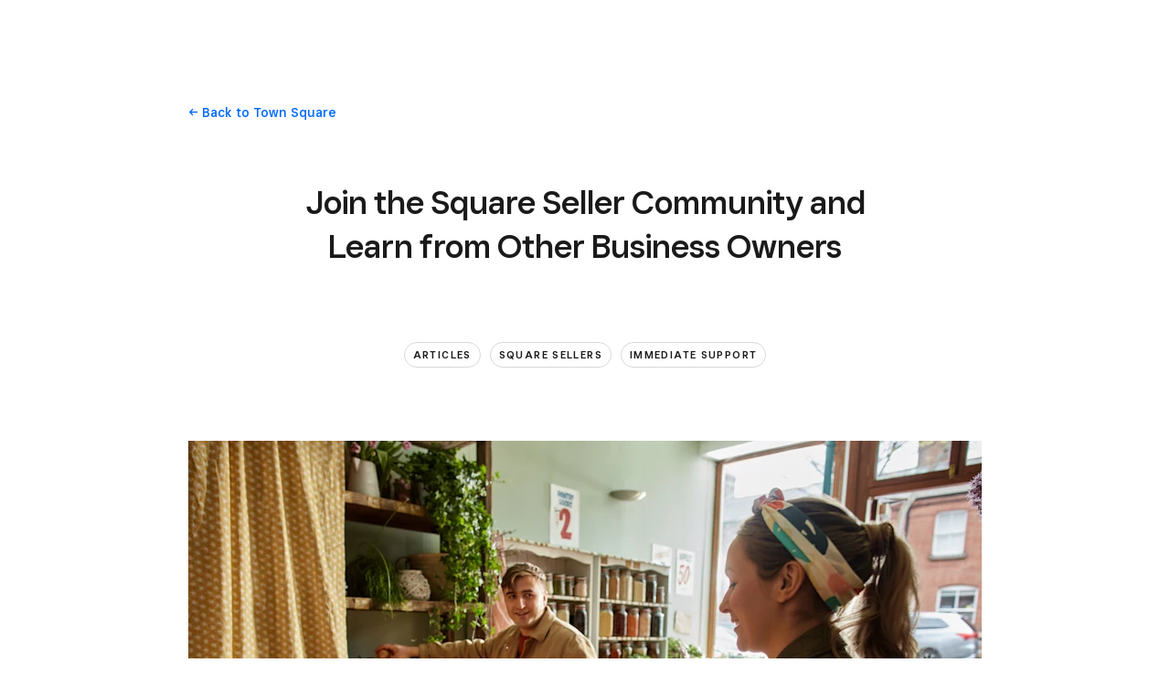

--- FILE ---
content_type: text/html; charset=utf-8
request_url: https://squareup.com/ie/en/townsquare/join-the-square-seller-community?country_redirection=true
body_size: 39952
content:
<!DOCTYPE html><html class="no-js country-IE lang-en locale-en-IE site-squareup html-bg-white" data-entry-id="5la2UhO4cuD42ENaoht3Mb" lang="en-IE"><head><meta http-equiv="Content-Type" content="text/html; charset=utf-8" />
<meta name="viewport" content="width=device-width, initial-scale=1, shrink-to-fit=no, viewport-fit=cover" />
<meta name="format-detection" content="telephone=no" />
<link rel="icon" href="https://xms-production-f.squarecdn.com/xms/assets/public-web-styles/favicon-770e0889aefd823056c7cdbb066a445be0f0754c1b4d4cba877e120fdbcb63e6.ico" />
<meta name="sq:environment" content="{&quot;env&quot;:&quot;production&quot;,&quot;country_code&quot;:&quot;IE&quot;,&quot;lang_code&quot;:&quot;en&quot;,&quot;locale&quot;:&quot;en-IE&quot;,&quot;country_default_language&quot;:&quot;en&quot;,&quot;default_country&quot;:&quot;US&quot;,&quot;default_language&quot;:&quot;en&quot;,&quot;supported_countries&quot;:[&quot;AU&quot;,&quot;CA&quot;,&quot;ES&quot;,&quot;FR&quot;,&quot;GB&quot;,&quot;IE&quot;,&quot;JP&quot;,&quot;US&quot;],&quot;detected_country_code&quot;:null,&quot;available_languages&quot;:[&quot;ca&quot;,&quot;en&quot;,&quot;en-AU&quot;,&quot;en-CA&quot;,&quot;en-GB&quot;,&quot;en-IE&quot;,&quot;en-US&quot;,&quot;fr&quot;,&quot;fr-FR&quot;,&quot;fr-CA&quot;,&quot;es&quot;,&quot;es-ES&quot;,&quot;ca-ES&quot;,&quot;es-US&quot;,&quot;ja&quot;,&quot;ja-JP&quot;,&quot;pt&quot;,&quot;pt-PT&quot;]}" />
<meta name="sq:tracking" content="{&quot;eventstream&quot;:&quot;xms&quot;,&quot;google_universal&quot;:[&quot;UA-9517040-46&quot;],&quot;martech&quot;:true,&quot;autotrack&quot;:{&quot;page_view&quot;:true,&quot;link_click&quot;:true,&quot;scroll_depth&quot;:true},&quot;cdp&quot;:&quot;41ec1b68-21b1-4687-853a-f968e54134db&quot;,&quot;new_cdp_exp_api_key&quot;:&quot;a4e60b87-3ea2-4fb5-a8d0-b04ed68c74fa&quot;,&quot;pageview_rawdata&quot;:{&quot;entry_id&quot;:&quot;5la2UhO4cuD42ENaoht3Mb&quot;,&quot;content_type&quot;:&quot;contentHubPage&quot;},&quot;one_trust_script_src&quot;:&quot;https://cdn.cookielaw.org/scripttemplates/otSDKStub.js&quot;,&quot;enable_one_trust_blocking&quot;:true,&quot;drift_id&quot;:&quot;mshc9skt2uyu&quot;,&quot;qualified_id&quot;:&quot;9ArWk8T9jXZqFySR&quot;,&quot;optimizely&quot;:8447815042,&quot;simulate_eu_one_trust_request&quot;:false,&quot;one_trust_data_domain_script&quot;:&quot;c4657020-c7d1-4a14-a091-267a7ee4863e&quot;,&quot;enable_onetrust_pageview_experiment&quot;:false,&quot;enable_qualified&quot;:true,&quot;enable_drift&quot;:false,&quot;enable_usa_and_canada_one_trust&quot;:true,&quot;pass_square_geo_to_one_trust&quot;:true,&quot;show_one_trust_footer_link_for_usa_and_canada&quot;:true,&quot;cdp_heartbeat_interval_seconds&quot;:5,&quot;enable_cdp_heartbeat_url_regex&quot;:&quot;https://&quot;,&quot;enable_new_cdp_exp&quot;:false,&quot;cdp_batch_size&quot;:1,&quot;enable_datadog_rum&quot;:true,&quot;datadog_rum_application_id&quot;:&quot;da021de4-34ec-4d5d-ac7f-adeb44b37761&quot;,&quot;datadog_rum_client_token&quot;:&quot;pubd9af00759e65a48ba7ee3ff1dfa4260b&quot;}" />
<meta name="sq:gtm" content="{&quot;enabled&quot;:true,&quot;domain&quot;:&quot;tealium-f.squarecdn.com&quot;,&quot;delay&quot;:1000}" />
<meta name="sq:flags" content="{&quot;use_app_subdomain&quot;:true,&quot;enable_vidyard_player&quot;:true,&quot;enable_page_speed_improvements&quot;:true,&quot;enable_lazy_onload_execution&quot;:true,&quot;enable_global_fallback_cta&quot;:false,&quot;enable_pws_no_jquery&quot;:false,&quot;optimizely_web_block_list&quot;:[],&quot;enable_optimizely_fullstack&quot;:true,&quot;enable_optimizely_contentful_tree_parser&quot;:true,&quot;enable_optimizely_variations_remover&quot;:true,&quot;enable_optimizely_fullstack_page_variations&quot;:true,&quot;enable_optimizely_nav_experiments&quot;:true,&quot;enable_optimizely_rendered_header_response&quot;:true,&quot;personalization_segment_pages_list&quot;:[&quot;*&quot;],&quot;personalization_groups_pages_list&quot;:[],&quot;datadog_rum_proxy_pages_list&quot;:[],&quot;use_xms2_marketo&quot;:true}" />
<title>Join the Square Seller Community to Learn from Other Business Owners</title>
<meta name="description" content="Join the Square Seller Community to collaborate and learn from your fellow business owners in Ireland." />
<link rel="canonical" href="https://squareup.com/ie/en/townsquare/join-the-square-seller-community" />
<link rel="alternate" hreflang="en-IE" href="https://squareup.com/ie/en/townsquare/join-the-square-seller-community" />
<meta property="og:title" content="Join the Square Seller Community to Learn from Other Business Owners" />
<meta property="og:url" content="https://squareup.com/ie/en/townsquare/join-the-square-seller-community" />
<meta property="og:image" content="https://images.ctfassets.net/2d5q1td6cyxq/16f50BdOZwKdkkXeHfIY2L/47835954b05923fefaa525b40b8e2414/ph210202A_LennoxGrocer_00552_02_MW_IE_Large.jpg?w=1200&h=630&fm=jpg&q=90&fit=thumb" />
<meta property="og:locale" content="en_IE" />
<meta property="og:type" content="website" />
<meta property="og:site_name" content="Square" />
<meta property="og:description" content="Join the Square Seller Community to collaborate and learn from your fellow business owners in Ireland." />
<meta name="twitter:card" content="summary_large_image" />
<meta name="twitter:site" content="Square" />
<meta name="twitter:creator" content="Square" />
<meta name="twitter:domain" content="squareup.com" />
<meta name="p:domain_verify" content="cb526aa3706990fc2d2969e5ac7ad060" />
<meta name="msvalidate.01" content="35D69B458439DE93C5CAF25B15B09E6C" /><link type="application/opensearchdescription+xml" href="https://supportcenter-production-f.squarecdn.com/help/opensearch.xml" rel="search" title="Search Square Support" /><script>window.DDErrorQueue ||= [];
window.onerror = function (msg, url, lineNo, columnNo, error) {
  if (!window.DD_RUM) window.DDErrorQueue.push(error);
};
window.onunhandledrejection = function (event) {
  if (!window.DD_RUM) window.DDErrorQueue.push(event.reason);
};</script><link rel="stylesheet" href="https://xms-production-f.squarecdn.com/xms/assets/application-aaf8b37023f41e517cf8e8b1723a5664ffb8ad302c5f29c1806f31bfe7a13ab6.css" media="all" /><link rel="stylesheet" href="https://xms-production-f.squarecdn.com/xms/assets/precompile/blog/content_hub-ad7462a7f2bb4c6b0dd2ea166b6867a1e0e09ecab86d389ceb75c4d28187702b.css" media="all" /><style nonce="+4pKAcleD6Ol4JB34nnsgiFmCvWoVyGzIur93+FqujI=">.blog-article { padding-top: 30px; padding-bottom: 0; overflow-x: clip; }

.section-blog-content__markdown { font-size: 18px; line-height: 28px; }

@media (min-width: 718px) { .section-blog-content__markdown { font-size: 20px; line-height: 32px; } }

@media (max-width: 717px) { .section-blog-content__markdown table { display: block; overflow-x: scroll; } }

.blog-article__header { padding-top: 30px; }

@media (min-width: 1024px) { .blog-article__header { padding-top: 60px; } }

@media (min-width: 1024px) { .blog-article__header .blog-article__title, .blog-article__header .blog-article__summary { text-align: center; } .blog-article__header .blog-article__tags { display: flex !important; justify-content: center !important; } }

.blog-article__header .blog-article__title { margin-top: 0; }

.blog-article__header .blog-article__summary { font-style: italic; color: #737373; font-size: 18px; line-height: 28px; margin-top: 30px; }

@media (min-width: 718px) { .blog-article__header .blog-article__summary { font-size: 20px; line-height: 32px; } }

@media (min-width: 1024px) { .blog-article__header .blog-article__summary { margin-top: 60px; } }

.blog-article__header .blog-article__info { max-width: none !important; }

.blog-article__footer .blog-article__author-info, .blog-article__footer .blog-article__more-articles > .content { margin-top: 0; }

.blog-article__footer .blog-article__more-articles > .content { max-width: none; }

.blog-article__footer .tile .badge.badge-alt { box-shadow: 0 2px 10px rgba(0, 0, 0, 0.16); }

.blog-article__footer .blog-article__author { padding: 60px 0; }

.blog-article__footer .blog-article__author:last-child { border-bottom: none; }
html { overflow-x: unset; }
.carousel:not([data-carousel-enabled="false"]):not([data-until-breakpoint]):not([data-dragging="true"]):not([data-animationg="true"]) .carousel-slide[data-clickable="true"]:not([data-active="true"]) * { pointer-events: all; }
.recommendations-container { padding-top: var(--space-large); padding-bottom: var(--space-medium); }

.recommendations-container > .intro { margin-left: var(--space-none); text-align: left; }
@media (min-width: 718px) { .sq-custom-section-lead-form-input-checkbox-button > .lead-form-section > .single-column-lead-form-section form > div { display: flex; flex-wrap: wrap; max-width: 680px !important; } .sq-custom-section-lead-form-input-checkbox-button > .lead-form-section > .single-column-lead-form-section form > div > div:nth-child(1) { width: auto; flex-grow: 1; } .sq-custom-section-lead-form-input-checkbox-button > .lead-form-section > .single-column-lead-form-section form > div > div:nth-child(2) { order: 3; width: 100%; } .sq-custom-section-lead-form-input-checkbox-button > .lead-form-section > .single-column-lead-form-section form > div > .column.align-right { text-align: left !important; order: 2; margin-left: 10px; } .sq-custom-section-lead-form-input-checkbox-button > .lead-form-section > .single-column-lead-form-section form > div > .column:not(.align-right) .lead-form-submit-button { margin-left: 10px; } }

@media (min-width: 718px) { .sq-custom-section-lead-form-input-checkbox-button-centered > .lead-form-section > .single-column-lead-form-section form > div { margin-left: auto; margin-right: auto; text-align: center; } }
.sq-custom-section-lead-form-left-aligned .content { max-width: none !important; }

.sq-custom-section-lead-form-left-aligned .intro { margin-bottom: 1em; }

.sq-custom-section-lead-form-left-aligned form .grid-flex-at-medium { margin-left: 0; }
/* BUNDLE=townsquare */
.content-hub-guides .blog-article__body .sq-custom-tsq-section-heading--legacy h2, .content-hub-case-studies .blog-article__body .sq-custom-tsq-section-heading--legacy h2, .content-hub-page .tsq-section-heading { text-transform: uppercase; letter-spacing: 1px; font-weight: var(--font-weight-semibold, 600); font-size: 11px; line-height: 20px; color: #636466; padding-bottom: 5px; border-bottom: 1px solid #e0e0e0; margin-bottom: var(--space-medium); margin-top: var(--space-small); }

.content-hub-guides .blog-article__body .sq-custom-tsq-section-heading--legacy h2:not(:first-child), .content-hub-case-studies .blog-article__body .sq-custom-tsq-section-heading--legacy h2:not(:first-child), .content-hub-page .tsq-section-heading:not(:first-child) { margin-top: var(--space-medium); }

.blog-article__body .sq-custom-tsq-section-heading--reset h2 { text-transform: unset; letter-spacing: unset; font-weight: unset; font-size: unset; line-height: unset; color: unset; padding-bottom: unset; border-bottom: unset; margin-bottom: unset; margin-top: unset; }

.blog-article__body .sq-custom-tsq-section-heading--reset h2:not(:first-child) { margin-top: unset; }

@media (min-width: 1024px) { .blog-article__body .sq-custom-tsq-section-heading--reset h2, .blog-article__body .sq-custom-tsq-section-heading--reset .content-hub-markdown p img { margin-left: unset; margin-right: unset; width: unset; max-width: unset; } }

.blog-article__body .sq-custom-tsq-section-heading--reset h2 { font-family: var(--font-family-h2); font-size: var(--font-size-h2-base); line-height: var(--line-height-h2-base); letter-spacing: var(--letter-spacing-h2-base); font-weight: var(--font-weight-h2); margin-bottom: var(--space-line); }

.blog-article__body .sq-custom-tsq-section-heading--reset h2:not(:first-child) { margin-top: 2.5em; }

@media (min-width: 718px) { .blog-article__body .sq-custom-tsq-section-heading--reset h2 { font-size: var(--font-size-h2-medium); line-height: var(--line-height-h2-medium); letter-spacing: var(--letter-spacing-h2-medium); } }

.content-hub-page .toc + ul { margin: 0 0 var(--space-medium) 0; padding: 0; list-style: none; }

.content-hub-page .toc + ul li { margin: 0; padding: 0; }

.content-hub-page .toc + ul li::before { display: none; }

.content-hub-page .callout { margin-top: var(--space-medium); margin-bottom: var(--space-medium); padding-top: var(--space-medium); padding-bottom: var(--space-medium); border-top: 1px solid var(--color-border); border-bottom: 1px solid var(--color-border); color: var(--color-gray); font-size: var(--font-size-h4-base); line-height: var(--line-height-h4-base); }

@media (min-width: 718px) { .content-hub-page .callout { font-size: var(--font-size-h4-medium); line-height: var(--line-height-h4-medium); } }
</style><style nonce="+4pKAcleD6Ol4JB34nnsgiFmCvWoVyGzIur93+FqujI=">.uid-16f50BdOZwKdkkXeHfIY2L-261e81797a4f10c5b7f5136b8a3692a475db349f17de49070fa7d882f3a4c383 { height: 184px; }

.uid-16f50BdOZwKdkkXeHfIY2L-261e81797a4f10c5b7f5136b8a3692a475db349f17de49070fa7d882f3a4c383 img { width: 276px; height: 184px; }

@media (min-width: 374px) { .uid-16f50BdOZwKdkkXeHfIY2L-261e81797a4f10c5b7f5136b8a3692a475db349f17de49070fa7d882f3a4c383 { height: 216px; } }

@media (min-width: 374px) { .uid-16f50BdOZwKdkkXeHfIY2L-261e81797a4f10c5b7f5136b8a3692a475db349f17de49070fa7d882f3a4c383 img { width: 324px; height: 216px; } }

@media (min-width: 480px) { .uid-16f50BdOZwKdkkXeHfIY2L-261e81797a4f10c5b7f5136b8a3692a475db349f17de49070fa7d882f3a4c383 { height: 283px; } }

@media (min-width: 480px) { .uid-16f50BdOZwKdkkXeHfIY2L-261e81797a4f10c5b7f5136b8a3692a475db349f17de49070fa7d882f3a4c383 img { width: 424px; height: 283px; } }

@media (min-width: 718px) { .uid-16f50BdOZwKdkkXeHfIY2L-261e81797a4f10c5b7f5136b8a3692a475db349f17de49070fa7d882f3a4c383 { height: 453px; } }

@media (min-width: 718px) { .uid-16f50BdOZwKdkkXeHfIY2L-261e81797a4f10c5b7f5136b8a3692a475db349f17de49070fa7d882f3a4c383 img { width: 680px; height: 453px; } }

@media (min-width: 1024px) { .uid-16f50BdOZwKdkkXeHfIY2L-261e81797a4f10c5b7f5136b8a3692a475db349f17de49070fa7d882f3a4c383 { height: 579px; } }

@media (min-width: 1024px) { .uid-16f50BdOZwKdkkXeHfIY2L-261e81797a4f10c5b7f5136b8a3692a475db349f17de49070fa7d882f3a4c383 img { width: 868px; height: 579px; } }

@media (min-width: 1292px) { .uid-16f50BdOZwKdkkXeHfIY2L-261e81797a4f10c5b7f5136b8a3692a475db349f17de49070fa7d882f3a4c383 { height: 677px; } }

@media (min-width: 1292px) { .uid-16f50BdOZwKdkkXeHfIY2L-261e81797a4f10c5b7f5136b8a3692a475db349f17de49070fa7d882f3a4c383 img { width: 1016px; height: 677px; } }
.uid-3EPid9eJBCkrwpyOfqW6MU-ce7aa52cf2b7469b5858b6ea4ba8dd60e56228d9c2872b1712066a571b451190 { height: 60px; }

.uid-3EPid9eJBCkrwpyOfqW6MU-ce7aa52cf2b7469b5858b6ea4ba8dd60e56228d9c2872b1712066a571b451190 img { width: 60px; height: 60px; }

@media (min-width: 718px) { .uid-3EPid9eJBCkrwpyOfqW6MU-ce7aa52cf2b7469b5858b6ea4ba8dd60e56228d9c2872b1712066a571b451190 { height: 70px; } }

@media (min-width: 718px) { .uid-3EPid9eJBCkrwpyOfqW6MU-ce7aa52cf2b7469b5858b6ea4ba8dd60e56228d9c2872b1712066a571b451190 img { width: 70px; height: 70px; } }
.uid-3EPid9eJBCkrwpyOfqW6MU-02429397f315cb4a382bcdd7def6dcabcbaeec9cbb222f7065196f93dd176075 { height: 60px; }

.uid-3EPid9eJBCkrwpyOfqW6MU-02429397f315cb4a382bcdd7def6dcabcbaeec9cbb222f7065196f93dd176075 img { width: 60px; height: 60px; }

@media (min-width: 718px) { .uid-3EPid9eJBCkrwpyOfqW6MU-02429397f315cb4a382bcdd7def6dcabcbaeec9cbb222f7065196f93dd176075 { height: 70px; } }

@media (min-width: 718px) { .uid-3EPid9eJBCkrwpyOfqW6MU-02429397f315cb4a382bcdd7def6dcabcbaeec9cbb222f7065196f93dd176075 img { width: 70px; height: 70px; } }
</style><script src="https://xms-production-f.squarecdn.com/xms/assets/application-e27c1cea4cd9cef825d81a2229bf7ce6d66baab261c931966f8633040f10509e.js" defer="defer" nonce="+4pKAcleD6Ol4JB34nnsgiFmCvWoVyGzIur93+FqujI="></script><script type="module" nonce="+4pKAcleD6Ol4JB34nnsgiFmCvWoVyGzIur93+FqujI=">(function() {
  $(function() {
    setupClickableCarousel();
  });

  const SELECTOR = {
    carousel: '.carousel',
    slide: '.carousel-slide',
  };

  function setupClickableCarousel() {
    $(SELECTOR.carousel).each(function(i, element) {
      observeVisibleCarousel(element);
    });
  }

  function observeVisibleCarousel(carouselElement) {
    const element = carouselElement;
    const $element = $(carouselElement);
    const $slides = $element.find(SELECTOR.slide);

    const observerCallback = function(entries, observer) {
      entries.forEach(entry => {
        const { isIntersecting, target } = entry;
        if (isIntersecting) {
          $(target).attr('data-clickable', 'true');
        } else {
          $(target).attr('data-clickable', 'false');
        }
      });
    };

    const observerOptions = {
      root: element,
      rootMargin: '0px',
      threshold: 0.8,
    };

    const observer = new IntersectionObserver(observerCallback, observerOptions);
    $slides.each(function(i, slide) {
      observer.observe(slide);
    });
  }
})();
</script><script type="module" nonce="+4pKAcleD6Ol4JB34nnsgiFmCvWoVyGzIur93+FqujI=">(function() {
  const RECOMMENDATIONS_SECTION_SELECTOR = '.section-recommendations';
  const FOOTER_CONTENT_SELECTOR = '.blog-article__footer > .content';

  // Document ready
  $(() => {
    // Moves recommendations section to after .blog-article__footer > .content
    $(RECOMMENDATIONS_SECTION_SELECTOR).detach().insertAfter($(FOOTER_CONTENT_SELECTOR));
  });
})();
</script><script type="module" nonce="+4pKAcleD6Ol4JB34nnsgiFmCvWoVyGzIur93+FqujI=">// DRI: adoshi@
// BUNDLE=townsquare

(function() {
  const NEWSLETTER_SIGNUP_FORM_SECTION_SELECTOR = '.sq-custom-townsquare-section-newsletter-signup-form';
  const NEWSLETTER_SIGNUP_FORM_SECTION_CONTENT_SELECTOR = '.sq-custom-townsquare-section-newsletter-signup-form > .content';
  const FOOTER_SELECTOR = '.blog-article__footer';
  const FOOTER_CONTENT_SELECTOR = '.blog-article__footer > .content';
  const NEWSLETTER_SIGNUP_FORM_SECTION_FOLLOWUP_INTRO_SELECTOR = '.sq-custom-townsquare-section-newsletter-signup-form .single-column-lead-form-section > .intro';
  const BLOG_ARTICLE_SELECTOR = '.blog-article';
  const BLOG_SECTIONS_SELECTOR = '.blog-article__body .auto-layout-collapse';

  // Document ready
  $(() => {
    const $newsletterSignupForm = $(NEWSLETTER_SIGNUP_FORM_SECTION_SELECTOR);
    const $newsletterSignupFormConent = $(NEWSLETTER_SIGNUP_FORM_SECTION_CONTENT_SELECTOR);
    const $blogFooter = $(FOOTER_SELECTOR);

    // is it right after content?
    const isAfterContent = $(FOOTER_CONTENT_SELECTOR)[0] === $blogFooter.children().last()[0];

    // Moves newsletter signup section at the end of .blog-article__footer
    $newsletterSignupForm.detach().appendTo($blogFooter);

    // Remove existing padding classes
    $newsletterSignupFormConent.removeClass(function(index, className) {
      return (className.match(/(^|\s)pad-\S+/g) || []).join(' ');
    });

    // Remove max width constraint
    $newsletterSignupFormConent.removeClass('content-width-large');

    // add border-top classes based on siblings
    if (!isAfterContent) {
      $newsletterSignupFormConent.addClass('border-top');
    }

    // add padding classes
    $newsletterSignupFormConent.addClass('pad-vert-medium pad-vert-large-at-medium');

    // left align follow-up intro
    $(NEWSLETTER_SIGNUP_FORM_SECTION_FOLLOWUP_INTRO_SELECTOR).addClass('align-left gap-left-none');

    // After the newsletter signup form is moved,
    // does the remaining last section have a sidebar?
    const $lastSection = $(BLOG_SECTIONS_SELECTOR)
      .children()
      .last();

    const lastSectionHasSidebar =
      $lastSection.hasClass('section-blog-content') && $lastSection.find('.section-blog-content__sidebar').length;

    if (lastSectionHasSidebar) {
      $(BLOG_ARTICLE_SELECTOR).attr('data-article-last-section-has-sidebar', true);
    }
  });
})();
</script><meta name="optly_vars" content="pw_1_0_monochrome_hw_cta:control"><meta name="optly_attrs" content='{&#x22;url&#x22;:&#x22;/ie/en/townsquare/join-the-square-seller-community&#x22;,&#x22;country&#x22;:&#x22;US&#x22;,&#x22;device_type&#x22;:&#x22;other&#x22;,&#x22;query_params&#x22;:&#x22;country_redirection=true&#x22;}'><meta name="optly_exps_activated_on_cdn" content=""></head><body class="content-hub-page content-hub-articles content-hub-square-sellers"><div id="top"></div><div data-body="Download the latest version of a supported browser below to get the most out of this website:" data-browsers="[{&quot;name&quot;:&quot;Google Chrome&quot;,&quot;url&quot;:&quot;https://chrome.com&quot;},{&quot;name&quot;:&quot;Mozilla Firefox&quot;,&quot;url&quot;:&quot;https://firefox.com&quot;},{&quot;name&quot;:&quot;Microsoft Edge&quot;,&quot;url&quot;:&quot;https://microsoftedge.com&quot;}]" data-proceed="I understand. Proceed anyway" data-title="Please update your browser." id="unsupported-browser-modal"></div><script src="https://xms-production-f.squarecdn.com/xms/assets/precompile/nomodule-fd552f7067e56a71a4ac154492f800a86a9d4f41b1a3dd92df5043afc78d1e91.js" nomodule="nomodule" nonce="+4pKAcleD6Ol4JB34nnsgiFmCvWoVyGzIur93+FqujI="></script><noscript><div aria-live="polite" class="flash flash-top flash-error flash-show" role="status"><div class="flash-message"><p>JavaScript is required for full functionality of this site. <a class="arrow" href="https://www.enable-javascript.com/" target="_blank">Learn how to enable JavaScript in your web browser</a> </p></div></div></noscript><div data-cta-subnav-json="" data-dark-mode="false" data-experiments="[&quot;e2e-experimentation-test&quot;]" data-flags-json="{&quot;publicwebnav/enable-comms-plat-messaging&quot;:false,&quot;xms2-search-page-url&quot;:&quot;/us/en/search&quot;}" data-image-subnav-json="" data-json="{&quot;contentfulEntryId&quot;:&quot;pwn-entry-3gUyJouWbKKXo5rN7y2yZc&quot;,&quot;componentName&quot;:&quot;PublicWebNavigationSetV2&quot;,&quot;props&quot;:{&quot;homeLink&quot;:{&quot;contentfulEntryId&quot;:&quot;pwn-entry-6RA6AOaYqR5XLgGlherTgc&quot;,&quot;componentName&quot;:&quot;PublicWebNavigationHomeLinkV2&quot;,&quot;props&quot;:{&quot;title&quot;:&quot;Square&quot;,&quot;logo&quot;:&quot;LogoLockup&quot;,&quot;ariaDescription&quot;:null,&quot;url&quot;:&quot;/ie/en&quot;}},&quot;primaryNavItems&quot;:[{&quot;contentfulEntryId&quot;:&quot;pwn-entry-3p3JJlLGDCy9MEfQLFZzoF&quot;,&quot;componentName&quot;:&quot;PublicWebNavigationCategoryV2&quot;,&quot;props&quot;:{&quot;title&quot;:&quot;Business types&quot;,&quot;icon&quot;:null,&quot;ariaDescription&quot;:null,&quot;primaryNavItems&quot;:[{&quot;contentfulEntryId&quot;:&quot;pwn-entry-2AbB5LX7f9ok9It9EGjS9q&quot;,&quot;componentName&quot;:&quot;PublicWebNavigationCategoryV2&quot;,&quot;props&quot;:{&quot;title&quot;:&quot;Hospitality&quot;,&quot;icon&quot;:null,&quot;ariaDescription&quot;:null,&quot;primaryNavItems&quot;:[{&quot;contentfulEntryId&quot;:&quot;pwn-entry-6RiMkfuI65flf8uTmVBcmE&quot;,&quot;componentName&quot;:&quot;PublicWebNavigationCategoryV2&quot;,&quot;props&quot;:{&quot;title&quot;:&quot;Discover&quot;,&quot;icon&quot;:null,&quot;ariaDescription&quot;:null,&quot;primaryNavItems&quot;:[{&quot;contentfulEntryId&quot;:&quot;pwn-entry-4v9c6bQGjRqgjUpSnpRiWf&quot;,&quot;componentName&quot;:&quot;PublicWebNavigationLinkV2&quot;,&quot;props&quot;:{&quot;title&quot;:&quot;Overview&quot;,&quot;ariaDescription&quot;:null,&quot;url&quot;:&quot;/ie/en/point-of-sale/restaurants&quot;,&quot;icon&quot;:null,&quot;linkStyle&quot;:&quot;text&quot;,&quot;hideWhenLoggedIn&quot;:false,&quot;hideWhenLoggedOut&quot;:false,&quot;hideWhenCartEmpty&quot;:false,&quot;hideWhenCartNotEmpty&quot;:false,&quot;openInNewTab&quot;:false}}],&quot;secondaryNavItems&quot;:null,&quot;hideWhenLoggedIn&quot;:false,&quot;hideWhenLoggedOut&quot;:false,&quot;excludeTitleOnDesktop&quot;:false}},{&quot;contentfulEntryId&quot;:&quot;pwn-entry-4JJGiPHPZH3k6qW0i1UPIM&quot;,&quot;componentName&quot;:&quot;PublicWebNavigationCategoryV2&quot;,&quot;props&quot;:{&quot;title&quot;:&quot;Types&quot;,&quot;icon&quot;:null,&quot;ariaDescription&quot;:null,&quot;primaryNavItems&quot;:[{&quot;contentfulEntryId&quot;:&quot;pwn-entry-3uBhp4DeGjasDExcvc86f4&quot;,&quot;componentName&quot;:&quot;PublicWebNavigationLinkV2&quot;,&quot;props&quot;:{&quot;title&quot;:&quot;Quick service&quot;,&quot;ariaDescription&quot;:null,&quot;url&quot;:&quot;/ie/en/point-of-sale/restaurants/quick-service&quot;,&quot;icon&quot;:{&quot;name&quot;:&quot;Burger&quot;,&quot;size&quot;:&quot;21x21&quot;,&quot;s3BaseUrl&quot;:&quot;https://square-production.s3.amazonaws.com/icons/square/4.18.0/21x21/&quot;,&quot;svgString&quot;:&quot;\u003csvg width=\&quot;21\&quot; height=\&quot;21\&quot; viewBox=\&quot;0 0 21 21\&quot; fill=\&quot;none\&quot; xmlns=\&quot;http://www.w3.org/2000/svg\&quot;\u003e\n  \u003cpath d=\&quot;M4.4375 16.6875C4.43751 17.1707 4.82926 17.5625 5.3125 17.5625H16.6875C17.1707 17.5625 17.5625 17.1707 17.5625 16.6875V15.375H19.3125V16.6875C19.3125 18.1372 18.1372 19.3125 16.6875 19.3125H5.3125C3.86276 19.3125 2.68751 18.1372 2.6875 16.6875V15.375H4.4375V16.6875ZM19.75 13.1875C19.146 13.1875 18.6158 13.3567 17.9854 13.5762C17.3928 13.7825 16.6451 14.0625 15.8125 14.0625C14.9728 14.0625 14.2607 13.777 13.6953 13.5732C13.1062 13.3609 12.5691 13.1875 11.875 13.1875C11.3495 13.1875 11.019 13.4273 10.3555 13.9004C9.71 14.3606 8.85294 14.9375 7.5 14.9375C6.26955 14.9375 5.33912 14.3617 4.60645 13.9502C3.84455 13.5223 3.18217 13.1875 2.25 13.1875V11.4375C3.66529 11.4375 4.66792 11.9778 5.46387 12.4248C6.28891 12.8882 6.80983 13.1875 7.5 13.1875C8.28099 13.1875 8.75821 12.8893 9.33984 12.4746C9.90342 12.0727 10.6934 11.4375 11.875 11.4375C12.8879 11.4375 13.6635 11.7016 14.2881 11.9268C14.9364 12.1604 15.3399 12.3125 15.8125 12.3125C16.2924 12.3125 16.746 12.155 17.4102 11.9238C18.0363 11.7058 18.8186 11.4375 19.75 11.4375V13.1875ZM11 2.6875C13.0874 2.6875 15.136 3.16814 16.6904 4.23535C18.2791 5.32603 19.3125 7.00954 19.3125 9.25C19.3125 9.73324 18.9207 10.125 18.4375 10.125H3.5625C3.07926 10.125 2.68751 9.73324 2.6875 9.25C2.6875 7.00953 3.72091 5.32603 5.30957 4.23535C6.86405 3.16814 8.91258 2.6875 11 2.6875ZM11 4.4375C9.1499 4.4375 7.47969 4.8677 6.2998 5.67773C5.37132 6.31518 4.72455 7.19803 4.5127 8.375H17.4873C17.2754 7.19803 16.6287 6.31518 15.7002 5.67773C14.5203 4.8677 12.8501 4.4375 11 4.4375Z\&quot; fill=\&quot;#000\&quot;/\u003e\n\u003c/svg\u003e\n&quot;},&quot;linkStyle&quot;:&quot;text&quot;,&quot;hideWhenLoggedIn&quot;:false,&quot;hideWhenLoggedOut&quot;:false,&quot;hideWhenCartEmpty&quot;:false,&quot;hideWhenCartNotEmpty&quot;:false,&quot;openInNewTab&quot;:false}},{&quot;contentfulEntryId&quot;:&quot;pwn-entry-52IBOQUSxnf6GqBxgh2gmW&quot;,&quot;componentName&quot;:&quot;PublicWebNavigationLinkV2&quot;,&quot;props&quot;:{&quot;title&quot;:&quot;Coffee shops&quot;,&quot;ariaDescription&quot;:null,&quot;url&quot;:&quot;/ie/en/solutions/coffee-shop&quot;,&quot;icon&quot;:{&quot;name&quot;:&quot;Cup&quot;,&quot;size&quot;:&quot;21x21&quot;,&quot;s3BaseUrl&quot;:&quot;https://square-production.s3.amazonaws.com/icons/square/4.14.0/21x21/&quot;,&quot;svgString&quot;:&quot;\u003csvg width=\&quot;21\&quot; height=\&quot;21\&quot; viewBox=\&quot;0 0 21 21\&quot; fill=\&quot;none\&quot; xmlns=\&quot;http://www.w3.org/2000/svg\&quot;\u003e\n  \u003cpath fill-rule=\&quot;evenodd\&quot; clip-rule=\&quot;evenodd\&quot; d=\&quot;M12.6031 0.875C10.8281 0.875 9.12302 2.03909 8.51231 3.77349C7.3747 3.40667 6.15026 3.77097 5.35086 4.5299C4.78552 5.06662 4.3975 5.8231 4.37595 6.69855C4.36635 7.08822 4.42962 7.48302 4.56709 7.875H3.5V13.125C3.5 15.2157 4.41657 17.0923 5.86981 18.375H2.625V20.125H18.375V18.375H15.1302C15.9382 17.6619 16.5803 16.7651 16.9912 15.75H18.375C19.8247 15.75 21 14.5747 21 13.125V10.5C21 9.05025 19.8247 7.875 18.375 7.875H16.3882C16.7564 6.88055 16.6893 5.87922 16.2424 5.09697C15.9102 4.51543 15.3609 4.06352 14.6631 3.92377C14.2184 3.83469 13.7628 3.88196 13.3231 4.05095C13.229 3.87774 13.1831 3.71278 13.1644 3.54618C13.1243 3.1885 13.1986 2.7242 13.4324 2.02901L13.8207 0.875H12.6031ZM14.4266 7.875C15.006 7.04609 14.9263 6.32108 14.7229 5.96502C14.6067 5.76173 14.4561 5.66706 14.3194 5.63969C14.1894 5.61365 13.9522 5.62505 13.6182 5.87318L13.0147 6.32167L12.4805 5.79243C11.8715 5.18907 11.513 4.52327 11.4253 3.74121C11.3948 3.46945 11.3986 3.1956 11.4285 2.91977C10.6206 3.34266 10.0255 4.18069 10.0255 5.17085V7.26954L8.53462 5.79243C7.94014 5.20342 7.09981 5.28253 6.55576 5.79904C6.29442 6.04715 6.13445 6.37482 6.12542 6.74163C6.11809 7.0393 6.2092 7.42634 6.52314 7.875H14.4266ZM5.25 9.625V13.125C5.25 16.0245 7.60051 18.375 10.5 18.375C13.3995 18.375 15.75 16.0245 15.75 13.125V9.625H5.25ZM17.5 9.625V14H18.375C18.8582 14 19.25 13.6082 19.25 13.125V10.5C19.25 10.0168 18.8582 9.625 18.375 9.625H17.5Z\&quot; fill=\&quot;#000\&quot;/\u003e\n\u003c/svg\u003e\n&quot;},&quot;linkStyle&quot;:&quot;text&quot;,&quot;hideWhenLoggedIn&quot;:false,&quot;hideWhenLoggedOut&quot;:false,&quot;hideWhenCartEmpty&quot;:false,&quot;hideWhenCartNotEmpty&quot;:false,&quot;openInNewTab&quot;:false}},{&quot;contentfulEntryId&quot;:&quot;pwn-entry-57WmpLGj18spPDh2Bd1aMj&quot;,&quot;componentName&quot;:&quot;PublicWebNavigationLinkV2&quot;,&quot;props&quot;:{&quot;title&quot;:&quot;Full service&quot;,&quot;ariaDescription&quot;:null,&quot;url&quot;:&quot;/ie/en/point-of-sale/restaurants/full-service&quot;,&quot;icon&quot;:{&quot;name&quot;:&quot;Fork_knife&quot;,&quot;size&quot;:&quot;21x21&quot;,&quot;s3BaseUrl&quot;:&quot;https://square-production.s3.amazonaws.com/icons/square/4.14.0/21x21/&quot;,&quot;svgString&quot;:&quot;\u003csvg width=\&quot;21\&quot; height=\&quot;21\&quot; viewBox=\&quot;0 0 21 21\&quot; fill=\&quot;none\&quot; xmlns=\&quot;http://www.w3.org/2000/svg\&quot;\u003e\n  \u003cpath fill-rule=\&quot;evenodd\&quot; clip-rule=\&quot;evenodd\&quot; d=\&quot;M6.125 1.75H7.875V5.6875C7.875 5.92912 8.07088 6.125 8.3125 6.125 8.55412 6.125 8.75 5.92912 8.75 5.6875V1.75H10.5V5.25C10.5 8.02876 9.8031 9.93512 9.06281 11.1689 8.69469 11.7825 8.32099 12.2211 8.02887 12.5132 7.97456 12.5676 7.92308 12.6168 7.875 12.6611V19.25H6.125V12.6611C6.07692 12.6168 6.02544 12.5676 5.97113 12.5132 5.67901 12.2211 5.30531 11.7825 4.93719 11.1689 4.1969 9.93512 3.5 8.02876 3.5 5.25V1.75H5.25V5.6875C5.25 5.92912 5.44588 6.125 5.6875 6.125 5.92912 6.125 6.125 5.92912 6.125 5.6875V1.75ZM6.43781 10.2686C6.63622 10.5993 6.83199 10.8573 7 11.0512 7.16801 10.8573 7.36378 10.5993 7.56219 10.2686 7.89986 9.70579 8.25263 8.92017 8.48509 7.86287 8.42911 7.87068 8.37149 7.875 8.3125 7.875 7.94807 7.875 7.63618 7.71011 7.43749 7.57765 7.28422 7.47547 7.13653 7.35095 7 7.21216 6.86348 7.35094 6.7158 7.47547 6.56253 7.57765 6.36386 7.7101 6.05196 7.875 5.68753 7.875 5.62853 7.875 5.5709 7.87068 5.5149 7.86287 5.74737 8.92017 6.10014 9.70579 6.43781 10.2686ZM16.625 19.25V2.62512 1.75H15.3663C14.1618 1.75 13.1119 2.56978 12.8197 3.73834L11.6414 8.45153C11.4178 9.34607 11.6799 10.2923 12.3319 10.9443L14.875 13.4874V19.25H16.625ZM14.5175 4.16278C14.5711 3.94811 14.7015 3.76875 14.875 3.65098V11.0126L13.5693 9.70691C13.352 9.48957 13.2646 9.17415 13.3392 8.87597L14.5175 4.16278Z\&quot; fill=\&quot;#000\&quot;/\u003e\n\u003c/svg\u003e\n&quot;},&quot;linkStyle&quot;:&quot;text&quot;,&quot;hideWhenLoggedIn&quot;:false,&quot;hideWhenLoggedOut&quot;:false,&quot;hideWhenCartEmpty&quot;:false,&quot;hideWhenCartNotEmpty&quot;:false,&quot;openInNewTab&quot;:false}},{&quot;contentfulEntryId&quot;:&quot;pwn-entry-3xmFFhEJti3wzKENrD7h5u&quot;,&quot;componentName&quot;:&quot;PublicWebNavigationLinkV2&quot;,&quot;props&quot;:{&quot;title&quot;:&quot;Bars \u0026 breweries&quot;,&quot;ariaDescription&quot;:null,&quot;url&quot;:&quot;/ie/en/point-of-sale/restaurants/bars&quot;,&quot;icon&quot;:{&quot;name&quot;:&quot;Martini_glass&quot;,&quot;size&quot;:&quot;21x21&quot;,&quot;s3BaseUrl&quot;:&quot;https://square-production.s3.amazonaws.com/icons/square/4.14.0/21x21/&quot;,&quot;svgString&quot;:&quot;\u003csvg width=\&quot;21\&quot; height=\&quot;21\&quot; viewBox=\&quot;0 0 21 21\&quot; fill=\&quot;none\&quot; xmlns=\&quot;http://www.w3.org/2000/svg\&quot;\u003e\n  \u003cpath fill-rule=\&quot;evenodd\&quot; clip-rule=\&quot;evenodd\&quot; d=\&quot;M16.1045 1.61324L14.5951 3.49989H18.4787L11.3746 12.1263V18.3749H14.8746V20.1249H6.12462V18.3749H9.62462V12.1263L2.52051 3.49989H12.354L14.7379 0.52002L16.1045 1.61324ZM10.9541 5.24989H6.22873L6.94932 6.12489H10.254L10.9541 5.24989ZM12.4951 6.12489H14.0499L14.7705 5.24989H13.1951L12.4951 6.12489ZM12.6087 7.87489H8.39049L10.4996 10.436L12.6087 7.87489Z\&quot; fill=\&quot;#000\&quot;/\u003e\n\u003c/svg\u003e\n&quot;},&quot;linkStyle&quot;:&quot;text&quot;,&quot;hideWhenLoggedIn&quot;:false,&quot;hideWhenLoggedOut&quot;:false,&quot;hideWhenCartEmpty&quot;:false,&quot;hideWhenCartNotEmpty&quot;:false,&quot;openInNewTab&quot;:false}},{&quot;contentfulEntryId&quot;:&quot;pwn-entry-6FfcRRg9asxXO4hhgmnJzN&quot;,&quot;componentName&quot;:&quot;PublicWebNavigationLinkV2&quot;,&quot;props&quot;:{&quot;title&quot;:&quot;Bakeries&quot;,&quot;ariaDescription&quot;:null,&quot;url&quot;:&quot;/ie/en/solutions/bakery&quot;,&quot;icon&quot;:{&quot;name&quot;:&quot;Cake&quot;,&quot;size&quot;:&quot;21x21&quot;,&quot;s3BaseUrl&quot;:&quot;https://square-production.s3.amazonaws.com/icons/square/4.14.0/21x21/&quot;,&quot;svgString&quot;:&quot;\u003csvg width=\&quot;21\&quot; height=\&quot;21\&quot; viewBox=\&quot;0 0 21 21\&quot; fill=\&quot;none\&quot; xmlns=\&quot;http://www.w3.org/2000/svg\&quot;\u003e\n  \u003cpath fill-rule=\&quot;evenodd\&quot; clip-rule=\&quot;evenodd\&quot; d=\&quot;M11.3724 6.74004C12.3692 6.40093 13.1224 5.49772 13.1224 4.36918C13.1224 3.21776 12.5066 2.3766 11.9813 1.86767C11.7135 1.6083 11.4486 1.4141 11.2509 1.28436C11.1513 1.21897 11.0666 1.16856 11.0042 1.13318C10.9729 1.11546 10.9471 1.10141 10.9276 1.09105L10.9032 1.07825L10.8947 1.0739L10.8914 1.07224L10.89 1.07154L10.5 0.875L10.1049 1.07155L10.1035 1.07225L10.1002 1.07391L10.0917 1.07825L10.0673 1.09106C10.0478 1.10141 10.0219 1.11546 9.99068 1.13318C9.92828 1.16856 9.84356 1.21898 9.74392 1.28437C9.54623 1.4141 9.28136 1.6083 9.01363 1.86767C8.48829 2.3766 7.87247 3.21778 7.87244 4.36918C7.87244 5.49772 8.62572 6.40093 9.62244 6.74004V7.875H6.12244C4.67269 7.875 3.49744 9.05025 3.49744 10.5V18.375H1.75V20.125L19.25 20.125V18.375H17.4974V11.4901C17.4991 11.452 17.5 11.4137 17.5 11.375H17.4974V10.5C17.4974 9.05025 16.3222 7.875 14.8724 7.875H11.3724V6.74004ZM10.4974 2.89478C10.4124 2.96043 10.3214 3.03724 10.2313 3.12458C9.88164 3.4633 9.62246 3.87996 9.62244 4.36918C9.62245 4.7354 9.95241 5.12569 10.4789 5.13464H10.5159C11.0425 5.12569 11.3724 4.73541 11.3724 4.36918C11.3724 3.87997 11.1133 3.46331 10.7636 3.12459C10.6734 3.03724 10.5825 2.96043 10.4974 2.89478ZM15.7474 18.375V13.7969C15.4045 13.9288 15.0336 14 14.6562 14C13.909 14 13.187 13.7209 12.6575 13.2439C12.0725 13.7301 11.2776 14 10.5 14C9.72241 14 8.9275 13.7301 8.34247 13.2439C7.81296 13.7209 7.09099 14 6.34375 14C5.96452 14 5.5918 13.9281 5.24744 13.795V18.375H15.7474ZM15.7474 10.5V11.4303C15.7127 11.8087 15.327 12.25 14.6562 12.25C13.9525 12.25 13.5625 11.7642 13.5625 11.375H11.8125C11.8125 11.6861 11.4172 12.25 10.5 12.25C9.58283 12.25 9.1875 11.6861 9.1875 11.375H7.4375C7.4375 11.7642 7.04755 12.25 6.34375 12.25C5.63996 12.25 5.25 11.7642 5.25 11.375H5.24744V10.5C5.24744 10.0168 5.63919 9.625 6.12244 9.625H14.8724C15.3557 9.625 15.7474 10.0168 15.7474 10.5Z\&quot; fill=\&quot;#000\&quot;/\u003e\n\u003c/svg\u003e\n&quot;},&quot;linkStyle&quot;:&quot;text&quot;,&quot;hideWhenLoggedIn&quot;:false,&quot;hideWhenLoggedOut&quot;:false,&quot;hideWhenCartEmpty&quot;:false,&quot;hideWhenCartNotEmpty&quot;:false,&quot;openInNewTab&quot;:false}},{&quot;contentfulEntryId&quot;:&quot;pwn-entry-6rm7Saq99GibfKOQCt52Dh&quot;,&quot;componentName&quot;:&quot;PublicWebNavigationLinkV2&quot;,&quot;props&quot;:{&quot;title&quot;:&quot;Ghost kitchens&quot;,&quot;ariaDescription&quot;:null,&quot;url&quot;:&quot;/ie/en/point-of-sale/restaurants/ghost-kitchens&quot;,&quot;icon&quot;:{&quot;name&quot;:&quot;Chef_hat&quot;,&quot;size&quot;:&quot;21x21&quot;,&quot;s3BaseUrl&quot;:&quot;https://square-production.s3.amazonaws.com/icons/square/4.14.0/21x21/&quot;,&quot;svgString&quot;:&quot;\u003csvg width=\&quot;21\&quot; height=\&quot;21\&quot; viewBox=\&quot;0 0 21 21\&quot; fill=\&quot;none\&quot; xmlns=\&quot;http://www.w3.org/2000/svg\&quot;\u003e\n  \u003cpath fill-rule=\&quot;evenodd\&quot; clip-rule=\&quot;evenodd\&quot; d=\&quot;M10.0687 3.71509C8.47119 3.71509 6.99993 5.14227 6.99993 7.00011V7.87511H5.24993V7.00011C5.24993 6.63294 5.28875 6.27427 5.36227 5.92833C4.91559 6.04632 4.54191 6.26979 4.25264 6.57266C3.80993 7.03618 3.5 7.75475 3.5 8.7501C3.5 10.2804 4.59467 11.3751 6.12493 11.3751C6.74983 11.3751 7.32413 11.1693 7.78719 10.8214L8.48675 10.2958L9.53793 11.6949L8.83838 12.2205C8.30498 12.6213 7.6794 12.907 6.99993 13.0404V14.0001L7.87497 14.0001L7.87503 15.7501L7.00003 15.7501L6.99993 16.6251C6.99993 17.1083 7.39168 17.5001 7.87493 17.5001H13.1249C13.6082 17.5001 13.9999 17.1083 13.9999 16.6251V15.7501H9.62493V14.0001H13.9999V11.3751H14.8749C16.4052 11.3751 17.5 10.2804 17.5 8.7501C17.5 7.754 17.19 7.03553 16.7474 6.57226C16.3093 6.1137 15.6774 5.83728 14.8912 5.83351C14.9762 6.20835 15.0208 6.59902 15.0208 7.00011C15.0208 8.48403 14.4007 9.82626 13.4057 10.754L12.7657 11.3507L11.5723 10.0708L12.2123 9.47407C12.8581 8.8719 13.2708 7.99079 13.2708 7.00011C13.2708 5.15046 11.884 3.71509 10.0687 3.71509ZM14.1878 4.17222C14.363 4.1286 14.6062 4.08347 14.8749 4.08347C16.0947 4.08347 17.2072 4.52024 18.0127 5.36335C18.8167 6.20491 19.25 7.38226 19.25 8.7501C19.25 10.9455 17.7978 12.6626 15.7499 13.0452V16.6251C15.7499 18.0748 14.5747 19.2501 13.1249 19.2501H7.87493C6.42518 19.2501 5.24993 18.0748 5.24993 16.6251V13.0452C3.20202 12.6626 1.75 10.9454 1.75 8.7501C1.75 7.38284 2.18327 6.20559 2.98713 5.36395C3.79249 4.52074 4.90487 4.08347 6.12493 4.08347H6.15614C7.03638 2.80566 8.47106 1.96509 10.0687 1.96509C11.8301 1.96509 13.316 2.84315 14.1878 4.17222Z\&quot; fill=\&quot;#000\&quot;/\u003e\n\u003c/svg\u003e\n&quot;},&quot;linkStyle&quot;:&quot;text&quot;,&quot;hideWhenLoggedIn&quot;:false,&quot;hideWhenLoggedOut&quot;:false,&quot;hideWhenCartEmpty&quot;:false,&quot;hideWhenCartNotEmpty&quot;:false,&quot;openInNewTab&quot;:false}}],&quot;secondaryNavItems&quot;:null,&quot;hideWhenLoggedIn&quot;:false,&quot;hideWhenLoggedOut&quot;:false,&quot;excludeTitleOnDesktop&quot;:true}}],&quot;secondaryNavItems&quot;:null,&quot;hideWhenLoggedIn&quot;:false,&quot;hideWhenLoggedOut&quot;:false,&quot;excludeTitleOnDesktop&quot;:false}},{&quot;contentfulEntryId&quot;:&quot;pwn-entry-2fgOmM4n2Maltivet9fsfr&quot;,&quot;componentName&quot;:&quot;PublicWebNavigationCategoryV2&quot;,&quot;props&quot;:{&quot;title&quot;:&quot;Retail&quot;,&quot;icon&quot;:null,&quot;ariaDescription&quot;:null,&quot;primaryNavItems&quot;:[{&quot;contentfulEntryId&quot;:&quot;pwn-entry-3AlRMVyBVZvFspi2MnkTKm&quot;,&quot;componentName&quot;:&quot;PublicWebNavigationCategoryV2&quot;,&quot;props&quot;:{&quot;title&quot;:&quot;Discover&quot;,&quot;icon&quot;:null,&quot;ariaDescription&quot;:null,&quot;primaryNavItems&quot;:[{&quot;contentfulEntryId&quot;:&quot;pwn-entry-2oYahl2paXXYk8eCIL3lkW&quot;,&quot;componentName&quot;:&quot;PublicWebNavigationLinkV2&quot;,&quot;props&quot;:{&quot;title&quot;:&quot;Overview&quot;,&quot;ariaDescription&quot;:null,&quot;url&quot;:&quot;/ie/en/point-of-sale/retail&quot;,&quot;icon&quot;:null,&quot;linkStyle&quot;:&quot;text&quot;,&quot;hideWhenLoggedIn&quot;:false,&quot;hideWhenLoggedOut&quot;:false,&quot;hideWhenCartEmpty&quot;:false,&quot;hideWhenCartNotEmpty&quot;:false,&quot;openInNewTab&quot;:false}}],&quot;secondaryNavItems&quot;:null,&quot;hideWhenLoggedIn&quot;:false,&quot;hideWhenLoggedOut&quot;:false,&quot;excludeTitleOnDesktop&quot;:false}},{&quot;contentfulEntryId&quot;:&quot;pwn-entry-5riOvPed5HEFaDovlcwzJs&quot;,&quot;componentName&quot;:&quot;PublicWebNavigationCategoryV2&quot;,&quot;props&quot;:{&quot;title&quot;:&quot;Types&quot;,&quot;icon&quot;:null,&quot;ariaDescription&quot;:null,&quot;primaryNavItems&quot;:[{&quot;contentfulEntryId&quot;:&quot;pwn-entry-51qqhNsjJaXZ9aBN5DnpVj&quot;,&quot;componentName&quot;:&quot;PublicWebNavigationLinkV2&quot;,&quot;props&quot;:{&quot;title&quot;:&quot;Clothing \u0026 accessories&quot;,&quot;ariaDescription&quot;:null,&quot;url&quot;:&quot;/ie/en/point-of-sale/retail/clothing-store&quot;,&quot;icon&quot;:{&quot;name&quot;:&quot;Clothes_hanger&quot;,&quot;size&quot;:&quot;21x21&quot;,&quot;s3BaseUrl&quot;:&quot;https://square-production.s3.amazonaws.com/icons/square/4.14.0/21x21/&quot;,&quot;svgString&quot;:&quot;\u003csvg width=\&quot;21\&quot; height=\&quot;21\&quot; viewBox=\&quot;0 0 21 21\&quot; fill=\&quot;none\&quot; xmlns=\&quot;http://www.w3.org/2000/svg\&quot;\u003e\n  \u003cpath fill-rule=\&quot;evenodd\&quot; clip-rule=\&quot;evenodd\&quot; d=\&quot;M8.74982 6.125C8.74982 5.1585 9.53332 4.375 10.4998 4.375C11.4663 4.375 12.2498 5.1585 12.2498 6.125C12.2498 7.0915 11.4663 7.875 10.4998 7.875H9.62287V10.1758L9.19664 10.3514C8.6033 10.5962 7.79218 10.9322 6.92143 11.2969C5.18989 12.0222 3.19175 12.8738 2.21806 13.343L2.21234 13.3458C0.999206 13.9413 0.709961 15.2744 0.959216 16.2941C1.21703 17.3488 2.10972 18.375 3.54663 18.375H17.4529C18.8897 18.375 19.7825 17.3488 20.0403 16.2941C20.2896 15.2745 20.0004 13.9413 18.7873 13.3458L18.7815 13.343C17.8077 12.8738 15.8086 12.0221 14.0761 11.2969C13.2048 10.9321 12.3932 10.5961 11.7995 10.3513L11.3729 10.1757V9.51524C12.8834 9.12738 13.9998 7.75656 13.9998 6.125C13.9998 4.192 12.4328 2.625 10.4998 2.625C8.56682 2.625 6.99982 4.192 6.99982 6.125H8.74982ZM9.86404 11.9692C10.1204 11.8634 10.336 11.7747 10.498 11.7082C10.66 11.7747 10.8758 11.8634 11.1325 11.9692C11.7242 12.2132 12.5328 12.5479 13.4003 12.9111C15.1432 13.6407 17.0932 14.4723 18.0184 14.9178C18.2747 15.0451 18.4584 15.3957 18.3404 15.8785C18.2306 16.3278 17.9135 16.625 17.4529 16.625H3.54663C3.08596 16.625 2.76898 16.3278 2.65916 15.8786C2.54114 15.3957 2.72491 15.0451 2.98124 14.9178C3.90655 14.4722 5.85567 13.6406 7.59752 12.911C8.46456 12.5479 9.27264 12.2131 9.86404 11.9692Z\&quot; fill=\&quot;#000\&quot;/\u003e\n\u003c/svg\u003e\n&quot;},&quot;linkStyle&quot;:&quot;text&quot;,&quot;hideWhenLoggedIn&quot;:false,&quot;hideWhenLoggedOut&quot;:false,&quot;hideWhenCartEmpty&quot;:false,&quot;hideWhenCartNotEmpty&quot;:false,&quot;openInNewTab&quot;:false}},{&quot;contentfulEntryId&quot;:&quot;pwn-entry-2TNFHTJCQvJJUv0lwLGwxy&quot;,&quot;componentName&quot;:&quot;PublicWebNavigationLinkV2&quot;,&quot;props&quot;:{&quot;title&quot;:&quot;Homewares \u0026 furniture&quot;,&quot;ariaDescription&quot;:null,&quot;url&quot;:&quot;/ie/en/point-of-sale/retail/furniture-home-goods&quot;,&quot;icon&quot;:{&quot;name&quot;:&quot;Tag&quot;,&quot;size&quot;:&quot;21x21&quot;,&quot;s3BaseUrl&quot;:&quot;https://square-production.s3.amazonaws.com/icons/square/4.14.0/21x21/&quot;,&quot;svgString&quot;:&quot;\u003csvg width=\&quot;21\&quot; height=\&quot;21\&quot; viewBox=\&quot;0 0 21 21\&quot; fill=\&quot;none\&quot; xmlns=\&quot;http://www.w3.org/2000/svg\&quot;\u003e\n  \u003cpath d=\&quot;M10.7566 14.6187 6.38159 10.2437 7.61903 9.00629 11.994 13.3813 10.7566 14.6187ZM14.0002 8.75C14.9667 8.75 15.7502 7.9665 15.7502 7 15.7502 6.0335 14.9667 5.25 14.0002 5.25 13.0337 5.25 12.2502 6.0335 12.2502 7 12.2502 7.9665 13.0337 8.75 14.0002 8.75Z\&quot; fill=\&quot;#000\&quot;/\u003e\n  \u003cpath fill-rule=\&quot;evenodd\&quot; clip-rule=\&quot;evenodd\&quot; d=\&quot;M10.1382 1.75H16.6256C18.0754 1.75 19.2506 2.92525 19.2506 4.375L19.2506 10.8612L10.5006 19.653L1.38965 10.4985L10.1382 1.75ZM10.8631 3.5L3.86158 10.5015L10.5006 17.1722L17.5006 10.1388L17.5006 4.375C17.5006 3.89175 17.1089 3.5 16.6256 3.5H10.8631Z\&quot; fill=\&quot;#000\&quot;/\u003e\n\u003c/svg\u003e\n&quot;},&quot;linkStyle&quot;:&quot;text&quot;,&quot;hideWhenLoggedIn&quot;:false,&quot;hideWhenLoggedOut&quot;:false,&quot;hideWhenCartEmpty&quot;:false,&quot;hideWhenCartNotEmpty&quot;:false,&quot;openInNewTab&quot;:false}},{&quot;contentfulEntryId&quot;:&quot;pwn-entry-1OwUoWYG6UXKAucziYV4QI&quot;,&quot;componentName&quot;:&quot;PublicWebNavigationLinkV2&quot;,&quot;props&quot;:{&quot;title&quot;:&quot;Beer, wine \u0026 spirits&quot;,&quot;ariaDescription&quot;:null,&quot;url&quot;:&quot;/ie/en/point-of-sale/retail/beer-wine-spirits&quot;,&quot;icon&quot;:{&quot;name&quot;:&quot;Martini_glass&quot;,&quot;size&quot;:&quot;21x21&quot;,&quot;s3BaseUrl&quot;:&quot;https://square-production.s3.amazonaws.com/icons/square/4.14.0/21x21/&quot;,&quot;svgString&quot;:&quot;\u003csvg width=\&quot;21\&quot; height=\&quot;21\&quot; viewBox=\&quot;0 0 21 21\&quot; fill=\&quot;none\&quot; xmlns=\&quot;http://www.w3.org/2000/svg\&quot;\u003e\n  \u003cpath fill-rule=\&quot;evenodd\&quot; clip-rule=\&quot;evenodd\&quot; d=\&quot;M16.1045 1.61324L14.5951 3.49989H18.4787L11.3746 12.1263V18.3749H14.8746V20.1249H6.12462V18.3749H9.62462V12.1263L2.52051 3.49989H12.354L14.7379 0.52002L16.1045 1.61324ZM10.9541 5.24989H6.22873L6.94932 6.12489H10.254L10.9541 5.24989ZM12.4951 6.12489H14.0499L14.7705 5.24989H13.1951L12.4951 6.12489ZM12.6087 7.87489H8.39049L10.4996 10.436L12.6087 7.87489Z\&quot; fill=\&quot;#000\&quot;/\u003e\n\u003c/svg\u003e\n&quot;},&quot;linkStyle&quot;:&quot;text&quot;,&quot;hideWhenLoggedIn&quot;:false,&quot;hideWhenLoggedOut&quot;:false,&quot;hideWhenCartEmpty&quot;:false,&quot;hideWhenCartNotEmpty&quot;:false,&quot;openInNewTab&quot;:false}}],&quot;secondaryNavItems&quot;:null,&quot;hideWhenLoggedIn&quot;:false,&quot;hideWhenLoggedOut&quot;:false,&quot;excludeTitleOnDesktop&quot;:true}}],&quot;secondaryNavItems&quot;:null,&quot;hideWhenLoggedIn&quot;:false,&quot;hideWhenLoggedOut&quot;:false,&quot;excludeTitleOnDesktop&quot;:false}},{&quot;contentfulEntryId&quot;:&quot;pwn-entry-1DV8UnSEXfBYbTmzMk0bUO&quot;,&quot;componentName&quot;:&quot;PublicWebNavigationCategoryV2&quot;,&quot;props&quot;:{&quot;title&quot;:&quot;Beauty&quot;,&quot;icon&quot;:null,&quot;ariaDescription&quot;:null,&quot;primaryNavItems&quot;:[{&quot;contentfulEntryId&quot;:&quot;pwn-entry-2i2RyjB0bHjXLk5fTtpcNW&quot;,&quot;componentName&quot;:&quot;PublicWebNavigationCategoryV2&quot;,&quot;props&quot;:{&quot;title&quot;:&quot;Discover&quot;,&quot;icon&quot;:null,&quot;ariaDescription&quot;:null,&quot;primaryNavItems&quot;:[{&quot;contentfulEntryId&quot;:&quot;pwn-entry-5vgn9SEvVfj0wcSlAx4R7F&quot;,&quot;componentName&quot;:&quot;PublicWebNavigationLinkV2&quot;,&quot;props&quot;:{&quot;title&quot;:&quot;Overview&quot;,&quot;ariaDescription&quot;:null,&quot;url&quot;:&quot;/ie/en/appointments&quot;,&quot;icon&quot;:null,&quot;linkStyle&quot;:&quot;text&quot;,&quot;hideWhenLoggedIn&quot;:false,&quot;hideWhenLoggedOut&quot;:false,&quot;hideWhenCartEmpty&quot;:false,&quot;hideWhenCartNotEmpty&quot;:false,&quot;openInNewTab&quot;:false}}],&quot;secondaryNavItems&quot;:null,&quot;hideWhenLoggedIn&quot;:false,&quot;hideWhenLoggedOut&quot;:false,&quot;excludeTitleOnDesktop&quot;:false}},{&quot;contentfulEntryId&quot;:&quot;pwn-entry-3seImTeGSH276dR7PKbz53&quot;,&quot;componentName&quot;:&quot;PublicWebNavigationCategoryV2&quot;,&quot;props&quot;:{&quot;title&quot;:&quot;Types&quot;,&quot;icon&quot;:null,&quot;ariaDescription&quot;:null,&quot;primaryNavItems&quot;:[{&quot;contentfulEntryId&quot;:&quot;pwn-entry-6RSd0YaCk5O0txN8ehmgtL&quot;,&quot;componentName&quot;:&quot;PublicWebNavigationLinkV2&quot;,&quot;props&quot;:{&quot;title&quot;:&quot;Beauty salon&quot;,&quot;ariaDescription&quot;:null,&quot;url&quot;:&quot;/ie/en/solutions/beauty&quot;,&quot;icon&quot;:{&quot;name&quot;:&quot;Lipstick&quot;,&quot;size&quot;:&quot;21x21&quot;,&quot;s3BaseUrl&quot;:&quot;https://square-production.s3.amazonaws.com/icons/square/4.14.0/21x21/&quot;,&quot;svgString&quot;:&quot;\u003csvg width=\&quot;21\&quot; height=\&quot;21\&quot; viewBox=\&quot;0 0 21 21\&quot; fill=\&quot;none\&quot; xmlns=\&quot;http://www.w3.org/2000/svg\&quot;\u003e\n  \u003cpath fill-rule=\&quot;evenodd\&quot; clip-rule=\&quot;evenodd\&quot; d=\&quot;M13.125 7.87766V3.97104C13.125 3.67848 13.2712 3.40527 13.5146 3.24299L17.0146.909658C17.5961.522001 18.375.938844 18.375 1.6377V7.87766H19.25V11.3777H20.125V19.2527C20.125 19.7359 19.7332 20.1277 19.25 20.1277H12.25C11.7668 20.1277 11.375 19.7359 11.375 19.2527V11.3777H12.25V7.87766H13.125ZM14.875 7.87766V4.43932L16.625 3.27265V7.87766H14.875ZM14 9.62775V11.3777H17.5V9.62775H14ZM13.125 18.3777V13.1277H18.375V18.3777H13.125ZM.875 13.1277C.875 10.7114 2.83375 8.75266 5.25 8.75266 7.66625 8.75266 9.625 10.7114 9.625 13.1277V20.1277H.875V13.1277ZM5.25 10.5027C6.69975 10.5027 7.875 11.6779 7.875 13.1277H2.625C2.625 11.6779 3.80025 10.5027 5.25 10.5027ZM2.625 14.8777V18.3777H7.875V14.8777H2.625Z\&quot; fill=\&quot;#000\&quot;/\u003e\n\u003c/svg\u003e\n&quot;},&quot;linkStyle&quot;:&quot;text&quot;,&quot;hideWhenLoggedIn&quot;:false,&quot;hideWhenLoggedOut&quot;:false,&quot;hideWhenCartEmpty&quot;:false,&quot;hideWhenCartNotEmpty&quot;:false,&quot;openInNewTab&quot;:false}},{&quot;contentfulEntryId&quot;:&quot;pwn-entry-EG1Z9dKCqwFDgaNfFj7JY&quot;,&quot;componentName&quot;:&quot;PublicWebNavigationLinkV2&quot;,&quot;props&quot;:{&quot;title&quot;:&quot;Hair salon&quot;,&quot;ariaDescription&quot;:null,&quot;url&quot;:&quot;/ie/en/solutions/hair-salon&quot;,&quot;icon&quot;:{&quot;name&quot;:&quot;Hair_dryer&quot;,&quot;size&quot;:&quot;21x21&quot;,&quot;s3BaseUrl&quot;:&quot;https://square-production.s3.amazonaws.com/icons/square/4.14.0/21x21/&quot;,&quot;svgString&quot;:&quot;\u003csvg width=\&quot;21\&quot; height=\&quot;21\&quot; viewBox=\&quot;0 0 21 21\&quot; fill=\&quot;none\&quot; xmlns=\&quot;http://www.w3.org/2000/svg\&quot;\u003e\n  \u003cpath d=\&quot;M4.8125 7.36244 6.92494 5.25 5.6875 4.01256 3.57506 6.125 4.8125 7.36244ZM6.125 9.98744 9.54994 6.5625 8.3125 5.32506 4.88756 8.75 6.125 9.98744Z\&quot; fill=\&quot;#000\&quot;/\u003e\n  \u003cpath fill-rule=\&quot;evenodd\&quot; clip-rule=\&quot;evenodd\&quot; d=\&quot;M3.5 12.027C1.91466 10.9213 0.875 9.08248 0.875 7C0.875 3.61726 3.61726 0.875 7 0.875H19.25V6.14807L13.0863 7.6925C12.8088 10.1589 11.0666 12.1819 8.75 12.8714V17.5H7.45858C7.36017 18.0488 7.11444 18.5107 6.76322 18.8808C6.31962 19.3484 5.75133 19.6251 5.22498 19.7949C4.20083 20.1253 3.08755 20.1251 2.64514 20.125L1.75 20.125V18.375H2.625C3.07209 18.375 3.94331 18.3696 4.68771 18.1294C5.05359 18.0114 5.32285 17.8564 5.49374 17.6763C5.54294 17.6245 5.58796 17.5666 5.6263 17.5H3.5V12.027ZM2.625 7C2.625 4.58375 4.58375 2.625 7 2.625H14.875V5.44021L11.375 6.3172V7C11.375 9.41625 9.41625 11.375 7 11.375H6.125V13.125H7V15.75H5.25V11.043L4.81314 10.7902C3.50316 10.0325 2.625 8.61827 2.625 7ZM16.625 2.625V5.00171L17.5 4.78246V2.625H16.625Z\&quot; fill=\&quot;#000\&quot;/\u003e\n\u003c/svg\u003e\n&quot;},&quot;linkStyle&quot;:&quot;text&quot;,&quot;hideWhenLoggedIn&quot;:false,&quot;hideWhenLoggedOut&quot;:false,&quot;hideWhenCartEmpty&quot;:false,&quot;hideWhenCartNotEmpty&quot;:false,&quot;openInNewTab&quot;:false}},{&quot;contentfulEntryId&quot;:&quot;pwn-entry-39Q4P4dRDTpdFlzUMCxUjH&quot;,&quot;componentName&quot;:&quot;PublicWebNavigationLinkV2&quot;,&quot;props&quot;:{&quot;title&quot;:&quot;Nail salon&quot;,&quot;ariaDescription&quot;:null,&quot;url&quot;:&quot;/ie/en/solutions/nail-salon&quot;,&quot;icon&quot;:{&quot;name&quot;:&quot;Nail_Salon&quot;,&quot;size&quot;:&quot;21x21&quot;,&quot;s3BaseUrl&quot;:&quot;https://square-production.s3.amazonaws.com/icons/square/4.14.0/21x21/&quot;,&quot;svgString&quot;:&quot;\u003csvg width=\&quot;21\&quot; height=\&quot;21\&quot; viewBox=\&quot;0 0 21 21\&quot; fill=\&quot;none\&quot; xmlns=\&quot;http://www.w3.org/2000/svg\&quot;\u003e\n  \u003cpath fill-rule=\&quot;evenodd\&quot; clip-rule=\&quot;evenodd\&quot; d=\&quot;M14 15.0905V4.96458C14 4.13571 13.6519 3.60998 13.2564 3.40199C12.4408 2.97311 11.465 2.625 10.5 2.625C9.53498 2.625 8.55918 2.97311 7.74364 3.40199C7.34812 3.60999 7 4.13571 7 4.96458V15.0905C7.11085 15.1304 7.22973 15.1713 7.3558 15.2123C8.20836 15.4893 9.33025 15.75 10.5 15.75C11.6697 15.75 12.7916 15.4893 13.6442 15.2123C13.7703 15.1713 13.8891 15.1304 14 15.0905ZM5.25 16.2531C5.25 16.2531 7.67308 17.5 10.5 17.5C13.3269 17.5 15.75 16.2531 15.75 16.2531V4.96458C15.75 3.68785 15.2009 2.44736 14.0709 1.8531C13.1231 1.35467 11.8582 0.875 10.5 0.875C9.14185 0.875 7.87691 1.35467 6.92911 1.8531C5.7991 2.44736 5.25 3.68785 5.25 4.96458V16.2531Z\&quot; fill=\&quot;#000\&quot;/\u003e\n  \u003cpath d=\&quot;M6.125 6.13995C1.75 8.24077 1.75 13.3324 1.75 13.3324V20.1249H3.5V13.3398C3.50008 13.335 3.50033 13.3232 3.501 13.3048 3.50233 13.2679 3.50531 13.2051 3.51188 13.1201 3.52508 12.9494 3.55248 12.6931 3.60891 12.3803 3.72314 11.7472 3.94856 10.9264 4.38275 10.1242 4.77453 9.40045 5.32883 8.70383 6.125 8.15543V6.13995ZM14.875 8.15543C15.6712 8.70384 16.2255 9.40045 16.6172 10.1242 17.0514 10.9264 17.2769 11.7472 17.3911 12.3803 17.4475 12.6931 17.4749 12.9494 17.4881 13.1201 17.4947 13.2051 17.4977 13.2679 17.499 13.3048 17.4997 13.3232 17.4999 13.335 17.5 13.3398V20.1249H19.25V13.3324C19.25 13.3324 19.25 8.24077 14.875 6.13995V8.15543ZM7.875 5.25H9.625V9.625H7.875V5.25Z\&quot; fill=\&quot;#000\&quot;/\u003e\n\u003c/svg\u003e\n&quot;},&quot;linkStyle&quot;:&quot;text&quot;,&quot;hideWhenLoggedIn&quot;:false,&quot;hideWhenLoggedOut&quot;:false,&quot;hideWhenCartEmpty&quot;:false,&quot;hideWhenCartNotEmpty&quot;:false,&quot;openInNewTab&quot;:false}},{&quot;contentfulEntryId&quot;:&quot;pwn-entry-4RMoBh66cxTQqkgUDtb2kT&quot;,&quot;componentName&quot;:&quot;PublicWebNavigationLinkV2&quot;,&quot;props&quot;:{&quot;title&quot;:&quot;Barbershop&quot;,&quot;ariaDescription&quot;:null,&quot;url&quot;:&quot;/ie/en/solutions/barbershop&quot;,&quot;icon&quot;:{&quot;name&quot;:&quot;Barbershop&quot;,&quot;size&quot;:&quot;21x21&quot;,&quot;s3BaseUrl&quot;:&quot;https://square-production.s3.amazonaws.com/icons/square/4.14.0/21x21/&quot;,&quot;svgString&quot;:&quot;\u003csvg width=\&quot;21\&quot; height=\&quot;21\&quot; viewBox=\&quot;0 0 21 21\&quot; fill=\&quot;none\&quot; xmlns=\&quot;http://www.w3.org/2000/svg\&quot;\u003e\n  \u003cpath fill-rule=\&quot;evenodd\&quot; clip-rule=\&quot;evenodd\&quot; d=\&quot;M15.3125 4.8125C16.0125 4.2875 16.0122 4.28706 16.0118 4.2866L16.0111 4.28567L16.0096 4.28367L16.0062 4.2792L15.9978 4.26836C15.9915 4.2603 15.9838 4.25061 15.9746 4.23938C15.9563 4.21693 15.9321 4.18835 15.902 4.15454C15.8416 4.08695 15.757 3.99835 15.6462 3.89611C15.4246 3.69153 15.0983 3.43231 14.6529 3.17779C13.7561 2.66536 12.4035 2.1875 10.5 2.1875C8.59648 2.1875 7.24388 2.66536 6.34713 3.17779C5.90171 3.43231 5.5754 3.69153 5.35377 3.89611C5.24301 3.99835 5.15839 4.08695 5.09804 4.15454C5.06785 4.18835 5.04371 4.21693 5.02538 4.23938C5.01621 4.25061 5.00849 4.2603 5.00219 4.26836L4.99379 4.2792L4.99038 4.28367L4.98888 4.28567L4.98817 4.28661C4.98783 4.28706 4.9875 4.2875 5.6875 4.8125L4.9875 4.2875L4.57232 4.84108L6.4336 7.07462C6.03749 7.24983 5.56768 7.4734 5.07448 7.7418C3.79045 8.44055 2.15178 9.54544 1.41103 11.033C1.06528 11.7274 0.946753 12.5715 0.902226 13.1715C0.878987 13.4847 0.874162 13.7599 0.875111 13.9576C0.875587 14.0568 0.877523 14.1374 0.879415 14.1946C0.880362 14.2232 0.881301 14.246 0.882045 14.2624L0.882123 14.264V18.375H2.63212V15.1176H5.25356V18.375H7.00356V15.1176H9.625V18.375H11.375V15.1176H13.9964V18.375H15.7464V15.1176H18.3679V18.375H20.1179V14.2641L20.118 14.2624C20.1187 14.246 20.1196 14.2232 20.1206 14.1946C20.1225 14.1374 20.1244 14.0568 20.1249 13.9576C20.1258 13.7599 20.121 13.4847 20.0978 13.1715C20.0533 12.5715 19.9347 11.7274 19.589 11.033C18.8482 9.54544 17.2096 8.44055 15.9255 7.7418C15.4323 7.4734 14.9625 7.24983 14.5664 7.07461L16.4277 4.84108L16.0125 4.2875L15.3125 4.8125ZM6.89752 4.89773L9.3598 7.85246L8.15989 8.26482L8.15881 8.2652L8.15195 8.26759L8.12007 8.27892C8.09098 8.28936 8.04656 8.30552 7.98868 8.32726C7.87284 8.37077 7.70351 8.43645 7.49548 8.52306C7.07823 8.69678 6.51138 8.95219 5.91097 9.27893C4.66002 9.95968 3.45834 10.8476 2.97755 11.8131C2.78762 12.1945 2.68756 12.7602 2.64743 13.301C2.64576 13.3235 2.64421 13.3457 2.64277 13.3676H18.3572C18.3558 13.3457 18.3542 13.3235 18.3526 13.301C18.3124 12.7602 18.2124 12.1945 18.0225 11.8131C17.5417 10.8476 16.34 9.95968 15.089 9.27893C14.4886 8.9522 13.9218 8.69678 13.5045 8.52306C13.2965 8.43645 13.1272 8.37077 13.0113 8.32726C12.9534 8.30552 12.909 8.28936 12.8799 8.27892L12.848 8.26759L12.8412 8.2652L12.8403 8.2649L11.6402 7.85246L14.1025 4.89773C14.01 4.83328 13.9043 4.76558 13.7846 4.69721C13.1501 4.33464 12.0965 3.9375 10.5 3.9375C8.90351 3.9375 7.84986 4.33464 7.21537 4.69721C7.09573 4.76558 6.99001 4.83328 6.89752 4.89773Z\&quot; fill=\&quot;#000\&quot;/\u003e\n\u003c/svg\u003e\n&quot;},&quot;linkStyle&quot;:&quot;text&quot;,&quot;hideWhenLoggedIn&quot;:false,&quot;hideWhenLoggedOut&quot;:false,&quot;hideWhenCartEmpty&quot;:false,&quot;hideWhenCartNotEmpty&quot;:false,&quot;openInNewTab&quot;:false}},{&quot;contentfulEntryId&quot;:&quot;pwn-entry-5Bh6nuAJNK85fmDs7XsgJB&quot;,&quot;componentName&quot;:&quot;PublicWebNavigationLinkV2&quot;,&quot;props&quot;:{&quot;title&quot;:&quot;Day spa&quot;,&quot;ariaDescription&quot;:null,&quot;url&quot;:&quot;/ie/en/solutions/spa&quot;,&quot;icon&quot;:{&quot;name&quot;:&quot;Slippers&quot;,&quot;size&quot;:&quot;21x21&quot;,&quot;s3BaseUrl&quot;:&quot;https://square-production.s3.amazonaws.com/icons/square/4.14.0/21x21/&quot;,&quot;svgString&quot;:&quot;\u003csvg width=\&quot;22\&quot; height=\&quot;22\&quot; viewBox=\&quot;0 0 22 22\&quot; fill=\&quot;none\&quot; xmlns=\&quot;http://www.w3.org/2000/svg\&quot;\u003e\n  \u003cpath fill-rule=\&quot;evenodd\&quot; clip-rule=\&quot;evenodd\&quot; d=\&quot;M14.6611 19.6845C14.4764 19.8873 14.268 20.0741 14.0364 20.2408L13.5854 20.5652C11.7923 21.8555 9.29263 21.4479 8.00235 19.6547L5.18507 15.7394L4.93741 15.4796C4.1924 15.6277 3.3953 15.3427 2.92269 14.6859L1.17049 12.2507C0.852853 11.8093 0.741015 11.2823 0.81633 10.7839C0.224863 9.3873 0.461717 7.72203 1.53626 6.53651L2.87509 5.05942C4.48841 3.27948 7.21975 3.35014 8.76494 5.01514C9.28237 5.09078 9.76969 5.36801 10.0992 5.82599L10.3248 6.13945L10.5295 4.88408C10.6203 4.32721 10.933 3.86182 11.3624 3.56344C12.0033 1.3842 14.4167 0.103322 16.6544 0.977387L18.5113 1.70273C20.0016 2.2849 20.956 3.66995 21.0492 5.18377C21.3388 5.59629 21.4736 6.11793 21.3861 6.65467L20.9032 9.61556C20.773 10.4142 20.1865 11.0247 19.4536 11.2242L19.3477 11.5672L18.5713 16.3278C18.2531 18.279 16.5733 19.6687 14.6611 19.6845ZM12.7088 11.5473L14.9469 14.6577C15.5377 15.4787 15.7726 16.448 15.6814 17.3813C16.1534 17.0869 16.5008 16.5981 16.5974 16.0059L17.396 11.1092L17.4075 11.0719L12.8988 10.3365L12.8952 10.4044L12.7088 11.5473ZM13.7025 3.37514C14.2328 2.78045 15.1035 2.51877 15.9267 2.8403L17.7836 3.56565C18.1209 3.69741 18.4033 3.91142 18.6157 4.17643L13.7025 3.37514ZM19.4122 6.33275L12.5034 5.20601L12.0206 8.16689L18.9293 9.29363L19.4122 6.33275ZM13.3235 15.8258L10.4426 11.822L10.4091 11.7629L6.701 14.4311L6.72796 14.4594L9.62575 18.4866C10.2709 19.3831 11.5207 19.587 12.4173 18.9418L12.8682 18.6174C13.7648 17.9722 13.9687 16.7224 13.3235 15.8258ZM4.35696 6.40258C4.95043 5.74781 5.84648 5.59389 6.58632 5.88979L2.54556 8.79735C2.61755 8.46544 2.77493 8.14798 3.01813 7.87966L4.35696 6.40258ZM8.47583 6.99413L2.7939 11.0826L4.5461 13.5177L10.228 9.42924L8.47583 6.99413Z\&quot; fill=\&quot;#000\&quot;/\u003e\n\u003c/svg\u003e\n&quot;},&quot;linkStyle&quot;:&quot;text&quot;,&quot;hideWhenLoggedIn&quot;:false,&quot;hideWhenLoggedOut&quot;:false,&quot;hideWhenCartEmpty&quot;:false,&quot;hideWhenCartNotEmpty&quot;:false,&quot;openInNewTab&quot;:false}},{&quot;contentfulEntryId&quot;:&quot;pwn-entry-6a0BmCDqvjev9dweEgYRQu&quot;,&quot;componentName&quot;:&quot;PublicWebNavigationLinkV2&quot;,&quot;props&quot;:{&quot;title&quot;:&quot;Tattoo \u0026 piercing&quot;,&quot;ariaDescription&quot;:null,&quot;url&quot;:&quot;/ie/en/solutions/tattoo-and-piercing&quot;,&quot;icon&quot;:{&quot;name&quot;:&quot;Tattoo&quot;,&quot;size&quot;:&quot;21x21&quot;,&quot;s3BaseUrl&quot;:&quot;https://square-production.s3.amazonaws.com/icons/square/4.14.0/21x21/&quot;,&quot;svgString&quot;:&quot;\u003csvg width=\&quot;21\&quot; height=\&quot;21\&quot; viewBox=\&quot;0 0 21 21\&quot; fill=\&quot;none\&quot; xmlns=\&quot;http://www.w3.org/2000/svg\&quot;\u003e\n  \u003cpath d=\&quot;M19.2185 5.00903L19.2432 5.88368C19.2573 6.38522 19.2615 7.03298 19.1408 7.64133C19.0215 8.24207 18.7508 8.95468 18.0909 9.40673C17.1658 10.0404 16.2211 10.0226 15.3877 9.71386C14.6174 9.42844 13.9085 8.8829 13.3358 8.43095C13.2801 8.38697 13.2257 8.3439 13.1724 8.30177C12.6234 7.8674 12.2017 7.53374 11.8151 7.35215C11.6198 7.26043 11.4974 7.24092 11.4258 7.24322C11.374 7.24489 11.308 7.25748 11.2068 7.34069C11.1615 7.37787 11.0204 7.4939 11.217 8.14024C11.3883 8.70361 11.7268 9.35945 12.1193 10.1198C12.1622 10.2029 12.2058 10.2873 12.2498 10.3729C12.6648 11.1798 13.1356 12.1207 13.3022 12.9861C13.3881 13.432 13.4085 13.9268 13.2518 14.4087C13.0878 14.913 12.7541 15.3274 12.2689 15.6265C11.7554 15.9431 11.2062 16.0281 10.6662 15.9137C10.1601 15.8065 9.71496 15.536 9.33798 15.2394C8.72767 14.7593 8.10912 14.0513 7.53514 13.3943C7.42018 13.2628 7.30702 13.1333 7.19606 13.008C6.48209 12.2021 5.81973 11.521 5.14845 11.1384C4.53505 10.7887 3.97518 10.7167 3.32701 11.0497L2.5487 11.4495L1.74902 9.89294L2.52732 9.4931C3.80932 8.8345 5.00316 9.04125 6.01504 9.61801C6.96903 10.1618 7.80351 11.0547 8.50595 11.8475C8.63965 11.9984 8.76828 12.1453 8.89265 12.2872C9.46725 12.9431 9.95057 13.4947 10.42 13.864C10.6948 14.0802 10.8933 14.173 11.0289 14.2017C11.1305 14.2232 11.2208 14.2168 11.3506 14.1368C11.5088 14.0393 11.5611 13.9489 11.5876 13.8675C11.6214 13.7637 11.6367 13.5918 11.5838 13.317C11.4729 12.7409 11.1312 12.0242 10.6936 11.1734C10.6494 11.0874 10.6041 10.9999 10.5581 10.9111C10.1826 10.1857 9.76393 9.37697 9.54267 8.64944C9.30096 7.85468 9.1756 6.74495 10.0955 5.98878C10.4769 5.67535 10.909 5.50894 11.3696 5.49413C11.8104 5.47994 12.2147 5.60645 12.559 5.76813C13.1431 6.04244 13.7347 6.51279 14.24 6.91446C14.3013 6.96321 14.3613 7.01095 14.42 7.05721C15.0191 7.53002 15.5229 7.8977 15.9957 8.07289C16.4055 8.2247 16.7341 8.21496 17.1019 7.96296C17.2141 7.88616 17.3435 7.7074 17.4243 7.30055C17.5035 6.90131 17.5078 6.42526 17.4939 5.93307L17.4692 5.05842L19.2185 5.00903Z\&quot; fill=\&quot;#000\&quot;/\u003e\n\u003c/svg\u003e\n&quot;},&quot;linkStyle&quot;:&quot;text&quot;,&quot;hideWhenLoggedIn&quot;:false,&quot;hideWhenLoggedOut&quot;:false,&quot;hideWhenCartEmpty&quot;:false,&quot;hideWhenCartNotEmpty&quot;:false,&quot;openInNewTab&quot;:false}},{&quot;contentfulEntryId&quot;:&quot;pwn-entry-4UACRdWqOnl6cmSoCKrLas&quot;,&quot;componentName&quot;:&quot;PublicWebNavigationLinkV2&quot;,&quot;props&quot;:{&quot;title&quot;:&quot;Med spa&quot;,&quot;ariaDescription&quot;:null,&quot;url&quot;:&quot;/ie/en/solutions/med-spa&quot;,&quot;icon&quot;:{&quot;name&quot;:&quot;Med_Spa&quot;,&quot;size&quot;:&quot;21x21&quot;,&quot;s3BaseUrl&quot;:&quot;https://square-production.s3.amazonaws.com/icons/square/4.14.0/21x21/&quot;,&quot;svgString&quot;:&quot;\u003csvg width=\&quot;21\&quot; height=\&quot;21\&quot; viewBox=\&quot;0 0 21 21\&quot; fill=\&quot;none\&quot; xmlns=\&quot;http://www.w3.org/2000/svg\&quot;\u003e\n  \u003cpath d=\&quot;M11.1456 3.78426L10.5001 4.375L9.85465 3.78426C10.0204 3.60315 10.2546 3.5 10.5001 3.5C10.7456 3.5 10.9799 3.60315 11.1456 3.78426Z\&quot; fill=\&quot;#000\&quot;/\u003e\n  \u003cpath fill-rule=\&quot;evenodd\&quot; clip-rule=\&quot;evenodd\&quot; d=\&quot;M13.1544 6.98014C12.8185 6.20925 12.432 5.54799 12.0928 5.03495C11.8382 4.64992 11.6067 4.34314 11.4367 4.13027C11.3517 4.02371 11.2817 3.94034 11.2317 3.88209C11.2067 3.85296 11.1866 3.83008 11.1721 3.8137L11.1545 3.79403L11.1489 3.7879L11.147 3.78577L11.1462 3.78494C11.1461 3.78477 11.1456 3.78426 10.5001 4.375C9.85465 3.78426 9.8548 3.7841 9.85465 3.78426L9.85403 3.78494L9.85327 3.78577L9.85134 3.7879L9.84579 3.79403L9.8282 3.8137C9.81366 3.83008 9.79358 3.85296 9.76856 3.88209C9.71853 3.94034 9.64861 4.02371 9.56355 4.13027C9.39361 4.34314 9.16212 4.64992 8.90751 5.03495C8.56825 5.54799 8.18177 6.20925 7.84585 6.98014C7.29237 6.57172 6.75981 6.26266 6.31556 6.03705C5.96 5.85649 5.65707 5.72738 5.43937 5.64224C5.33039 5.59963 5.24242 5.56789 5.17946 5.54613C5.14797 5.53524 5.1227 5.52684 5.10416 5.52081L5.08144 5.51351L5.07397 5.51117L5.07123 5.51032L5.07011 5.50997C5.06988 5.5099 5.06916 5.50968 4.81263 6.34623L5.06916 5.50968C4.62503 5.37349 4.15189 5.6081 3.99146 6.04407L4.81263 6.34623C3.99146 6.04407 3.99154 6.04385 3.99146 6.04407L3.99076 6.04599L3.98981 6.04859L3.98722 6.05577L3.97936 6.07797C3.97298 6.0962 3.96437 6.12128 3.95393 6.15284C3.93305 6.21592 3.90479 6.30505 3.87227 6.41734C3.8073 6.64164 3.72485 6.95997 3.65036 7.34899C3.54752 7.88603 3.45784 8.56811 3.45386 9.33001C2.83881 9.3021 2.2868 9.32195 1.8447 9.35577C1.50378 9.38186 1.2247 9.41652 1.02807 9.4452C0.929674 9.45955 0.851668 9.47245 0.796615 9.48208C0.76908 9.4869 0.747262 9.49091 0.73148 9.49389L0.712364 9.49755L0.706269 9.49874L0.7041 9.49917L0.703237 9.49935C0.703064 9.49938 0.702522 9.49949 0.875135 10.3573L0.703237 9.49935C0.23092 9.59439 -0.0764188 10.0535 0.0165975 10.5262L0.875135 10.3573C0.0165975 10.5262 0.0165478 10.526 0.0165975 10.5262L0.0171004 10.5288L0.0179223 10.5329L0.0205349 10.5457L0.0297196 10.5894C0.0376326 10.6262 0.0491782 10.6784 0.0646046 10.7442C0.0954388 10.8758 0.141889 11.0622 0.205975 11.2899C0.333815 11.7441 0.533561 12.3686 0.822442 13.0523C1.38774 14.39 2.34909 16.0865 3.90056 17.0881C5.41584 18.0663 7.12647 18.3326 8.40876 18.3701C9.05683 18.389 9.61473 18.3501 10.0129 18.3061C10.2124 18.2841 10.3732 18.2607 10.4865 18.2422C10.4911 18.2415 10.4957 18.2407 10.5001 18.24C10.5046 18.2407 10.5091 18.2415 10.5138 18.2422C10.6271 18.2607 10.7878 18.2841 10.9874 18.3061C11.3855 18.3501 11.9434 18.389 12.5915 18.3701C13.8738 18.3326 15.5844 18.0663 17.0997 17.0881C18.6512 16.0865 19.6125 14.39 20.1778 13.0523C20.4667 12.3686 20.6665 11.7441 20.7943 11.2899C20.8584 11.0622 20.9048 10.8758 20.9357 10.7442C20.9511 10.6784 20.9626 10.6262 20.9706 10.5894L20.9797 10.5457L20.9823 10.5329L20.9832 10.5288L20.9835 10.5273C20.9835 10.527 20.9837 10.5262 20.1251 10.3573L20.9837 10.5262C21.0767 10.0535 20.7701 9.59453 20.2977 9.49949L20.1251 10.3573C20.2977 9.49949 20.2979 9.49952 20.2977 9.49949L20.2962 9.49917L20.294 9.49874L20.2879 9.49755L20.2688 9.49389C20.253 9.49091 20.2312 9.4869 20.2037 9.48208C20.1486 9.47245 20.0706 9.45955 19.9722 9.4452C19.7756 9.41652 19.4965 9.38186 19.1556 9.35577C18.7135 9.32195 18.1615 9.3021 17.5464 9.33001C17.5424 8.56811 17.4527 7.88603 17.3499 7.34899C17.2754 6.95997 17.193 6.64164 17.128 6.41734C17.0955 6.30505 17.0672 6.21592 17.0463 6.15284C17.0359 6.12128 17.0273 6.0962 17.0209 6.07797L17.0131 6.05577L17.0105 6.04859L17.0095 6.04599L17.0091 6.04495C17.009 6.04473 17.0088 6.04407 16.1876 6.34623L17.0088 6.04407C16.8484 5.6081 16.3752 5.37349 15.9311 5.50968L16.1876 6.34623C15.9311 5.50968 15.9313 5.50961 15.9311 5.50968L15.929 5.51032L15.9263 5.51117L15.9188 5.51351L15.8961 5.52081C15.8776 5.52684 15.8523 5.53524 15.8208 5.54613C15.7579 5.56789 15.6699 5.59963 15.5609 5.64224C15.3432 5.72738 15.0403 5.85649 14.6847 6.03705C14.2405 6.26266 13.7079 6.57172 13.1544 6.98014ZM13.75 8.73857C13.9042 9.37883 14.0001 10.0649 14.0001 10.7815C14.0001 12.2843 13.5784 13.6812 13.072 14.8205C13.8119 14.2143 14.5122 13.4602 14.9703 12.5599C15.4116 11.6925 15.6719 10.991 15.7549 10.1976C15.8556 9.23523 15.7578 8.33935 15.6311 7.67811C15.6217 7.62893 15.6122 7.58116 15.6025 7.53489C15.5618 7.5548 15.5199 7.57562 15.4771 7.59737C14.9805 7.8496 14.3614 8.22154 13.75 8.73857ZM10.5001 15.8774C10.6699 15.6205 10.8574 15.3162 11.0449 14.9733C11.6658 13.8379 12.2501 12.345 12.2501 10.7815C12.2501 10.0588 12.1253 9.35775 11.9273 8.70128C11.5997 7.61513 11.0791 6.67481 10.633 6.00021C10.5877 5.93168 10.5433 5.86611 10.5001 5.80363C10.4569 5.86611 10.4125 5.93168 10.3672 6.00021C9.92113 6.67481 9.40052 7.61513 9.07295 8.70128C8.87497 9.35775 8.75014 10.0588 8.75014 10.7815C8.75014 12.345 9.33447 13.8379 9.95535 14.9733C10.1428 15.3162 10.3304 15.6205 10.5001 15.8774ZM7.92824 14.8205C7.42185 13.6812 7.00014 12.2843 7.00014 10.7815C7.00014 10.0649 7.09606 9.37883 7.25028 8.73857C6.63883 8.22154 6.01981 7.8496 5.52316 7.59737C5.48032 7.57562 5.43848 7.5548 5.39772 7.53489C5.38811 7.58116 5.37855 7.62893 5.36913 7.67811C5.24251 8.33935 5.14466 9.23523 5.24538 10.1976C5.32841 10.991 5.58864 11.6925 6.03 12.5599C6.48803 13.4602 7.18841 14.2143 7.92824 14.8205ZM7.23953 16.5032C6.23242 15.7503 5.16024 14.7096 4.47027 13.3535C4.09075 12.6076 3.78808 11.8874 3.61796 11.092C2.99256 11.0494 2.4245 11.0665 1.97819 11.1007C1.9769 11.1008 1.97561 11.1009 1.97433 11.101C2.08497 11.4625 2.23624 11.9021 2.43443 12.3711C2.95466 13.6022 3.74331 14.9036 4.84971 15.6178C5.59824 16.101 6.43659 16.3676 7.23953 16.5032ZM13.7607 16.5032C14.5637 16.3676 15.402 16.101 16.1506 15.6178C17.257 14.9036 18.0456 13.6022 18.5658 12.3711C18.764 11.9021 18.9153 11.4625 19.0259 11.101C19.0247 11.1009 19.0234 11.1008 19.0221 11.1007C18.5758 11.0665 18.0077 11.0494 17.3823 11.092C17.2122 11.8874 16.9095 12.6076 16.53 13.3535C15.84 14.7096 14.7678 15.7503 13.7607 16.5032Z\&quot; fill=\&quot;#000\&quot;/\u003e\n\u003c/svg\u003e\n&quot;},&quot;linkStyle&quot;:&quot;text&quot;,&quot;hideWhenLoggedIn&quot;:false,&quot;hideWhenLoggedOut&quot;:false,&quot;hideWhenCartEmpty&quot;:false,&quot;hideWhenCartNotEmpty&quot;:false,&quot;openInNewTab&quot;:false}}],&quot;secondaryNavItems&quot;:null,&quot;hideWhenLoggedIn&quot;:false,&quot;hideWhenLoggedOut&quot;:false,&quot;excludeTitleOnDesktop&quot;:true}}],&quot;secondaryNavItems&quot;:null,&quot;hideWhenLoggedIn&quot;:false,&quot;hideWhenLoggedOut&quot;:false,&quot;excludeTitleOnDesktop&quot;:false}},{&quot;contentfulEntryId&quot;:&quot;pwn-entry-5voICkST8PtoRyMdD7KElJ&quot;,&quot;componentName&quot;:&quot;PublicWebNavigationCategoryV2&quot;,&quot;props&quot;:{&quot;title&quot;:&quot;Services&quot;,&quot;icon&quot;:null,&quot;ariaDescription&quot;:null,&quot;primaryNavItems&quot;:[{&quot;contentfulEntryId&quot;:&quot;pwn-entry-MI3NqSA3UoTmsNQQV91Nx&quot;,&quot;componentName&quot;:&quot;PublicWebNavigationCategoryV2&quot;,&quot;props&quot;:{&quot;title&quot;:&quot;Discover&quot;,&quot;icon&quot;:null,&quot;ariaDescription&quot;:null,&quot;primaryNavItems&quot;:[{&quot;contentfulEntryId&quot;:&quot;pwn-entry-3vLdgiTLjrReZ0fNfe4Tz6&quot;,&quot;componentName&quot;:&quot;PublicWebNavigationLinkV2&quot;,&quot;props&quot;:{&quot;title&quot;:&quot;Overview&quot;,&quot;ariaDescription&quot;:null,&quot;url&quot;:&quot;/ie/en/invoices&quot;,&quot;icon&quot;:null,&quot;linkStyle&quot;:&quot;text&quot;,&quot;hideWhenLoggedIn&quot;:false,&quot;hideWhenLoggedOut&quot;:false,&quot;hideWhenCartEmpty&quot;:false,&quot;hideWhenCartNotEmpty&quot;:false,&quot;openInNewTab&quot;:false}}],&quot;secondaryNavItems&quot;:null,&quot;hideWhenLoggedIn&quot;:false,&quot;hideWhenLoggedOut&quot;:false,&quot;excludeTitleOnDesktop&quot;:false}},{&quot;contentfulEntryId&quot;:&quot;pwn-entry-3rK89QcIuNMOpOHLt0Wby7&quot;,&quot;componentName&quot;:&quot;PublicWebNavigationCategoryV2&quot;,&quot;props&quot;:{&quot;title&quot;:&quot;Types&quot;,&quot;icon&quot;:null,&quot;ariaDescription&quot;:null,&quot;primaryNavItems&quot;:[{&quot;contentfulEntryId&quot;:&quot;pwn-entry-5rZSF5qq7KCDol8bRzMRcw&quot;,&quot;componentName&quot;:&quot;PublicWebNavigationLinkV2&quot;,&quot;props&quot;:{&quot;title&quot;:&quot;Stadium \u0026 sports&quot;,&quot;ariaDescription&quot;:null,&quot;url&quot;:&quot;/ie/en/solutions/stadiums-and-sports&quot;,&quot;icon&quot;:{&quot;name&quot;:&quot;Trophy&quot;,&quot;size&quot;:&quot;21x21&quot;,&quot;s3BaseUrl&quot;:&quot;https://square-production.s3.amazonaws.com/icons/square/4.18.0/21x21/&quot;,&quot;svgString&quot;:&quot;\u003csvg width=\&quot;21\&quot; height=\&quot;21\&quot; viewBox=\&quot;0 0 21 21\&quot; fill=\&quot;none\&quot; xmlns=\&quot;http://www.w3.org/2000/svg\&quot;\u003e\n  \u003cg clip-path=\&quot;url(#a)\&quot;\u003e\n    \u003cpath fill-rule=\&quot;evenodd\&quot; clip-rule=\&quot;evenodd\&quot; d=\&quot;M7.875 0.875C6.42525 0.875 5.25 2.05025 5.25 3.5V4.375H0.875V5.25C0.875 7.87315 2.79882 10.047 5.31249 10.4375C5.65864 12.6655 7.40577 14.4301 9.625 14.8024V18.375H6.125V20.125H14.875V18.375H11.375V14.8024C13.5942 14.4301 15.3414 12.6655 15.6875 10.4375C18.2012 10.047 20.125 7.87315 20.125 5.25V4.375H15.75V3.5C15.75 2.05025 14.5747 0.875 13.125 0.875H7.875ZM14 6.125H7V9.625C7 11.558 8.567 13.125 10.5 13.125C12.433 13.125 14 11.558 14 9.625V6.125ZM7 4.375H14V3.5C14 3.01675 13.6082 2.625 13.125 2.625H7.875C7.39175 2.625 7 3.01675 7 3.5V4.375ZM5.25 6.125H2.73527C3.05182 7.35491 4.02009 8.32318 5.25 8.63973V6.125ZM18.2647 6.125C17.9482 7.35491 16.9799 8.32318 15.75 8.63973V6.125H18.2647Z\&quot; fill=\&quot;#000\&quot;/\u003e\n  \u003c/g\u003e\n  \u003cdefs\u003e\n    \u003cclipPath id=\&quot;a\&quot;\u003e\n      \u003cpath fill=\&quot;#fff\&quot; d=\&quot;M0 0H21V21H0z\&quot;/\u003e\n    \u003c/clipPath\u003e\n  \u003c/defs\u003e\n\u003c/svg\u003e\n&quot;},&quot;linkStyle&quot;:&quot;text&quot;,&quot;hideWhenLoggedIn&quot;:false,&quot;hideWhenLoggedOut&quot;:false,&quot;hideWhenCartEmpty&quot;:false,&quot;hideWhenCartNotEmpty&quot;:false,&quot;openInNewTab&quot;:false}},{&quot;contentfulEntryId&quot;:&quot;pwn-entry-1F3EhuCN6j6ALpIREItXHv&quot;,&quot;componentName&quot;:&quot;PublicWebNavigationLinkV2&quot;,&quot;props&quot;:{&quot;title&quot;:&quot;Festivals \u0026 events&quot;,&quot;ariaDescription&quot;:null,&quot;url&quot;:&quot;/ie/en/solutions/festivals-and-events&quot;,&quot;icon&quot;:{&quot;name&quot;:&quot;Human_multiple&quot;,&quot;size&quot;:&quot;21x21&quot;,&quot;s3BaseUrl&quot;:&quot;https://square-production.s3.amazonaws.com/icons/square/4.21.0/21x21/&quot;,&quot;svgString&quot;:&quot;\u003csvg width=\&quot;21\&quot; height=\&quot;21\&quot; viewBox=\&quot;0 0 21 21\&quot; fill=\&quot;none\&quot; xmlns=\&quot;http://www.w3.org/2000/svg\&quot;\u003e\n  \u003cpath fill-rule=\&quot;evenodd\&quot; clip-rule=\&quot;evenodd\&quot; d=\&quot;M10.5 7.875C11.9525 7.875 13.125 6.7025 13.125 5.25C13.125 3.7975 11.9525 2.625 10.5 2.625C9.0475 2.625 7.875 3.7975 7.875 5.25C7.875 6.7025 9.0475 7.875 10.5 7.875ZM10.5 4.375C10.9812 4.375 11.375 4.76875 11.375 5.25C11.375 5.73125 10.9812 6.125 10.5 6.125C10.0188 6.125 9.625 5.73125 9.625 5.25C9.625 4.76875 10.0188 4.375 10.5 4.375ZM8.75 9.625C8.75 11.0775 7.5775 12.25 6.125 12.25C4.6725 12.25 3.5 11.0775 3.5 9.625C3.5 8.1725 4.6725 7 6.125 7C7.5775 7 8.75 8.1725 8.75 9.625ZM7 9.625C7 9.14375 6.60625 8.75 6.125 8.75C5.64375 8.75 5.25 9.14375 5.25 9.625C5.25 10.1063 5.64375 10.5 6.125 10.5C6.60625 10.5 7 10.1063 7 9.625ZM10.5 15.4788C11.445 14.0613 13.0462 13.125 14.875 13.125C17.7712 13.125 20.125 15.4788 20.125 18.375H18.375C18.375 16.4412 16.8087 14.875 14.875 14.875C12.9412 14.875 11.375 16.4412 11.375 18.375H9.625C9.625 16.4412 8.05875 14.875 6.125 14.875C4.19125 14.875 2.625 16.4412 2.625 18.375H0.875C0.875 15.4788 3.22875 13.125 6.125 13.125C7.95375 13.125 9.555 14.0613 10.5 15.4788ZM14.875 12.25C13.4225 12.25 12.25 11.0775 12.25 9.625C12.25 8.1725 13.4225 7 14.875 7C16.3275 7 17.5 8.1725 17.5 9.625C17.5 11.0775 16.3275 12.25 14.875 12.25ZM15.75 9.625C15.75 9.14375 15.3562 8.75 14.875 8.75C14.3938 8.75 14 9.14375 14 9.625C14 10.1063 14.3938 10.5 14.875 10.5C15.3562 10.5 15.75 10.1063 15.75 9.625Z\&quot; fill=\&quot;#000\&quot;/\u003e\n\u003c/svg\u003e\n&quot;},&quot;linkStyle&quot;:&quot;text&quot;,&quot;hideWhenLoggedIn&quot;:false,&quot;hideWhenLoggedOut&quot;:false,&quot;hideWhenCartEmpty&quot;:false,&quot;hideWhenCartNotEmpty&quot;:false,&quot;openInNewTab&quot;:false}},{&quot;contentfulEntryId&quot;:&quot;pwn-entry-2uT3Bf2gTeEv76Rc3pgS3f&quot;,&quot;componentName&quot;:&quot;PublicWebNavigationLinkV2&quot;,&quot;props&quot;:{&quot;title&quot;:&quot;Home \u0026 repair&quot;,&quot;ariaDescription&quot;:null,&quot;url&quot;:&quot;/ie/en/solutions/home-and-repair&quot;,&quot;icon&quot;:{&quot;name&quot;:&quot;Screwdriver_ruler&quot;,&quot;size&quot;:&quot;21x21&quot;,&quot;s3BaseUrl&quot;:&quot;https://square-production.s3.amazonaws.com/icons/square/4.18.0/21x21/&quot;,&quot;svgString&quot;:&quot;\u003csvg width=\&quot;21\&quot; height=\&quot;21\&quot; viewBox=\&quot;0 0 21 21\&quot; fill=\&quot;none\&quot; xmlns=\&quot;http://www.w3.org/2000/svg\&quot;\u003e\n  \u003cpath fill-rule=\&quot;evenodd\&quot; clip-rule=\&quot;evenodd\&quot; d=\&quot;M7.30388 19.25H4.94641L4.21733 14.875H5.25022V10.5H3.27832L3.92088 7.84048 3.5149 5.32002V1.75H8.75015L8.75022 5.32241 8.33073 7.83934 8.9959 10.5H7.00022V14.875H8.03314L7.30388 19.25ZM5.70455 7.90952 5.50149 8.75H6.75454L6.5447 7.91066 7.00022 5.17759 7.00018 3.5H5.2649V5.17998L5.70455 7.90952ZM17.5002 1.75H10.5002V19.25H17.5002V1.75ZM15.7502 16.625V17.5H12.2502V3.5H15.7502V4.37498H14.0002V6.12498H15.7502V7.875H14.0002V9.625H15.7502V11.375H14.0002V13.125H15.7502V14.875H14.0002V16.625H15.7502Z\&quot; fill=\&quot;#000\&quot;/\u003e\n\u003c/svg\u003e\n&quot;},&quot;linkStyle&quot;:&quot;text&quot;,&quot;hideWhenLoggedIn&quot;:false,&quot;hideWhenLoggedOut&quot;:false,&quot;hideWhenCartEmpty&quot;:false,&quot;hideWhenCartNotEmpty&quot;:false,&quot;openInNewTab&quot;:false}},{&quot;contentfulEntryId&quot;:&quot;pwn-entry-XeLDDjnQPjnbKz1KZybRR&quot;,&quot;componentName&quot;:&quot;PublicWebNavigationLinkV2&quot;,&quot;props&quot;:{&quot;title&quot;:&quot;Healthcare&quot;,&quot;ariaDescription&quot;:null,&quot;url&quot;:&quot;/ie/en/solutions/healthcare&quot;,&quot;icon&quot;:{&quot;name&quot;:&quot;Stethoscope&quot;,&quot;s3BaseUrl&quot;:&quot;https://square-production.s3.amazonaws.com/icons/square/4.21.0/21x21/&quot;,&quot;size&quot;:&quot;21x21&quot;,&quot;svgString&quot;:&quot;\u003csvg width=\&quot;21\&quot; height=\&quot;21\&quot; viewBox=\&quot;0 0 21 21\&quot; fill=\&quot;none\&quot; xmlns=\&quot;http://www.w3.org/2000/svg\&quot;\u003e\n  \u003cpath fill-rule=\&quot;evenodd\&quot; clip-rule=\&quot;evenodd\&quot; d=\&quot;M5.3748 4.5C4.9936 4.5 4.70258 4.84058 4.76203 5.21712L5.25573 8.34386C5.50292 9.90943 6.85234 11.0625 8.4373 11.0625C10.0223 11.0625 11.3717 9.90943 11.6189 8.34386L12.1126 5.21712C12.172 4.84058 11.881 4.5 11.4998 4.5C11.0166 4.5 10.6248 4.10825 10.6248 3.625C10.6248 3.14175 11.0166 2.75 11.4998 2.75C12.9564 2.75 14.0683 4.05133 13.8412 5.49005L13.3475 8.6168C13.0124 10.7387 11.3654 12.3697 9.3123 12.7354V15.4375C9.3123 17.3705 10.8793 18.9375 12.8123 18.9375C14.7453 18.9375 16.3123 17.3705 16.3123 15.4375V15.3107C15.0473 14.9342 14.1248 13.7623 14.1248 12.375C14.1248 10.6836 15.4959 9.3125 17.1873 9.3125C18.8787 9.3125 20.2498 10.6836 20.2498 12.375C20.2498 13.7623 19.3273 14.9342 18.0623 15.3107V15.4375C18.0623 18.337 15.7118 20.6875 12.8123 20.6875C9.91281 20.6875 7.5623 18.337 7.5623 15.4375V12.7354C5.50924 12.3697 3.86219 10.7387 3.52714 8.6168L3.03345 5.49005C2.80628 4.05133 3.91826 2.75 5.3748 2.75C5.85805 2.75 6.2498 3.14175 6.2498 3.625C6.2498 4.10825 5.85805 4.5 5.3748 4.5ZM17.1873 13.6875C17.9122 13.6875 18.4998 13.0999 18.4998 12.375C18.4998 11.6501 17.9122 11.0625 17.1873 11.0625C16.4624 11.0625 15.8748 11.6501 15.8748 12.375C15.8748 13.0999 16.4624 13.6875 17.1873 13.6875Z\&quot; fill=\&quot;#000\&quot;/\u003e\n\u003c/svg\u003e\n&quot;},&quot;linkStyle&quot;:&quot;text&quot;,&quot;hideWhenLoggedIn&quot;:false,&quot;hideWhenLoggedOut&quot;:false,&quot;hideWhenCartEmpty&quot;:false,&quot;hideWhenCartNotEmpty&quot;:false,&quot;openInNewTab&quot;:false}}],&quot;secondaryNavItems&quot;:null,&quot;hideWhenLoggedIn&quot;:false,&quot;hideWhenLoggedOut&quot;:false,&quot;excludeTitleOnDesktop&quot;:true}}],&quot;secondaryNavItems&quot;:null,&quot;hideWhenLoggedIn&quot;:false,&quot;hideWhenLoggedOut&quot;:false,&quot;excludeTitleOnDesktop&quot;:false}}],&quot;secondaryNavItems&quot;:[{&quot;contentfulEntryId&quot;:&quot;pwn-entry-XXujNbMGrJNcutkAd79ZH&quot;,&quot;componentName&quot;:&quot;PublicWebNavigationLinkV2&quot;,&quot;props&quot;:{&quot;title&quot;:&quot;All business types&quot;,&quot;ariaDescription&quot;:null,&quot;url&quot;:&quot;/ie/en/solutions&quot;,&quot;icon&quot;:null,&quot;linkStyle&quot;:&quot;text&quot;,&quot;hideWhenLoggedIn&quot;:false,&quot;hideWhenLoggedOut&quot;:false,&quot;hideWhenCartEmpty&quot;:false,&quot;hideWhenCartNotEmpty&quot;:false,&quot;openInNewTab&quot;:false}}],&quot;hideWhenLoggedIn&quot;:false,&quot;hideWhenLoggedOut&quot;:false,&quot;excludeTitleOnDesktop&quot;:false}},{&quot;contentfulEntryId&quot;:&quot;pwn-entry-1dTjeCRm5lI5QcCaY9GHKv&quot;,&quot;componentName&quot;:&quot;PublicWebNavigationCategoryV2&quot;,&quot;props&quot;:{&quot;title&quot;:&quot;Products&quot;,&quot;icon&quot;:null,&quot;ariaDescription&quot;:null,&quot;primaryNavItems&quot;:[{&quot;contentfulEntryId&quot;:&quot;pwn-entry-1jDU15LcPuAH9HIu0KVMr7&quot;,&quot;componentName&quot;:&quot;PublicWebNavigationCategoryV2&quot;,&quot;props&quot;:{&quot;title&quot;:&quot;Payments&quot;,&quot;icon&quot;:null,&quot;ariaDescription&quot;:null,&quot;primaryNavItems&quot;:[{&quot;contentfulEntryId&quot;:&quot;pwn-entry-3SU0R5iLucbxkOVNHYgw00&quot;,&quot;componentName&quot;:&quot;PublicWebNavigationCategoryV2&quot;,&quot;props&quot;:{&quot;title&quot;:&quot;Discover&quot;,&quot;icon&quot;:null,&quot;ariaDescription&quot;:null,&quot;primaryNavItems&quot;:[{&quot;contentfulEntryId&quot;:&quot;pwn-entry-ca4XMxr1KGlmIXONbQKHk&quot;,&quot;componentName&quot;:&quot;PublicWebNavigationLinkV2&quot;,&quot;props&quot;:{&quot;title&quot;:&quot;Payments overview&quot;,&quot;ariaDescription&quot;:null,&quot;url&quot;:&quot;/ie/en/payments&quot;,&quot;icon&quot;:{&quot;name&quot;:&quot;Card&quot;,&quot;size&quot;:&quot;21x21&quot;,&quot;s3BaseUrl&quot;:&quot;https://square-production.s3.amazonaws.com/icons/square/4.14.0/21x21/&quot;,&quot;svgString&quot;:&quot;\u003csvg width=\&quot;21\&quot; height=\&quot;21\&quot; viewBox=\&quot;0 0 21 21\&quot; fill=\&quot;none\&quot; xmlns=\&quot;http://www.w3.org/2000/svg\&quot;\u003e\n  \u003cpath d=\&quot;M16.625 4.375H4.375C2.9225 4.375 1.75 5.5475 1.75 7V14C1.75 15.4525 2.9225 16.625 4.375 16.625H16.625C18.0775 16.625 19.25 15.4525 19.25 14V7C19.25 5.5475 18.0775 4.375 16.625 4.375ZM17.5 14C17.5 14.4812 17.1062 14.875 16.625 14.875H4.375C3.89375 14.875 3.5 14.4812 3.5 14V9.625H17.5V14ZM3.5 7.875V7C3.5 6.51875 3.89375 6.125 4.375 6.125H16.625C17.1062 6.125 17.5 6.51875 17.5 7V7.875H3.5Z\&quot; fill=\&quot;#000\&quot;/\u003e\n  \u003cpath d=\&quot;M14.875 11.375H12.25V13.125H14.875V11.375ZM10.5 11.375H5.25V13.125H10.5V11.375Z\&quot; fill=\&quot;#000\&quot;/\u003e\n\u003c/svg\u003e\n&quot;},&quot;linkStyle&quot;:&quot;text&quot;,&quot;hideWhenLoggedIn&quot;:false,&quot;hideWhenLoggedOut&quot;:false,&quot;hideWhenCartEmpty&quot;:false,&quot;hideWhenCartNotEmpty&quot;:false,&quot;openInNewTab&quot;:false}},{&quot;contentfulEntryId&quot;:&quot;pwn-entry-18Fn19BotdnwdqChigfB86&quot;,&quot;componentName&quot;:&quot;PublicWebNavigationLinkV2&quot;,&quot;props&quot;:{&quot;title&quot;:&quot;Point of sale&quot;,&quot;ariaDescription&quot;:null,&quot;url&quot;:&quot;/ie/en/point-of-sale&quot;,&quot;icon&quot;:{&quot;name&quot;:&quot;Tiles&quot;,&quot;size&quot;:&quot;21x21&quot;,&quot;s3BaseUrl&quot;:&quot;https://square-production.s3.amazonaws.com/icons/square/4.14.0/21x21/&quot;,&quot;svgString&quot;:&quot;\u003csvg width=\&quot;21\&quot; height=\&quot;21\&quot; viewBox=\&quot;0 0 21 21\&quot; fill=\&quot;none\&quot; xmlns=\&quot;http://www.w3.org/2000/svg\&quot;\u003e\n  \u003cpath fill-rule=\&quot;evenodd\&quot; clip-rule=\&quot;evenodd\&quot; d=\&quot;M11.375 5.25C11.375 3.80025 12.5503 2.625 14 2.625H15.75C17.1997 2.625 18.375 3.80025 18.375 5.25V7C18.375 8.44975 17.1997 9.625 15.75 9.625H14C12.5503 9.625 11.375 8.44975 11.375 7V5.25ZM14 4.375C13.5168 4.375 13.125 4.76675 13.125 5.25V7C13.125 7.48325 13.5168 7.875 14 7.875H15.75C16.2332 7.875 16.625 7.48325 16.625 7V5.25C16.625 4.76675 16.2332 4.375 15.75 4.375H14ZM2.625 5.25C2.625 3.80025 3.80025 2.625 5.25 2.625H7C8.44975 2.625 9.625 3.80025 9.625 5.25V7C9.625 8.44975 8.44975 9.625 7 9.625H5.25C3.80025 9.625 2.625 8.44975 2.625 7V5.25ZM5.25 4.375C4.76675 4.375 4.375 4.76675 4.375 5.25V7C4.375 7.48325 4.76675 7.875 5.25 7.875H7C7.48325 7.875 7.875 7.48325 7.875 7V5.25C7.875 4.76675 7.48325 4.375 7 4.375H5.25ZM2.625 14C2.625 12.5503 3.80025 11.375 5.25 11.375H7C8.44975 11.375 9.625 12.5503 9.625 14V15.75C9.625 17.1997 8.44975 18.375 7 18.375H5.25C3.80025 18.375 2.625 17.1997 2.625 15.75V14ZM5.25 13.125C4.76675 13.125 4.375 13.5168 4.375 14V15.75C4.375 16.2332 4.76675 16.625 5.25 16.625H7C7.48325 16.625 7.875 16.2332 7.875 15.75V14C7.875 13.5168 7.48325 13.125 7 13.125H5.25ZM11.375 14C11.375 12.5503 12.5503 11.375 14 11.375H15.75C17.1997 11.375 18.375 12.5503 18.375 14V15.75C18.375 17.1997 17.1997 18.375 15.75 18.375H14C12.5503 18.375 11.375 17.1997 11.375 15.75V14ZM14 13.125C13.5168 13.125 13.125 13.5168 13.125 14V15.75C13.125 16.2332 13.5168 16.625 14 16.625H15.75C16.2332 16.625 16.625 16.2332 16.625 15.75V14C16.625 13.5168 16.2332 13.125 15.75 13.125H14Z\&quot; fill=\&quot;#000\&quot;/\u003e\n\u003c/svg\u003e\n&quot;},&quot;linkStyle&quot;:&quot;text&quot;,&quot;hideWhenLoggedIn&quot;:false,&quot;hideWhenLoggedOut&quot;:false,&quot;hideWhenCartEmpty&quot;:false,&quot;hideWhenCartNotEmpty&quot;:false,&quot;openInNewTab&quot;:false}},{&quot;contentfulEntryId&quot;:&quot;pwn-entry-C8g9rvyy71lOeDS6rAZX2&quot;,&quot;componentName&quot;:&quot;PublicWebNavigationLinkV2&quot;,&quot;props&quot;:{&quot;title&quot;:&quot;Restaurants POS&quot;,&quot;ariaDescription&quot;:null,&quot;url&quot;:&quot;/ie/en/point-of-sale/restaurants&quot;,&quot;icon&quot;:{&quot;name&quot;:&quot;Fork_knife&quot;,&quot;size&quot;:&quot;21x21&quot;,&quot;s3BaseUrl&quot;:&quot;https://square-production.s3.amazonaws.com/icons/square/4.14.0/21x21/&quot;,&quot;svgString&quot;:&quot;\u003csvg width=\&quot;21\&quot; height=\&quot;21\&quot; viewBox=\&quot;0 0 21 21\&quot; fill=\&quot;none\&quot; xmlns=\&quot;http://www.w3.org/2000/svg\&quot;\u003e\n  \u003cpath fill-rule=\&quot;evenodd\&quot; clip-rule=\&quot;evenodd\&quot; d=\&quot;M6.125 1.75H7.875V5.6875C7.875 5.92912 8.07088 6.125 8.3125 6.125 8.55412 6.125 8.75 5.92912 8.75 5.6875V1.75H10.5V5.25C10.5 8.02876 9.8031 9.93512 9.06281 11.1689 8.69469 11.7825 8.32099 12.2211 8.02887 12.5132 7.97456 12.5676 7.92308 12.6168 7.875 12.6611V19.25H6.125V12.6611C6.07692 12.6168 6.02544 12.5676 5.97113 12.5132 5.67901 12.2211 5.30531 11.7825 4.93719 11.1689 4.1969 9.93512 3.5 8.02876 3.5 5.25V1.75H5.25V5.6875C5.25 5.92912 5.44588 6.125 5.6875 6.125 5.92912 6.125 6.125 5.92912 6.125 5.6875V1.75ZM6.43781 10.2686C6.63622 10.5993 6.83199 10.8573 7 11.0512 7.16801 10.8573 7.36378 10.5993 7.56219 10.2686 7.89986 9.70579 8.25263 8.92017 8.48509 7.86287 8.42911 7.87068 8.37149 7.875 8.3125 7.875 7.94807 7.875 7.63618 7.71011 7.43749 7.57765 7.28422 7.47547 7.13653 7.35095 7 7.21216 6.86348 7.35094 6.7158 7.47547 6.56253 7.57765 6.36386 7.7101 6.05196 7.875 5.68753 7.875 5.62853 7.875 5.5709 7.87068 5.5149 7.86287 5.74737 8.92017 6.10014 9.70579 6.43781 10.2686ZM16.625 19.25V2.62512 1.75H15.3663C14.1618 1.75 13.1119 2.56978 12.8197 3.73834L11.6414 8.45153C11.4178 9.34607 11.6799 10.2923 12.3319 10.9443L14.875 13.4874V19.25H16.625ZM14.5175 4.16278C14.5711 3.94811 14.7015 3.76875 14.875 3.65098V11.0126L13.5693 9.70691C13.352 9.48957 13.2646 9.17415 13.3392 8.87597L14.5175 4.16278Z\&quot; fill=\&quot;#000\&quot;/\u003e\n\u003c/svg\u003e\n&quot;},&quot;linkStyle&quot;:&quot;text&quot;,&quot;hideWhenLoggedIn&quot;:false,&quot;hideWhenLoggedOut&quot;:false,&quot;hideWhenCartEmpty&quot;:false,&quot;hideWhenCartNotEmpty&quot;:false,&quot;openInNewTab&quot;:false}},{&quot;contentfulEntryId&quot;:&quot;pwn-entry-1e4XsNPkrJscJsvYbSiGJt&quot;,&quot;componentName&quot;:&quot;PublicWebNavigationLinkV2&quot;,&quot;props&quot;:{&quot;title&quot;:&quot;Retail POS&quot;,&quot;ariaDescription&quot;:null,&quot;url&quot;:&quot;/ie/en/point-of-sale/retail&quot;,&quot;icon&quot;:{&quot;name&quot;:&quot;Bag&quot;,&quot;size&quot;:&quot;21x21&quot;,&quot;s3BaseUrl&quot;:&quot;https://square-production.s3.amazonaws.com/icons/square/4.14.0/21x21/&quot;,&quot;svgString&quot;:&quot;\u003csvg width=\&quot;21\&quot; height=\&quot;21\&quot; viewBox=\&quot;0 0 21 21\&quot; fill=\&quot;none\&quot; xmlns=\&quot;http://www.w3.org/2000/svg\&quot;\u003e\n  \u003cpath fill-rule=\&quot;evenodd\&quot; clip-rule=\&quot;evenodd\&quot; d=\&quot;M7 5.25H3.62388L2.06991 15.3509C1.82527 16.941 3.05556 18.375 4.66438 18.375H16.3347C17.9436 18.375 19.1739 16.941 18.9292 15.3508L17.3752 5.25H14C14 3.317 12.433 1.75 10.5 1.75C8.567 1.75 7 3.317 7 5.25ZM8.75 5.25C8.75 4.2835 9.5335 3.5 10.5 3.5C11.4665 3.5 12.25 4.2835 12.25 5.25H8.75ZM4.31755 12.25L5.12524 7H15.8739L16.6816 12.25H4.31755ZM4.04832 14H16.9508L17.1996 15.6169C17.2811 16.147 16.871 16.625 16.3347 16.625H4.66438C4.12811 16.625 3.71801 16.147 3.79956 15.617L4.04832 14Z\&quot; fill=\&quot;#000\&quot;/\u003e\n\u003c/svg\u003e\n&quot;},&quot;linkStyle&quot;:&quot;text&quot;,&quot;hideWhenLoggedIn&quot;:false,&quot;hideWhenLoggedOut&quot;:false,&quot;hideWhenCartEmpty&quot;:false,&quot;hideWhenCartNotEmpty&quot;:false,&quot;openInNewTab&quot;:false}},{&quot;contentfulEntryId&quot;:&quot;pwn-entry-4IFYaHykDcvGeRnUMutv0H&quot;,&quot;componentName&quot;:&quot;PublicWebNavigationLinkV2&quot;,&quot;props&quot;:{&quot;title&quot;:&quot;Appointments POS&quot;,&quot;ariaDescription&quot;:null,&quot;url&quot;:&quot;/ie/en/appointments&quot;,&quot;icon&quot;:{&quot;name&quot;:&quot;Calendar&quot;,&quot;size&quot;:&quot;21x21&quot;,&quot;s3BaseUrl&quot;:&quot;https://square-production.s3.amazonaws.com/icons/square/4.14.0/21x21/&quot;,&quot;svgString&quot;:&quot;\u003csvg width=\&quot;21\&quot; height=\&quot;21\&quot; viewBox=\&quot;0 0 21 21\&quot; fill=\&quot;none\&quot; xmlns=\&quot;http://www.w3.org/2000/svg\&quot;\u003e\n  \u003cpath fill-rule=\&quot;evenodd\&quot; clip-rule=\&quot;evenodd\&quot; d=\&quot;M14.875 2.625H13.125V4.375H7.875V2.625H6.125V4.375C4.6725 4.375 3.5 5.5475 3.5 7V7.875V9.625V15.75C3.5 17.2025 4.6725 18.375 6.125 18.375H14.875C16.3275 18.375 17.5 17.2025 17.5 15.75V9.625V7.875V7C17.5 5.5475 16.3275 4.375 14.875 4.375V2.625ZM15.75 7C15.75 6.51875 15.3562 6.125 14.875 6.125H6.125C5.64375 6.125 5.25 6.51875 5.25 7V7.875H15.75V7ZM5.25 9.625V15.75C5.25 16.2312 5.64375 16.625 6.125 16.625H14.875C15.3562 16.625 15.75 16.2312 15.75 15.75V9.625H5.25Z\&quot; fill=\&quot;#000\&quot;/\u003e\n\u003c/svg\u003e\n&quot;},&quot;linkStyle&quot;:&quot;text&quot;,&quot;hideWhenLoggedIn&quot;:false,&quot;hideWhenLoggedOut&quot;:false,&quot;hideWhenCartEmpty&quot;:false,&quot;hideWhenCartNotEmpty&quot;:false,&quot;openInNewTab&quot;:false}},{&quot;contentfulEntryId&quot;:&quot;pwn-entry-195PqrqeEGcs78yDMSgpJm&quot;,&quot;componentName&quot;:&quot;PublicWebNavigationLinkV2&quot;,&quot;props&quot;:{&quot;title&quot;:&quot;Invoices&quot;,&quot;ariaDescription&quot;:null,&quot;url&quot;:&quot;/ie/en/invoices&quot;,&quot;icon&quot;:{&quot;name&quot;:&quot;Dogeared_paper_sign_dollar&quot;,&quot;size&quot;:&quot;21x21&quot;,&quot;s3BaseUrl&quot;:&quot;https://square-production.s3.amazonaws.com/icons/square/4.14.0/21x21/&quot;,&quot;svgString&quot;:&quot;\u003csvg width=\&quot;21\&quot; height=\&quot;21\&quot; viewBox=\&quot;0 0 21 21\&quot; fill=\&quot;none\&quot; xmlns=\&quot;http://www.w3.org/2000/svg\&quot;\u003e\n  \u003cpath d=\&quot;M9.83189 8.75V9.59402C9.214 9.84273 8.75548 10.3573 8.75548 11.0885C8.75548 11.7071 9.18086 12.3272 9.94017 12.6028C10.549 12.8237 10.8643 12.9555 11.0434 13.0906C11.1156 13.1452 11.1402 13.1829 11.1523 13.2077C11.1643 13.2325 11.182 13.2824 11.1845 13.3848C11.1824 13.3916 11.1786 13.4027 11.1719 13.4177C11.1536 13.4588 11.1214 13.5116 11.0708 13.5632C10.9814 13.6542 10.7996 13.7773 10.4294 13.7775C10.0037 13.7777 9.5409 13.4685 9.23093 13.1347L8.26913 14.0278C8.58123 14.3639 9.13554 14.8282 9.83189 15.0113V15.75H11.1444V14.9924C12.0847 14.7165 12.4972 13.9184 12.4972 13.409C12.4972 13.1427 12.4525 12.8807 12.3329 12.6342C12.2122 12.3859 12.0357 12.1953 11.8341 12.0431C11.4656 11.7649 10.9425 11.5703 10.388 11.369C10.0893 11.2606 10.069 11.0964 10.068 11.0888C10.068 11.0885 10.068 11.0887 10.068 11.0888C10.068 11.0265 10.0931 10.9525 10.1905 10.8797C10.2937 10.8025 10.4885 10.7248 10.7881 10.738C10.9918 10.7469 11.1081 10.7709 11.2161 10.8138C11.3339 10.8605 11.4811 10.9457 11.7254 11.1309L12.5186 10.0853C12.2371 9.87172 11.9799 9.7049 11.7007 9.59397C11.5118 9.51894 11.3296 9.47606 11.1444 9.45176V8.75H9.83189Z\&quot; fill=\&quot;#000\&quot;/\u003e\n  \u003cpath fill-rule=\&quot;evenodd\&quot; clip-rule=\&quot;evenodd\&quot; d=\&quot;M7 1.75C5.55025 1.75 4.375 2.92525 4.375 4.375V16.625C4.375 18.0747 5.55025 19.25 7 19.25H14C15.4497 19.25 16.625 18.0747 16.625 16.625V6.63756L11.7374 1.75H7ZM6.125 4.375C6.125 3.89175 6.51675 3.5 7 3.5H10.5V7.875H14.875V16.625C14.875 17.1082 14.4832 17.5 14 17.5H7C6.51675 17.5 6.125 17.1082 6.125 16.625V4.375ZM13.6376 6.125L12.25 4.73744V6.125H13.6376Z\&quot; fill=\&quot;#000\&quot;/\u003e\n\u003c/svg\u003e\n&quot;},&quot;linkStyle&quot;:&quot;text&quot;,&quot;hideWhenLoggedIn&quot;:false,&quot;hideWhenLoggedOut&quot;:false,&quot;hideWhenCartEmpty&quot;:false,&quot;hideWhenCartNotEmpty&quot;:false,&quot;openInNewTab&quot;:false}},{&quot;contentfulEntryId&quot;:&quot;pwn-entry-799WgElqT2roXVkytuxRtD&quot;,&quot;componentName&quot;:&quot;PublicWebNavigationLinkV2&quot;,&quot;props&quot;:{&quot;title&quot;:&quot;Online ordering&quot;,&quot;ariaDescription&quot;:null,&quot;url&quot;:&quot;/ie/en/online-ordering&quot;,&quot;icon&quot;:{&quot;name&quot;:&quot;Square_checkmark&quot;,&quot;size&quot;:&quot;21x21&quot;,&quot;s3BaseUrl&quot;:&quot;https://square-production.s3.amazonaws.com/icons/square/4.14.0/21x21/&quot;,&quot;svgString&quot;:&quot;\u003csvg width=\&quot;21\&quot; height=\&quot;21\&quot; viewBox=\&quot;0 0 21 21\&quot; fill=\&quot;none\&quot; xmlns=\&quot;http://www.w3.org/2000/svg\&quot;\u003e\n  \u003cpath fill-rule=\&quot;evenodd\&quot; clip-rule=\&quot;evenodd\&quot; d=\&quot;M2.625 5.25C2.625 3.80025 3.80025 2.625 5.25 2.625H15.75C17.1997 2.625 18.375 3.80025 18.375 5.25V15.75C18.375 17.1997 17.1997 18.375 15.75 18.375H5.25C3.80025 18.375 2.625 17.1997 2.625 15.75V5.25ZM5.25 4.375C4.76675 4.375 4.375 4.76675 4.375 5.25V6.125H16.625V5.25C16.625 4.76675 16.2332 4.375 15.75 4.375H5.25ZM16.625 7.875H4.375V15.75C4.375 16.2332 4.76675 16.625 5.25 16.625H15.75C16.2332 16.625 16.625 16.2332 16.625 15.75V7.875Z\&quot; fill=\&quot;#000\&quot;/\u003e\n  \u003cpath fill-rule=\&quot;evenodd\&quot; clip-rule=\&quot;evenodd\&quot; d=\&quot;M14.5093 10.859L10.7496 14.6187C10.4079 14.9604 9.85385 14.9604 9.51214 14.6187L7.25628 12.3629L8.49372 11.1254L10.1309 12.7626L13.2719 9.62152L14.5093 10.859Z\&quot; fill=\&quot;#000\&quot;/\u003e\n\u003c/svg\u003e\n&quot;},&quot;linkStyle&quot;:&quot;text&quot;,&quot;hideWhenLoggedIn&quot;:false,&quot;hideWhenLoggedOut&quot;:false,&quot;hideWhenCartEmpty&quot;:false,&quot;hideWhenCartNotEmpty&quot;:false,&quot;openInNewTab&quot;:false}},{&quot;contentfulEntryId&quot;:&quot;pwn-entry-1QA4p7GKo3d4x6Z8oobKHA&quot;,&quot;componentName&quot;:&quot;PublicWebNavigationLinkV2&quot;,&quot;props&quot;:{&quot;title&quot;:&quot;Online store&quot;,&quot;ariaDescription&quot;:null,&quot;url&quot;:&quot;/ie/en/online-store&quot;,&quot;icon&quot;:{&quot;name&quot;:&quot;Shopping_cart_checkmark&quot;,&quot;size&quot;:&quot;21x21&quot;,&quot;s3BaseUrl&quot;:&quot;https://square-production.s3.amazonaws.com/icons/square/4.14.0/21x21/&quot;,&quot;svgString&quot;:&quot;\u003csvg width=\&quot;21\&quot; height=\&quot;21\&quot; viewBox=\&quot;0 0 21 21\&quot; fill=\&quot;none\&quot; xmlns=\&quot;http://www.w3.org/2000/svg\&quot;\u003e\n  \u003cpath d=\&quot;M5.25 13.125C5.25 12.6438 5.64375 12.25 6.125 12.25H15.75L16.45 8.75H14.665L14.315 10.5H6.685L5.635 5.25H9.625V3.5H7V1.75H1.75V3.5H3.5L4.96125 10.7887C4.095 11.2175 3.5 12.1012 3.5 13.125 3.5 14.5687 4.68125 15.75 6.125 15.75H17.5V14H6.125C5.64375 14 5.25 13.6062 5.25 13.125ZM7.875 17.9375C7.875 18.6624 7.28737 19.25 6.5625 19.25 5.83763 19.25 5.25 18.6624 5.25 17.9375 5.25 17.2126 5.83763 16.625 6.5625 16.625 7.28737 16.625 7.875 17.2126 7.875 17.9375ZM15.75 17.9375C15.75 18.6624 15.1624 19.25 14.4375 19.25 13.7126 19.25 13.125 18.6624 13.125 17.9375 13.125 17.2126 13.7126 16.625 14.4375 16.625 15.1624 16.625 15.75 17.2126 15.75 17.9375Z\&quot; fill=\&quot;#000\&quot;/\u003e\n  \u003cpath d=\&quot;M14.245 5.50375L12.2413 3.5L11.0075 4.73375L13.6325 7.35875C13.8075 7.53375 14.0262 7.6125 14.2537 7.6125C14.4812 7.6125 14.7 7.525 14.875 7.35875L19.25 2.98375L18.0163 1.75L14.245 5.50375Z\&quot; fill=\&quot;#000\&quot;/\u003e\n\u003c/svg\u003e\n&quot;},&quot;linkStyle&quot;:&quot;text&quot;,&quot;hideWhenLoggedIn&quot;:false,&quot;hideWhenLoggedOut&quot;:false,&quot;hideWhenCartEmpty&quot;:false,&quot;hideWhenCartNotEmpty&quot;:false,&quot;openInNewTab&quot;:false}}],&quot;secondaryNavItems&quot;:null,&quot;hideWhenLoggedIn&quot;:false,&quot;hideWhenLoggedOut&quot;:false,&quot;excludeTitleOnDesktop&quot;:false}}],&quot;secondaryNavItems&quot;:null,&quot;hideWhenLoggedIn&quot;:false,&quot;hideWhenLoggedOut&quot;:false,&quot;excludeTitleOnDesktop&quot;:false}},{&quot;contentfulEntryId&quot;:&quot;pwn-entry-4BfSP0E1Rqrymb1EteB2Sn&quot;,&quot;componentName&quot;:&quot;PublicWebNavigationCategoryV2&quot;,&quot;props&quot;:{&quot;title&quot;:&quot;Customers&quot;,&quot;icon&quot;:null,&quot;ariaDescription&quot;:null,&quot;primaryNavItems&quot;:[{&quot;contentfulEntryId&quot;:&quot;pwn-entry-7cBDAiCFUdXiAcJ4da2xNP&quot;,&quot;componentName&quot;:&quot;PublicWebNavigationCategoryV2&quot;,&quot;props&quot;:{&quot;title&quot;:&quot;Discover&quot;,&quot;icon&quot;:null,&quot;ariaDescription&quot;:null,&quot;primaryNavItems&quot;:[{&quot;contentfulEntryId&quot;:&quot;pwn-entry-37mNFq7fuVclO1lOunRIPv&quot;,&quot;componentName&quot;:&quot;PublicWebNavigationLinkV2&quot;,&quot;props&quot;:{&quot;title&quot;:&quot;Marketing&quot;,&quot;ariaDescription&quot;:null,&quot;url&quot;:&quot;/ie/en/software/marketing&quot;,&quot;icon&quot;:{&quot;name&quot;:&quot;Loud_speaker&quot;,&quot;size&quot;:&quot;21x21&quot;,&quot;s3BaseUrl&quot;:&quot;https://square-production.s3.amazonaws.com/icons/square/4.14.0/21x21/&quot;,&quot;svgString&quot;:&quot;\u003csvg width=\&quot;21\&quot; height=\&quot;21\&quot; viewBox=\&quot;0 0 21 21\&quot; fill=\&quot;none\&quot; xmlns=\&quot;http://www.w3.org/2000/svg\&quot;\u003e\n  \u003cpath d=\&quot;M19.25 4.375L3.5 8.3125V7.875H1.75V13.125H3.5V12.6875L5.25 13.125V14C5.25 15.4437 6.43125 16.625 7.875 16.625C9.17875 16.625 10.255 15.6712 10.4563 14.4288L19.25 16.625V4.375ZM7.875 14.875C7.39375 14.875 7 14.4812 7 14V13.5625L8.75 14C8.75 14.4812 8.35625 14.875 7.875 14.875ZM17.5 14.385L3.5 10.885V10.115L17.5 6.615V14.385Z\&quot; fill=\&quot;#000\&quot;/\u003e\n\u003c/svg\u003e\n&quot;},&quot;linkStyle&quot;:&quot;text&quot;,&quot;hideWhenLoggedIn&quot;:false,&quot;hideWhenLoggedOut&quot;:false,&quot;hideWhenCartEmpty&quot;:false,&quot;hideWhenCartNotEmpty&quot;:false,&quot;openInNewTab&quot;:false}},{&quot;contentfulEntryId&quot;:&quot;pwn-entry-g2cAFjv5EbYpnj1NCfMEF&quot;,&quot;componentName&quot;:&quot;PublicWebNavigationLinkV2&quot;,&quot;props&quot;:{&quot;title&quot;:&quot;Loyalty program&quot;,&quot;ariaDescription&quot;:null,&quot;url&quot;:&quot;/ie/en/software/loyalty&quot;,&quot;icon&quot;:{&quot;name&quot;:&quot;Dashed_circle_star&quot;,&quot;size&quot;:&quot;21x21&quot;,&quot;s3BaseUrl&quot;:&quot;https://square-production.s3.amazonaws.com/icons/square/4.14.0/21x21/&quot;,&quot;svgString&quot;:&quot;\u003csvg width=\&quot;21\&quot; height=\&quot;21\&quot; viewBox=\&quot;0 0 21 21\&quot; fill=\&quot;none\&quot; xmlns=\&quot;http://www.w3.org/2000/svg\&quot;\u003e\n  \u003cpath d=\&quot;M10.5 2.625H9.625V4.375H10.5C13.8827 4.375 16.625 7.11726 16.625 10.5C16.625 13.8827 13.8827 16.625 10.5 16.625C7.11726 16.625 4.375 13.8827 4.375 10.5V9.625H2.625V10.5C2.625 14.8492 6.15076 18.375 10.5 18.375C14.8492 18.375 18.375 14.8492 18.375 10.5C18.375 6.15076 14.8492 2.625 10.5 2.625Z\&quot; fill=\&quot;#000\&quot;/\u003e\n  \u003cpath d=\&quot;M7.66684 5.06802 8.44226 4.66264 7.63148 3.11178 6.85606 3.51717C6.53344 3.68584 6.22406 3.87614 5.92985 4.08611 5.57367 4.34031 5.23965 4.62338 4.93116 4.9319 4.62236 5.24075 4.33906 5.57518 4.08471 5.93181 3.93165 6.14642 3.78906 6.36908 3.65769 6.59906 3.61048 6.68171 3.56472 6.7653 3.52045 6.8498L3.11436 7.62486 4.66448 8.43703 5.07057 7.66197C5.10498 7.5963 5.14055 7.53132 5.17726 7.46706 5.2794 7.28824 5.39033 7.11501 5.50946 6.94797 5.70746 6.67036 5.9281 6.40988 6.16868 6.16926 6.40902 5.92889 6.66918 5.70843 6.94644 5.51055 7.17546 5.34711 7.4161 5.19911 7.66684 5.06802ZM12.6413 14 12.2287 11.4734 14 9.6411 11.5528 9.26176 10.5 7 9.44715 9.26176 7 9.6411 8.77134 11.4734 8.35874 14 10.5 12.8119 12.6413 14Z\&quot; fill=\&quot;#000\&quot;/\u003e\n\u003c/svg\u003e\n&quot;},&quot;linkStyle&quot;:&quot;text&quot;,&quot;hideWhenLoggedIn&quot;:false,&quot;hideWhenLoggedOut&quot;:false,&quot;hideWhenCartEmpty&quot;:false,&quot;hideWhenCartNotEmpty&quot;:false,&quot;openInNewTab&quot;:false}},{&quot;contentfulEntryId&quot;:&quot;pwn-entry-1V5Lkd99TryPx4BvGapKZT&quot;,&quot;componentName&quot;:&quot;PublicWebNavigationLinkV2&quot;,&quot;props&quot;:{&quot;title&quot;:&quot;Gift cards&quot;,&quot;ariaDescription&quot;:null,&quot;url&quot;:&quot;/ie/en/gift-cards&quot;,&quot;icon&quot;:{&quot;name&quot;:&quot;Gift_card&quot;,&quot;size&quot;:&quot;21x21&quot;,&quot;s3BaseUrl&quot;:&quot;https://square-production.s3.amazonaws.com/icons/square/4.14.0/21x21/&quot;,&quot;svgString&quot;:&quot;\u003csvg width=\&quot;21\&quot; height=\&quot;21\&quot; viewBox=\&quot;0 0 21 21\&quot; fill=\&quot;none\&quot; xmlns=\&quot;http://www.w3.org/2000/svg\&quot;\u003e\n  \u003cpath d=\&quot;M16.625 6.125H14.7175C14.8137 5.85375 14.875 5.55625 14.875 5.25C14.875 3.80625 13.6937 2.625 12.25 2.625C11.5763 2.625 10.9637 2.8875 10.5 3.3075C10.0363 2.8875 9.42375 2.625 8.75 2.625C7.30625 2.625 6.125 3.80625 6.125 5.25C6.125 5.55625 6.18625 5.85375 6.2825 6.125H4.375C2.9225 6.125 1.75 7.2975 1.75 8.75V15.75C1.75 17.2025 2.9225 18.375 4.375 18.375H9.625H11.375H16.625C18.0775 18.375 19.25 17.2025 19.25 15.75V8.75C19.25 7.2975 18.0775 6.125 16.625 6.125ZM17.5 8.75V11.375H11.375V9.10875L12.5037 10.2375L13.7375 9.00375L12.6087 7.875H16.625C17.1062 7.875 17.5 8.26875 17.5 8.75ZM12.25 4.375C12.7312 4.375 13.125 4.76875 13.125 5.25C13.125 5.73125 12.7312 6.125 12.25 6.125H11.375V5.25C11.375 4.76875 11.7688 4.375 12.25 4.375ZM7.875 5.25C7.875 4.76875 8.26875 4.375 8.75 4.375C9.23125 4.375 9.625 4.76875 9.625 5.25V6.125H8.75C8.26875 6.125 7.875 5.73125 7.875 5.25ZM4.375 7.875H8.39125L7.2625 9.00375L8.49625 10.2375L9.625 9.10875V11.375H3.5V8.75C3.5 8.26875 3.89375 7.875 4.375 7.875ZM4.375 16.625C3.89375 16.625 3.5 16.2312 3.5 15.75V13.125H9.625V16.625H4.375ZM16.625 16.625H11.375V13.125H17.5V15.75C17.5 16.2312 17.1062 16.625 16.625 16.625Z\&quot; fill=\&quot;#000\&quot;/\u003e\n\u003c/svg\u003e\n&quot;},&quot;linkStyle&quot;:&quot;text&quot;,&quot;hideWhenLoggedIn&quot;:false,&quot;hideWhenLoggedOut&quot;:false,&quot;hideWhenCartEmpty&quot;:false,&quot;hideWhenCartNotEmpty&quot;:false,&quot;openInNewTab&quot;:false}},{&quot;contentfulEntryId&quot;:&quot;pwn-entry-24PC3VxcwFqxI9LtUKEgnf&quot;,&quot;componentName&quot;:&quot;PublicWebNavigationLinkV2&quot;,&quot;props&quot;:{&quot;title&quot;:&quot;Customer directory&quot;,&quot;ariaDescription&quot;:null,&quot;url&quot;:&quot;/ie/en/point-of-sale/features/customer-directory&quot;,&quot;icon&quot;:{&quot;name&quot;:&quot;Human_book&quot;,&quot;size&quot;:&quot;21x21&quot;,&quot;s3BaseUrl&quot;:&quot;https://square-production.s3.amazonaws.com/icons/square/4.14.0/21x21/&quot;,&quot;svgString&quot;:&quot;\u003csvg width=\&quot;21\&quot; height=\&quot;21\&quot; viewBox=\&quot;0 0 21 21\&quot; fill=\&quot;none\&quot; xmlns=\&quot;http://www.w3.org/2000/svg\&quot;\u003e\n  \u003cpath fill-rule=\&quot;evenodd\&quot; clip-rule=\&quot;evenodd\&quot; d=\&quot;M12.25 6.125C10.8003 6.125 9.625 7.30025 9.625 8.75C9.625 10.1997 10.8003 11.375 12.25 11.375C13.6997 11.375 14.875 10.1997 14.875 8.75C14.875 7.30025 13.6997 6.125 12.25 6.125ZM11.375 8.75C11.375 8.26675 11.7668 7.875 12.25 7.875C12.7332 7.875 13.125 8.26675 13.125 8.75C13.125 9.23325 12.7332 9.625 12.25 9.625C11.7668 9.625 11.375 9.23325 11.375 8.75Z\&quot; fill=\&quot;#000\&quot;/\u003e\n  \u003cpath fill-rule=\&quot;evenodd\&quot; clip-rule=\&quot;evenodd\&quot; d=\&quot;M5.25 2.625C3.80025 2.625 2.625 3.80025 2.625 5.25V15.75C2.625 17.1997 3.80025 18.375 5.25 18.375H15.75C17.1997 18.375 18.375 17.1997 18.375 15.75V5.25C18.375 3.80025 17.1997 2.625 15.75 2.625H5.25ZM4.375 5.25C4.375 4.76675 4.76675 4.375 5.25 4.375H6.125V16.625H5.25C4.76675 16.625 4.375 16.2332 4.375 15.75V5.25ZM7.875 14.6009V4.375H15.75C16.2332 4.375 16.625 4.76675 16.625 5.25V14.5929C15.6841 13.1806 14.077 12.25 12.2527 12.25C10.4248 12.25 8.81518 13.1841 7.875 14.6009ZM8.86294 16.625H15.6424C15.2539 15.1154 13.8835 14 12.2527 14C10.6218 14 9.25147 15.1154 8.86294 16.625Z\&quot; fill=\&quot;#000\&quot;/\u003e\n\u003c/svg\u003e\n&quot;},&quot;linkStyle&quot;:&quot;text&quot;,&quot;hideWhenLoggedIn&quot;:false,&quot;hideWhenLoggedOut&quot;:false,&quot;hideWhenCartEmpty&quot;:false,&quot;hideWhenCartNotEmpty&quot;:false,&quot;openInNewTab&quot;:false}},{&quot;contentfulEntryId&quot;:&quot;pwn-entry-3HVToraUR4mCpxquVXXp5w&quot;,&quot;componentName&quot;:&quot;PublicWebNavigationLinkV2&quot;,&quot;props&quot;:{&quot;title&quot;:&quot;Contracts&quot;,&quot;ariaDescription&quot;:null,&quot;url&quot;:&quot;/ie/en/contracts&quot;,&quot;icon&quot;:{&quot;name&quot;:&quot;Pencil_writing&quot;,&quot;size&quot;:&quot;21x21&quot;,&quot;s3BaseUrl&quot;:&quot;https://square-production.s3.amazonaws.com/icons/square/4.14.0/21x21/&quot;,&quot;svgString&quot;:&quot;\u003csvg width=\&quot;21\&quot; height=\&quot;21\&quot; viewBox=\&quot;0 0 21 21\&quot; fill=\&quot;none\&quot; xmlns=\&quot;http://www.w3.org/2000/svg\&quot;\u003e\n  \u003cpath fill-rule=\&quot;evenodd\&quot; clip-rule=\&quot;evenodd\&quot; d=\&quot;M14.875 3.64868C15.505 3.64868 16.1438 3.89368 16.625 4.37493C17.5875 5.33743 17.5875 6.91243 16.625 7.87493L14.875 9.62493L7 17.4999H3.5V13.9999L11.375 6.12493L13.125 4.37493C13.6062 3.89368 14.245 3.64868 14.875 3.64868ZM14.8837 5.39868C14.77 5.39868 14.5513 5.42493 14.3675 5.60868L13.86 6.13368L14.8837 7.15743L15.4 6.64118C15.5837 6.44868 15.61 6.23868 15.61 6.12493C15.61 6.01118 15.5925 5.79243 15.4 5.60868C15.2075 5.42493 14.9975 5.39868 14.8837 5.39868ZM5.25 15.7499H6.27375L13.6325 8.39118L12.6087 7.36743L5.25 14.7262V15.7499ZM10.5 15.75H17.5V17.5H10.5V15.75Z\&quot; fill=\&quot;#000\&quot;/\u003e\n\u003c/svg\u003e\n&quot;},&quot;linkStyle&quot;:&quot;text&quot;,&quot;hideWhenLoggedIn&quot;:false,&quot;hideWhenLoggedOut&quot;:false,&quot;hideWhenCartEmpty&quot;:false,&quot;hideWhenCartNotEmpty&quot;:false,&quot;openInNewTab&quot;:false}},{&quot;contentfulEntryId&quot;:&quot;pwn-entry-7y9vZS98CW3RzaEzwaFTTu&quot;,&quot;componentName&quot;:&quot;PublicWebNavigationLinkV2&quot;,&quot;props&quot;:{&quot;title&quot;:&quot;Photo studio&quot;,&quot;ariaDescription&quot;:null,&quot;url&quot;:&quot;/ie/en/photo-studio/app&quot;,&quot;icon&quot;:{&quot;name&quot;:&quot;Camera&quot;,&quot;size&quot;:&quot;21x21&quot;,&quot;s3BaseUrl&quot;:&quot;https://square-production.s3.amazonaws.com/icons/square/4.14.0/21x21/&quot;,&quot;svgString&quot;:&quot;\u003csvg width=\&quot;21\&quot; height=\&quot;21\&quot; viewBox=\&quot;0 0 21 21\&quot; fill=\&quot;none\&quot; xmlns=\&quot;http://www.w3.org/2000/svg\&quot;\u003e\n  \u003cpath fill-rule=\&quot;evenodd\&quot; clip-rule=\&quot;evenodd\&quot; d=\&quot;M16.625 4.8125H4.375C2.9225 4.8125 1.75 5.985 1.75 7.4375V14.4375C1.75 15.89 2.9225 17.0625 4.375 17.0625H16.625C18.0775 17.0625 19.25 15.89 19.25 14.4375V7.4375C19.25 5.985 18.0775 4.8125 16.625 4.8125ZM17.5 14.4375C17.5 14.9187 17.1062 15.3125 16.625 15.3125H4.375C3.89375 15.3125 3.5 14.9187 3.5 14.4375V7.4375C3.5 6.95625 3.89375 6.5625 4.375 6.5625H16.625C17.1062 6.5625 17.5 6.95625 17.5 7.4375V14.4375ZM14.875 10.0625C15.3582 10.0625 15.75 9.67075 15.75 9.1875C15.75 8.70425 15.3582 8.3125 14.875 8.3125C14.3918 8.3125 14 8.70425 14 9.1875C14 9.67075 14.3918 10.0625 14.875 10.0625ZM7.875 10.9375C7.875 9.485 9.0475 8.3125 10.5 8.3125C11.9525 8.3125 13.125 9.485 13.125 10.9375C13.125 12.39 11.9525 13.5625 10.5 13.5625C9.0475 13.5625 7.875 12.39 7.875 10.9375ZM9.625 10.9375C9.625 11.4188 10.0188 11.8125 10.5 11.8125C10.9812 11.8125 11.375 11.4188 11.375 10.9375C11.375 10.4562 10.9812 10.0625 10.5 10.0625C10.0188 10.0625 9.625 10.4562 9.625 10.9375Z\&quot; fill=\&quot;#000\&quot;/\u003e\n\u003c/svg\u003e\n&quot;},&quot;linkStyle&quot;:&quot;text&quot;,&quot;hideWhenLoggedIn&quot;:false,&quot;hideWhenLoggedOut&quot;:false,&quot;hideWhenCartEmpty&quot;:false,&quot;hideWhenCartNotEmpty&quot;:false,&quot;openInNewTab&quot;:false}}],&quot;secondaryNavItems&quot;:null,&quot;hideWhenLoggedIn&quot;:false,&quot;hideWhenLoggedOut&quot;:false,&quot;excludeTitleOnDesktop&quot;:false}}],&quot;secondaryNavItems&quot;:null,&quot;hideWhenLoggedIn&quot;:false,&quot;hideWhenLoggedOut&quot;:false,&quot;excludeTitleOnDesktop&quot;:false}},{&quot;contentfulEntryId&quot;:&quot;pwn-entry-3DNkQoCXrMnoHjuWlbPy7p&quot;,&quot;componentName&quot;:&quot;PublicWebNavigationCategoryV2&quot;,&quot;props&quot;:{&quot;title&quot;:&quot;Staff&quot;,&quot;icon&quot;:null,&quot;ariaDescription&quot;:null,&quot;primaryNavItems&quot;:[{&quot;contentfulEntryId&quot;:&quot;pwn-entry-4vtX4VClTbQoAS3fXUApV8&quot;,&quot;componentName&quot;:&quot;PublicWebNavigationCategoryV2&quot;,&quot;props&quot;:{&quot;title&quot;:&quot;Discover&quot;,&quot;icon&quot;:null,&quot;ariaDescription&quot;:null,&quot;primaryNavItems&quot;:[{&quot;contentfulEntryId&quot;:&quot;pwn-entry-3iFcrIihsPoEHgtUfh9W6z&quot;,&quot;componentName&quot;:&quot;PublicWebNavigationLinkV2&quot;,&quot;props&quot;:{&quot;title&quot;:&quot;Shifts&quot;,&quot;ariaDescription&quot;:null,&quot;url&quot;:&quot;/ie/en/staff/shifts&quot;,&quot;icon&quot;:{&quot;name&quot;:&quot;Dashed_clock&quot;,&quot;size&quot;:&quot;21x21&quot;,&quot;s3BaseUrl&quot;:&quot;https://square-production.s3.amazonaws.com/icons/square/4.14.0/21x21/&quot;,&quot;svgString&quot;:&quot;\u003csvg width=\&quot;21\&quot; height=\&quot;21\&quot; viewBox=\&quot;0 0 21 21\&quot; fill=\&quot;none\&quot; xmlns=\&quot;http://www.w3.org/2000/svg\&quot;\u003e\n  \u003cpath d=\&quot;M10.5 2.625H9.625V4.375H10.5C13.8827 4.375 16.625 7.11726 16.625 10.5C16.625 13.8827 13.8827 16.625 10.5 16.625C7.11726 16.625 4.375 13.8827 4.375 10.5V9.625H2.625V10.5C2.625 14.8492 6.15076 18.375 10.5 18.375C14.8492 18.375 18.375 14.8492 18.375 10.5C18.375 6.15076 14.8492 2.625 10.5 2.625Z\&quot; fill=\&quot;#000\&quot;/\u003e\n  \u003cpath d=\&quot;M7.66684 5.06802 8.44226 4.66264 7.63148 3.11178 6.85606 3.51717C6.53344 3.68584 6.22406 3.87614 5.92985 4.08611 5.57367 4.34031 5.23965 4.62338 4.93116 4.9319 4.62236 5.24075 4.33906 5.57518 4.08471 5.93181 3.93165 6.14642 3.78906 6.36908 3.65769 6.59906 3.61048 6.68171 3.56472 6.7653 3.52045 6.8498L3.11436 7.62486 4.66448 8.43703 5.07057 7.66197C5.10498 7.5963 5.14055 7.53132 5.17726 7.46706 5.2794 7.28824 5.39033 7.11501 5.50946 6.94797 5.70746 6.67036 5.9281 6.40988 6.16868 6.16926 6.40902 5.92889 6.66918 5.70843 6.94644 5.51055 7.17546 5.34711 7.4161 5.19911 7.66684 5.06802ZM9.625 6.125V10.5C9.625 10.7321 9.71719 10.9546 9.88128 11.1187L12.5037 13.7412 13.7412 12.5037 11.375 10.1376V6.125H9.625Z\&quot; fill=\&quot;#000\&quot;/\u003e\n\u003c/svg\u003e\n&quot;},&quot;linkStyle&quot;:&quot;text&quot;,&quot;hideWhenLoggedIn&quot;:false,&quot;hideWhenLoggedOut&quot;:false,&quot;hideWhenCartEmpty&quot;:false,&quot;hideWhenCartNotEmpty&quot;:false,&quot;openInNewTab&quot;:false}},{&quot;contentfulEntryId&quot;:&quot;pwn-entry-4Zf2TK3n9op98nwhf7MZl&quot;,&quot;componentName&quot;:&quot;PublicWebNavigationLinkV2&quot;,&quot;props&quot;:{&quot;title&quot;:&quot;Advanced access&quot;,&quot;ariaDescription&quot;:null,&quot;url&quot;:&quot;/ie/en/staff/advanced-access&quot;,&quot;icon&quot;:{&quot;name&quot;:&quot;Lock_on&quot;,&quot;size&quot;:&quot;21x21&quot;,&quot;s3BaseUrl&quot;:&quot;https://square-production.s3.amazonaws.com/icons/square/4.14.0/21x21/&quot;,&quot;svgString&quot;:&quot;\u003csvg width=\&quot;21\&quot; height=\&quot;21\&quot; viewBox=\&quot;0 0 21 21\&quot; fill=\&quot;none\&quot; xmlns=\&quot;http://www.w3.org/2000/svg\&quot;\u003e\n  \u003cpath fill-rule=\&quot;evenodd\&quot; clip-rule=\&quot;evenodd\&quot; d=\&quot;M14.875 6.125V8.0325C15.89 8.4 16.625 9.3625 16.625 10.5V16.625C16.625 18.0775 15.4525 19.25 14 19.25H7C5.5475 19.25 4.375 18.0775 4.375 16.625V10.5C4.375 9.3625 5.11 8.4 6.125 8.0325V6.125C6.125 3.71 8.085 1.75 10.5 1.75C12.915 1.75 14.875 3.71 14.875 6.125ZM13.125 6.125C13.125 4.68125 11.9437 3.5 10.5 3.5C9.05625 3.5 7.875 4.68125 7.875 6.125V7.875H13.125V6.125ZM14 17.5C14.4812 17.5 14.875 17.1062 14.875 16.625V10.5C14.875 10.0188 14.4812 9.625 14 9.625H7C6.51875 9.625 6.125 10.0188 6.125 10.5V16.625C6.125 17.1062 6.51875 17.5 7 17.5H14ZM11.8125 13.5625C11.8125 14.2874 11.2249 14.875 10.5 14.875C9.77513 14.875 9.1875 14.2874 9.1875 13.5625C9.1875 12.8376 9.77513 12.25 10.5 12.25C11.2249 12.25 11.8125 12.8376 11.8125 13.5625Z\&quot; fill=\&quot;#000\&quot;/\u003e\n\u003c/svg\u003e\n&quot;},&quot;linkStyle&quot;:&quot;text&quot;,&quot;hideWhenLoggedIn&quot;:false,&quot;hideWhenLoggedOut&quot;:false,&quot;hideWhenCartEmpty&quot;:false,&quot;hideWhenCartNotEmpty&quot;:false,&quot;openInNewTab&quot;:false}},{&quot;contentfulEntryId&quot;:&quot;pwn-entry-5LbnHIDlwTldhuRJvSx82S&quot;,&quot;componentName&quot;:&quot;PublicWebNavigationLinkV2&quot;,&quot;props&quot;:{&quot;title&quot;:&quot;Team communication&quot;,&quot;ariaDescription&quot;:null,&quot;url&quot;:&quot;/ie/en/staff/team-communication&quot;,&quot;icon&quot;:{&quot;name&quot;:&quot;Message_human&quot;,&quot;size&quot;:&quot;21x21&quot;,&quot;s3BaseUrl&quot;:&quot;https://square-production.s3.amazonaws.com/icons/square/4.14.0/21x21/&quot;,&quot;svgString&quot;:&quot;\u003csvg width=\&quot;21\&quot; height=\&quot;21\&quot; viewBox=\&quot;0 0 21 21\&quot; fill=\&quot;none\&quot; xmlns=\&quot;http://www.w3.org/2000/svg\&quot;\u003e\n  \u003cpath fill-rule=\&quot;evenodd\&quot; clip-rule=\&quot;evenodd\&quot; d=\&quot;M10.5 10.5C11.7081 10.5 12.6875 9.52062 12.6875 8.3125C12.6875 7.10438 11.7081 6.125 10.5 6.125C9.29188 6.125 8.3125 7.10438 8.3125 8.3125C8.3125 9.52062 9.29188 10.5 10.5 10.5ZM10.5 8.75C10.7416 8.75 10.9375 8.55412 10.9375 8.3125C10.9375 8.07088 10.7416 7.875 10.5 7.875C10.2584 7.875 10.0625 8.07088 10.0625 8.3125C10.0625 8.55412 10.2584 8.75 10.5 8.75Z\&quot; fill=\&quot;#000\&quot;/\u003e\n  \u003cpath d=\&quot;M8.22567 14.4381C8.68086 13.6512 9.5295 13.125 10.5 13.125C11.4705 13.125 12.3192 13.6512 12.7744 14.4381L14.2892 13.5619C13.5341 12.2565 12.1205 11.375 10.5 11.375C8.87955 11.375 7.46599 12.2565 6.71086 13.5619L8.22567 14.4381Z\&quot; fill=\&quot;#000\&quot;/\u003e\n  \u003cpath fill-rule=\&quot;evenodd\&quot; clip-rule=\&quot;evenodd\&quot; d=\&quot;M2.62518 10.4989C2.62518 6.15082 6.15175 2.625 10.5002 2.625C14.8486 2.625 18.3752 6.15082 18.3752 10.4989C18.3752 11.0016 18.3229 11.4868 18.2355 11.9528C17.809 14.2322 16.4028 16.157 14.4772 17.2915L14.4756 17.2924C13.311 17.9754 11.9559 18.375 10.5024 18.375C9.13413 18.375 7.85201 18.0182 6.73423 17.4065L2.17041 18.8297L3.59354 14.2675C2.97955 13.15 2.62518 11.8675 2.62518 10.4989ZM10.5002 4.375C7.11799 4.375 4.37518 7.11758 4.37518 10.4989C4.37518 11.6741 4.71096 12.7668 5.2879 13.7001L5.49783 14.0397L4.83433 16.166L6.95973 15.5029L7.29869 15.7113C8.23648 16.2877 9.33028 16.625 10.5024 16.625C11.6298 16.625 12.6807 16.3161 13.5896 15.7833C15.0935 14.8969 16.185 13.397 16.5154 11.6306C16.5855 11.2567 16.6252 10.8798 16.6252 10.4989C16.6252 7.11758 13.8824 4.375 10.5002 4.375Z\&quot; fill=\&quot;#000\&quot;/\u003e\n\u003c/svg\u003e\n&quot;},&quot;linkStyle&quot;:&quot;text&quot;,&quot;hideWhenLoggedIn&quot;:false,&quot;hideWhenLoggedOut&quot;:false,&quot;hideWhenCartEmpty&quot;:false,&quot;hideWhenCartNotEmpty&quot;:false,&quot;openInNewTab&quot;:false}}],&quot;secondaryNavItems&quot;:null,&quot;hideWhenLoggedIn&quot;:false,&quot;hideWhenLoggedOut&quot;:false,&quot;excludeTitleOnDesktop&quot;:false}}],&quot;secondaryNavItems&quot;:null,&quot;hideWhenLoggedIn&quot;:false,&quot;hideWhenLoggedOut&quot;:false,&quot;excludeTitleOnDesktop&quot;:false}}],&quot;secondaryNavItems&quot;:null,&quot;hideWhenLoggedIn&quot;:false,&quot;hideWhenLoggedOut&quot;:false,&quot;excludeTitleOnDesktop&quot;:false}},{&quot;contentfulEntryId&quot;:&quot;pwn-entry-2EdejlWhzHbaeAGL4oLwy9&quot;,&quot;componentName&quot;:&quot;PublicWebNavigationImageListCategoryV2&quot;,&quot;props&quot;:{&quot;title&quot;:&quot;Hardware&quot;,&quot;ariaDescription&quot;:null,&quot;navItems&quot;:[{&quot;contentfulEntryId&quot;:&quot;pwn-entry-6Gcqfd5YtnqtKWaf7AraLa&quot;,&quot;componentName&quot;:&quot;PublicWebNavigationImageListLinkV2&quot;,&quot;props&quot;:{&quot;title&quot;:&quot;Register&quot;,&quot;subtitle&quot;:null,&quot;ariaDescription&quot;:null,&quot;ariaLabel&quot;:null,&quot;url&quot;:&quot;/ie/en/hardware/register&quot;,&quot;image&quot;:{&quot;contentfulEntryId&quot;:&quot;pwn-entry-7wmDDwVSkgqelvO4WxpOPr&quot;,&quot;props&quot;:{&quot;title&quot;:&quot;nav-v2-products-hardware-img&quot;,&quot;description&quot;:&quot;&quot;,&quot;file&quot;:{&quot;contentType&quot;:&quot;image/png&quot;,&quot;url&quot;:&quot;//images.ctfassets.net/2d5q1td6cyxq/7wmDDwVSkgqelvO4WxpOPr/9d926ada025353f3537f386da61e61cd/PD05653_-_X2C_Subnav__Icon.png&quot;,&quot;fileName&quot;:&quot;PD05653 - X2C Subnav  Icon.png&quot;,&quot;details&quot;:{&quot;size&quot;:10657,&quot;image&quot;:{&quot;width&quot;:160,&quot;height&quot;:140}}}}},&quot;darkModeImage&quot;:null}},{&quot;contentfulEntryId&quot;:&quot;pwn-entry-2aFWHk3MODL4YBsCqLyKiV&quot;,&quot;componentName&quot;:&quot;PublicWebNavigationImageListLinkV2&quot;,&quot;props&quot;:{&quot;title&quot;:&quot;Handheld&quot;,&quot;subtitle&quot;:null,&quot;ariaDescription&quot;:null,&quot;ariaLabel&quot;:null,&quot;url&quot;:&quot;/ie/en/hardware/handheld&quot;,&quot;image&quot;:{&quot;contentfulEntryId&quot;:&quot;pwn-entry-5pawOAMVB7Pn1mU1cb2T5A&quot;,&quot;props&quot;:{&quot;title&quot;:&quot;PD05653 - Handheld Subnav&quot;,&quot;description&quot;:&quot;&quot;,&quot;file&quot;:{&quot;contentType&quot;:&quot;image/png&quot;,&quot;url&quot;:&quot;//images.ctfassets.net/2d5q1td6cyxq/5pawOAMVB7Pn1mU1cb2T5A/e39e598733b37649f4b14929484fcbab/PD05653_-_Handheld_Subnav.png&quot;,&quot;fileName&quot;:&quot;PD05653 - Handheld Subnav.png&quot;,&quot;details&quot;:{&quot;size&quot;:7120,&quot;image&quot;:{&quot;width&quot;:160,&quot;height&quot;:140}}}}},&quot;darkModeImage&quot;:null}},{&quot;contentfulEntryId&quot;:&quot;pwn-entry-45l9rVRGfmy5Zcj1hck8qN&quot;,&quot;componentName&quot;:&quot;PublicWebNavigationImageListLinkV2&quot;,&quot;props&quot;:{&quot;title&quot;:&quot;Terminal&quot;,&quot;subtitle&quot;:null,&quot;ariaDescription&quot;:null,&quot;ariaLabel&quot;:null,&quot;url&quot;:&quot;/ie/en/hardware/terminal&quot;,&quot;image&quot;:{&quot;contentfulEntryId&quot;:&quot;pwn-entry-5a3Hyi2cUpp8tbZ5U19x4a&quot;,&quot;props&quot;:{&quot;title&quot;:&quot;nav-v2-products-terminal-img&quot;,&quot;description&quot;:&quot;&quot;,&quot;file&quot;:{&quot;contentType&quot;:&quot;image/png&quot;,&quot;url&quot;:&quot;//images.ctfassets.net/2d5q1td6cyxq/5a3Hyi2cUpp8tbZ5U19x4a/27b8ed1445ef9a178b60699f08dbc4aa/Terminal.png&quot;,&quot;fileName&quot;:&quot;Terminal.png&quot;,&quot;details&quot;:{&quot;size&quot;:25921,&quot;image&quot;:{&quot;width&quot;:379,&quot;height&quot;:375}}}}},&quot;darkModeImage&quot;:null}},{&quot;contentfulEntryId&quot;:&quot;pwn-entry-1Itn39eG9860Fd524WfltP&quot;,&quot;componentName&quot;:&quot;PublicWebNavigationImageListLinkV2&quot;,&quot;props&quot;:{&quot;title&quot;:&quot;Stand&quot;,&quot;subtitle&quot;:null,&quot;ariaDescription&quot;:null,&quot;ariaLabel&quot;:null,&quot;url&quot;:&quot;/ie/en/hardware/stand&quot;,&quot;image&quot;:{&quot;contentfulEntryId&quot;:&quot;pwn-entry-0E8XWoAV4Jhd6NvBA9Fx2&quot;,&quot;props&quot;:{&quot;title&quot;:&quot;nav-v2-products-stand-img&quot;,&quot;description&quot;:&quot;&quot;,&quot;file&quot;:{&quot;contentType&quot;:&quot;image/png&quot;,&quot;url&quot;:&quot;//images.ctfassets.net/2d5q1td6cyxq/0E8XWoAV4Jhd6NvBA9Fx2/9acf1ac8271614627c135332343c8290/Stand.png&quot;,&quot;fileName&quot;:&quot;Stand.png&quot;,&quot;details&quot;:{&quot;size&quot;:25509,&quot;image&quot;:{&quot;width&quot;:379,&quot;height&quot;:375}}}}},&quot;darkModeImage&quot;:null}},{&quot;contentfulEntryId&quot;:&quot;pwn-entry-1Bl54wVLXh6rpVdSruNCwu&quot;,&quot;componentName&quot;:&quot;PublicWebNavigationImageListLinkV2&quot;,&quot;props&quot;:{&quot;title&quot;:&quot;Kiosk&quot;,&quot;subtitle&quot;:null,&quot;ariaDescription&quot;:null,&quot;ariaLabel&quot;:null,&quot;url&quot;:&quot;/ie/en/hardware/kiosk&quot;,&quot;image&quot;:{&quot;contentfulEntryId&quot;:&quot;pwn-entry-3zfL8vIhAdrbstTgMcMby7&quot;,&quot;props&quot;:{&quot;title&quot;:&quot;nav-v2-products-kiosk-img&quot;,&quot;description&quot;:&quot;&quot;,&quot;file&quot;:{&quot;contentType&quot;:&quot;image/png&quot;,&quot;url&quot;:&quot;//images.ctfassets.net/2d5q1td6cyxq/3zfL8vIhAdrbstTgMcMby7/8e95fb44e2d8d1cab73a7793b54b0dc7/Kiosk.png&quot;,&quot;fileName&quot;:&quot;Kiosk.png&quot;,&quot;details&quot;:{&quot;size&quot;:43369,&quot;image&quot;:{&quot;width&quot;:379,&quot;height&quot;:375}}}}},&quot;darkModeImage&quot;:null}},{&quot;contentfulEntryId&quot;:&quot;pwn-entry-5fJxggOaE9CZpaV4UNBH5Q&quot;,&quot;componentName&quot;:&quot;PublicWebNavigationImageListLinkV2&quot;,&quot;props&quot;:{&quot;title&quot;:&quot;Reader&quot;,&quot;subtitle&quot;:null,&quot;ariaDescription&quot;:null,&quot;ariaLabel&quot;:null,&quot;url&quot;:&quot;/ie/en/hardware/reader&quot;,&quot;image&quot;:{&quot;contentfulEntryId&quot;:&quot;pwn-entry-595qX9xnXAg0w1fhGPHF5J&quot;,&quot;props&quot;:{&quot;title&quot;:&quot;nav-v2-products-reader-contactless-img&quot;,&quot;description&quot;:&quot;&quot;,&quot;file&quot;:{&quot;contentType&quot;:&quot;image/png&quot;,&quot;url&quot;:&quot;//images.ctfassets.net/2d5q1td6cyxq/595qX9xnXAg0w1fhGPHF5J/5b14e7346af2d847231b59452d7fa4ac/Reader_Contactless.png&quot;,&quot;fileName&quot;:&quot;Reader Contactless.png&quot;,&quot;details&quot;:{&quot;size&quot;:17571,&quot;image&quot;:{&quot;width&quot;:379,&quot;height&quot;:375}}}}},&quot;darkModeImage&quot;:null}},{&quot;contentfulEntryId&quot;:&quot;pwn-entry-3CIUjutJVVVQ8aNfgNQzPy&quot;,&quot;componentName&quot;:&quot;PublicWebNavigationImageListLinkV2&quot;,&quot;props&quot;:{&quot;title&quot;:&quot;Compare&quot;,&quot;subtitle&quot;:null,&quot;ariaDescription&quot;:null,&quot;ariaLabel&quot;:null,&quot;url&quot;:&quot;/ie/en/hardware/compare&quot;,&quot;image&quot;:{&quot;contentfulEntryId&quot;:&quot;pwn-entry-2QHLhp6OujqWpQx4zNGN38&quot;,&quot;props&quot;:{&quot;title&quot;:&quot;nav-v2-products-compare-img&quot;,&quot;description&quot;:&quot;&quot;,&quot;file&quot;:{&quot;contentType&quot;:&quot;image/png&quot;,&quot;url&quot;:&quot;//images.ctfassets.net/2d5q1td6cyxq/2QHLhp6OujqWpQx4zNGN38/5875968e710b4fe12f4d78a5560a1859/Compare.png&quot;,&quot;fileName&quot;:&quot;Compare.png&quot;,&quot;details&quot;:{&quot;size&quot;:33476,&quot;image&quot;:{&quot;width&quot;:379,&quot;height&quot;:375}}}}},&quot;darkModeImage&quot;:null}},{&quot;contentfulEntryId&quot;:&quot;pwn-entry-3tGhuxDTTllU4ZnIfJ1L30&quot;,&quot;componentName&quot;:&quot;PublicWebNavigationImageListLinkV2&quot;,&quot;props&quot;:{&quot;title&quot;:&quot;Accessories&quot;,&quot;subtitle&quot;:null,&quot;ariaDescription&quot;:null,&quot;ariaLabel&quot;:null,&quot;url&quot;:&quot;/shop/hardware/v2/ie/en/products/accessories&quot;,&quot;image&quot;:{&quot;contentfulEntryId&quot;:&quot;pwn-entry-4alFZFeYZRMOgzBYMfuZ29&quot;,&quot;props&quot;:{&quot;title&quot;:&quot;nav-v2-products-accessories-img&quot;,&quot;description&quot;:&quot;&quot;,&quot;file&quot;:{&quot;contentType&quot;:&quot;image/png&quot;,&quot;url&quot;:&quot;//images.ctfassets.net/2d5q1td6cyxq/4alFZFeYZRMOgzBYMfuZ29/57262fd92f52d7b95818a98dc7ed3ac2/Accessories.png&quot;,&quot;fileName&quot;:&quot;Accessories.png&quot;,&quot;details&quot;:{&quot;size&quot;:36064,&quot;image&quot;:{&quot;width&quot;:379,&quot;height&quot;:375}}}}},&quot;darkModeImage&quot;:null}},{&quot;contentfulEntryId&quot;:&quot;pwn-entry-42IK2XPcmuVvvhSsX1YpdE&quot;,&quot;componentName&quot;:&quot;PublicWebNavigationImageListLinkV2&quot;,&quot;props&quot;:{&quot;title&quot;:&quot;POS kits&quot;,&quot;subtitle&quot;:null,&quot;ariaDescription&quot;:null,&quot;ariaLabel&quot;:null,&quot;url&quot;:&quot;/shop/hardware/ie/en/pos-kits&quot;,&quot;image&quot;:{&quot;contentfulEntryId&quot;:&quot;pwn-entry-6JKl2TY6NgZ8pqPl8BwGs8&quot;,&quot;props&quot;:{&quot;title&quot;:&quot;nav-v2-products-kits-img&quot;,&quot;description&quot;:&quot;&quot;,&quot;file&quot;:{&quot;contentType&quot;:&quot;image/png&quot;,&quot;url&quot;:&quot;//images.ctfassets.net/2d5q1td6cyxq/6JKl2TY6NgZ8pqPl8BwGs8/9555f1708bdb2b2d24fbd352ab379e9d/Kits.png&quot;,&quot;fileName&quot;:&quot;Kits.png&quot;,&quot;details&quot;:{&quot;size&quot;:35530,&quot;image&quot;:{&quot;width&quot;:379,&quot;height&quot;:375}}}}},&quot;darkModeImage&quot;:null}},{&quot;contentfulEntryId&quot;:&quot;pwn-entry-7JJT7jQOGLayHwzHSVfnXo&quot;,&quot;componentName&quot;:&quot;PublicWebNavigationImageListLinkV2&quot;,&quot;props&quot;:{&quot;title&quot;:&quot;All hardware&quot;,&quot;subtitle&quot;:null,&quot;ariaDescription&quot;:null,&quot;ariaLabel&quot;:null,&quot;url&quot;:&quot;/ie/en/hardware&quot;,&quot;image&quot;:{&quot;contentfulEntryId&quot;:&quot;pwn-entry-6QHRYFu5oVT50muGAUqkOv&quot;,&quot;props&quot;:{&quot;title&quot;:&quot;nav-v2-products-all-hardware-image&quot;,&quot;description&quot;:&quot;&quot;,&quot;file&quot;:{&quot;contentType&quot;:&quot;image/png&quot;,&quot;url&quot;:&quot;//images.ctfassets.net/2d5q1td6cyxq/6QHRYFu5oVT50muGAUqkOv/2f3f0f92da2f7305abd37eca806823e5/image.png&quot;,&quot;fileName&quot;:&quot;image.png&quot;,&quot;details&quot;:{&quot;size&quot;:5781,&quot;image&quot;:{&quot;width&quot;:585,&quot;height&quot;:512}}}}},&quot;darkModeImage&quot;:{&quot;contentfulEntryId&quot;:&quot;pwn-entry-Ok9rwwO6cPkUSfSPte5Ns&quot;,&quot;props&quot;:{&quot;title&quot;:&quot;nav-v2-products-all-hardware-image-dark&quot;,&quot;description&quot;:&quot;&quot;,&quot;file&quot;:{&quot;contentType&quot;:&quot;image/png&quot;,&quot;url&quot;:&quot;//images.ctfassets.net/2d5q1td6cyxq/Ok9rwwO6cPkUSfSPte5Ns/6ef4e6a06e734a499499922edcdc1cf0/More.png&quot;,&quot;fileName&quot;:&quot;More.png&quot;,&quot;details&quot;:{&quot;size&quot;:2304,&quot;image&quot;:{&quot;width&quot;:513,&quot;height&quot;:449}}}}}}}]}},{&quot;contentfulEntryId&quot;:&quot;pwn-entry-64r2xScXdrVvFytQkZ9P74&quot;,&quot;componentName&quot;:&quot;PublicWebNavigationLinkV2&quot;,&quot;props&quot;:{&quot;title&quot;:&quot;Pricing&quot;,&quot;ariaDescription&quot;:null,&quot;url&quot;:&quot;/ie/en/pricing&quot;,&quot;icon&quot;:null,&quot;linkStyle&quot;:&quot;text&quot;,&quot;hideWhenLoggedIn&quot;:false,&quot;hideWhenLoggedOut&quot;:false,&quot;hideWhenCartEmpty&quot;:false,&quot;hideWhenCartNotEmpty&quot;:false,&quot;openInNewTab&quot;:false}},{&quot;contentfulEntryId&quot;:&quot;pwn-entry-4N4M41QBrzHGfMBd3NI55i&quot;,&quot;componentName&quot;:&quot;PublicWebNavigationCategoryV2&quot;,&quot;props&quot;:{&quot;title&quot;:&quot;Resources&quot;,&quot;icon&quot;:null,&quot;ariaDescription&quot;:null,&quot;primaryNavItems&quot;:null,&quot;secondaryNavItems&quot;:[{&quot;contentfulEntryId&quot;:&quot;pwn-entry-6tIgtusWpTX6U3EZqfUI0z&quot;,&quot;componentName&quot;:&quot;PublicWebNavigationLinkV2&quot;,&quot;props&quot;:{&quot;title&quot;:&quot;Feature Log&quot;,&quot;ariaDescription&quot;:null,&quot;url&quot;:&quot;/ie/en/feature-log&quot;,&quot;icon&quot;:null,&quot;linkStyle&quot;:null,&quot;hideWhenLoggedIn&quot;:false,&quot;hideWhenLoggedOut&quot;:false,&quot;hideWhenCartEmpty&quot;:false,&quot;hideWhenCartNotEmpty&quot;:false,&quot;openInNewTab&quot;:false}},{&quot;contentfulEntryId&quot;:&quot;pwn-entry-6KtvtHHvEyPmILlSBgg3bp&quot;,&quot;componentName&quot;:&quot;PublicWebNavigationLinkV2&quot;,&quot;props&quot;:{&quot;title&quot;:&quot;Roadmap&quot;,&quot;ariaDescription&quot;:null,&quot;url&quot;:&quot;/ie/en/roadmap&quot;,&quot;icon&quot;:null,&quot;linkStyle&quot;:null,&quot;hideWhenLoggedIn&quot;:false,&quot;hideWhenLoggedOut&quot;:false,&quot;hideWhenCartEmpty&quot;:false,&quot;hideWhenCartNotEmpty&quot;:false,&quot;openInNewTab&quot;:false}},{&quot;contentfulEntryId&quot;:&quot;pwn-entry-1l0t551dSoN8K1mCKYVvDI&quot;,&quot;componentName&quot;:&quot;PublicWebNavigationLinkV2&quot;,&quot;props&quot;:{&quot;title&quot;:&quot;Square Community&quot;,&quot;ariaDescription&quot;:null,&quot;url&quot;:&quot;https://www.sellercommunity.com/t5/Seller-Community-IE/ct-p/Seller_Community_IE&quot;,&quot;icon&quot;:null,&quot;linkStyle&quot;:null,&quot;hideWhenLoggedIn&quot;:false,&quot;hideWhenLoggedOut&quot;:false,&quot;hideWhenCartEmpty&quot;:false,&quot;hideWhenCartNotEmpty&quot;:false,&quot;openInNewTab&quot;:false}},{&quot;contentfulEntryId&quot;:&quot;pwn-entry-2cUOjng4IUvW2FVycA99cV&quot;,&quot;componentName&quot;:&quot;PublicWebNavigationLinkV2&quot;,&quot;props&quot;:{&quot;title&quot;:&quot;Blog&quot;,&quot;ariaDescription&quot;:null,&quot;url&quot;:&quot;/ie/en/townsquare&quot;,&quot;icon&quot;:null,&quot;linkStyle&quot;:null,&quot;hideWhenLoggedIn&quot;:false,&quot;hideWhenLoggedOut&quot;:false,&quot;hideWhenCartEmpty&quot;:false,&quot;hideWhenCartNotEmpty&quot;:false,&quot;openInNewTab&quot;:false}},{&quot;contentfulEntryId&quot;:&quot;pwn-entry-6t5qgaE38BckdDfXeuNe8z&quot;,&quot;componentName&quot;:&quot;PublicWebNavigationLinkV2&quot;,&quot;props&quot;:{&quot;title&quot;:&quot;Reviews&quot;,&quot;ariaDescription&quot;:null,&quot;url&quot;:&quot;/ie/en/reviews&quot;,&quot;icon&quot;:null,&quot;linkStyle&quot;:null,&quot;hideWhenLoggedIn&quot;:false,&quot;hideWhenLoggedOut&quot;:false,&quot;hideWhenCartEmpty&quot;:false,&quot;hideWhenCartNotEmpty&quot;:false,&quot;openInNewTab&quot;:false}},{&quot;contentfulEntryId&quot;:&quot;pwn-entry-7CHGjNYl1kHlwNkCqdr8LQ&quot;,&quot;componentName&quot;:&quot;PublicWebNavigationLinkV2&quot;,&quot;props&quot;:{&quot;title&quot;:&quot;Support Centre&quot;,&quot;ariaDescription&quot;:null,&quot;url&quot;:&quot;/help/ie/en&quot;,&quot;icon&quot;:null,&quot;linkStyle&quot;:null,&quot;hideWhenLoggedIn&quot;:false,&quot;hideWhenLoggedOut&quot;:false,&quot;hideWhenCartEmpty&quot;:false,&quot;hideWhenCartNotEmpty&quot;:false,&quot;openInNewTab&quot;:false}},{&quot;contentfulEntryId&quot;:&quot;pwn-entry-5IZ4JKSUhsopNCJv0IaZOi&quot;,&quot;componentName&quot;:&quot;PublicWebNavigationLinkV2&quot;,&quot;props&quot;:{&quot;title&quot;:&quot;Developers APIs&quot;,&quot;ariaDescription&quot;:null,&quot;url&quot;:&quot;https://developer.squareup.com/ie/en&quot;,&quot;icon&quot;:{&quot;name&quot;:&quot;Stack&quot;,&quot;size&quot;:&quot;21x21&quot;,&quot;s3BaseUrl&quot;:&quot;https://square-production.s3.amazonaws.com/icons/square/4.14.0/21x21/&quot;,&quot;svgString&quot;:&quot;\u003csvg width=\&quot;21\&quot; height=\&quot;21\&quot; viewBox=\&quot;0 0 21 21\&quot; fill=\&quot;none\&quot; xmlns=\&quot;http://www.w3.org/2000/svg\&quot;\u003e\n  \u003cpath d=\&quot;M10.9154 1.37985C10.646 1.29005 10.3547 1.29005 10.0853 1.37985L2.21031 4.00485C1.67436 4.1835 1.31286 4.68506 1.31286 5.25C1.31286 5.81494 1.67436 6.3165 2.21031 6.49515L10.0853 9.12015C10.3547 9.20995 10.646 9.20995 10.9154 9.12015L18.7904 6.49515C19.3264 6.3165 19.6879 5.81494 19.6879 5.25C19.6879 4.68506 19.3264 4.1835 18.7904 4.00485L10.9154 1.37985Z\&quot; fill=\&quot;#000\&quot;/\u003e\n  \u003cpath d=\&quot;M1.38021 10.0847C1.60943 9.39699 2.35273 9.02534 3.04041 9.25457L10.5004 11.7412L17.9603 9.25457C18.648 9.02534 19.3913 9.39699 19.6205 10.0847C19.8497 10.7723 19.4781 11.5156 18.7904 11.7449L10.9154 14.3699C10.646 14.4597 10.3547 14.4597 10.0853 14.3699L2.21031 11.7449C1.52263 11.5156 1.15098 10.7723 1.38021 10.0847Z\&quot; fill=\&quot;#000\&quot;/\u003e\n  \u003cpath d=\&quot;M3.04041 14.5046C2.35273 14.2753 1.60943 14.647 1.38021 15.3347C1.15098 16.0223 1.52263 16.7656 2.21031 16.9949L10.0853 19.6199C10.3547 19.7097 10.646 19.7097 10.9154 19.6199L18.7904 16.9949C19.4781 16.7656 19.8497 16.0223 19.6205 15.3347C19.3913 14.647 18.648 14.2753 17.9603 14.5046L10.5004 16.9912L3.04041 14.5046Z\&quot; fill=\&quot;#000\&quot;/\u003e\n\u003c/svg\u003e\n&quot;},&quot;linkStyle&quot;:&quot;text&quot;,&quot;hideWhenLoggedIn&quot;:false,&quot;hideWhenLoggedOut&quot;:false,&quot;hideWhenCartEmpty&quot;:false,&quot;hideWhenCartNotEmpty&quot;:false,&quot;openInNewTab&quot;:false}}],&quot;hideWhenLoggedIn&quot;:false,&quot;hideWhenLoggedOut&quot;:false,&quot;excludeTitleOnDesktop&quot;:false}}],&quot;secondaryNavItems&quot;:[{&quot;contentfulEntryId&quot;:&quot;pwn-entry-5PHTs8KxmqAnQI9r4JBWHP&quot;,&quot;componentName&quot;:&quot;PublicWebNavigationLinkV2&quot;,&quot;props&quot;:{&quot;title&quot;:&quot;Sign in&quot;,&quot;ariaDescription&quot;:null,&quot;url&quot;:&quot;https://app.squareup.com/login?lang_code=en-ie&quot;,&quot;icon&quot;:{&quot;name&quot;:&quot;Human&quot;,&quot;size&quot;:&quot;21x21&quot;,&quot;s3BaseUrl&quot;:&quot;https://square-production.s3.amazonaws.com/icons/square/4.14.0/21x21/&quot;,&quot;svgString&quot;:&quot;\u003csvg width=\&quot;21\&quot; height=\&quot;22\&quot; viewBox=\&quot;0 0 21 22\&quot; fill=\&quot;none\&quot; xmlns=\&quot;http://www.w3.org/2000/svg\&quot;\u003e\n  \u003cpath fill-rule=\&quot;evenodd\&quot; clip-rule=\&quot;evenodd\&quot; d=\&quot;M12.25 6.625C12.25 5.6625 11.4625 4.875 10.5 4.875C9.5375 4.875 8.75 5.6625 8.75 6.625C8.75 7.5875 9.5375 8.375 10.5 8.375C11.4625 8.375 12.25 7.5875 12.25 6.625ZM7 6.625C7 4.69125 8.56625 3.125 10.5 3.125C12.4338 3.125 14 4.69125 14 6.625C14 8.55875 12.4338 10.125 10.5 10.125C8.56625 10.125 7 8.55875 7 6.625ZM15.75 18.875H17.5C17.5 15.0163 14.3587 11.875 10.5 11.875C6.64125 11.875 3.5 15.0163 3.5 18.875H5.25C5.25 15.9788 7.60375 13.625 10.5 13.625C13.3962 13.625 15.75 15.9788 15.75 18.875Z\&quot; fill=\&quot;#232425\&quot;/\u003e\n\u003c/svg\u003e\n&quot;},&quot;linkStyle&quot;:&quot;text&quot;,&quot;hideWhenLoggedIn&quot;:true,&quot;hideWhenLoggedOut&quot;:false,&quot;hideWhenCartEmpty&quot;:false,&quot;hideWhenCartNotEmpty&quot;:false,&quot;openInNewTab&quot;:false}},{&quot;contentfulEntryId&quot;:&quot;pwn-entry-7dB3x16iLVG6tRy2NbbPvG&quot;,&quot;componentName&quot;:&quot;PublicWebNavigationCategoryV2&quot;,&quot;props&quot;:{&quot;title&quot;:&quot;My Account&quot;,&quot;icon&quot;:{&quot;name&quot;:&quot;Human&quot;,&quot;size&quot;:&quot;21x21&quot;,&quot;s3BaseUrl&quot;:&quot;https://square-production.s3.amazonaws.com/icons/square/4.14.0/21x21/&quot;,&quot;svgString&quot;:&quot;\u003csvg width=\&quot;21\&quot; height=\&quot;22\&quot; viewBox=\&quot;0 0 21 22\&quot; fill=\&quot;none\&quot; xmlns=\&quot;http://www.w3.org/2000/svg\&quot;\u003e\n  \u003cpath fill-rule=\&quot;evenodd\&quot; clip-rule=\&quot;evenodd\&quot; d=\&quot;M12.25 6.625C12.25 5.6625 11.4625 4.875 10.5 4.875C9.5375 4.875 8.75 5.6625 8.75 6.625C8.75 7.5875 9.5375 8.375 10.5 8.375C11.4625 8.375 12.25 7.5875 12.25 6.625ZM7 6.625C7 4.69125 8.56625 3.125 10.5 3.125C12.4338 3.125 14 4.69125 14 6.625C14 8.55875 12.4338 10.125 10.5 10.125C8.56625 10.125 7 8.55875 7 6.625ZM15.75 18.875H17.5C17.5 15.0163 14.3587 11.875 10.5 11.875C6.64125 11.875 3.5 15.0163 3.5 18.875H5.25C5.25 15.9788 7.60375 13.625 10.5 13.625C13.3962 13.625 15.75 15.9788 15.75 18.875Z\&quot; fill=\&quot;#232425\&quot;/\u003e\n\u003c/svg\u003e\n&quot;},&quot;ariaDescription&quot;:null,&quot;primaryNavItems&quot;:[{&quot;contentfulEntryId&quot;:&quot;pwn-entry-5oH6lVSYAkL8o10krfSwpa&quot;,&quot;componentName&quot;:&quot;PublicWebNavigationLinkV2&quot;,&quot;props&quot;:{&quot;title&quot;:&quot;Dashboard&quot;,&quot;ariaDescription&quot;:null,&quot;url&quot;:&quot;/dashboard/&quot;,&quot;icon&quot;:null,&quot;linkStyle&quot;:null,&quot;hideWhenLoggedIn&quot;:false,&quot;hideWhenLoggedOut&quot;:false,&quot;hideWhenCartEmpty&quot;:false,&quot;hideWhenCartNotEmpty&quot;:false,&quot;openInNewTab&quot;:false}},{&quot;contentfulEntryId&quot;:&quot;pwn-entry-27WfUJPCNpJnWfeoJ66C2P&quot;,&quot;componentName&quot;:&quot;PublicWebNavigationLinkV2&quot;,&quot;props&quot;:{&quot;title&quot;:&quot;Order Status&quot;,&quot;ariaDescription&quot;:null,&quot;url&quot;:&quot;/shop/hardware/ie/en/my-orders&quot;,&quot;icon&quot;:null,&quot;linkStyle&quot;:null,&quot;hideWhenLoggedIn&quot;:false,&quot;hideWhenLoggedOut&quot;:false,&quot;hideWhenCartEmpty&quot;:false,&quot;hideWhenCartNotEmpty&quot;:false,&quot;openInNewTab&quot;:false}},{&quot;contentfulEntryId&quot;:&quot;pwn-entry-1Pd0KrrJYPsaqtawNkseOg&quot;,&quot;componentName&quot;:&quot;PublicWebNavigationLinkV2&quot;,&quot;props&quot;:{&quot;title&quot;:&quot;Sign Out&quot;,&quot;ariaDescription&quot;:null,&quot;url&quot;:&quot;/logout?country_code=ie\u0026lang_code=en\u0026return_to=%2Flogout-redirect&quot;,&quot;icon&quot;:null,&quot;linkStyle&quot;:null,&quot;hideWhenLoggedIn&quot;:false,&quot;hideWhenLoggedOut&quot;:false,&quot;hideWhenCartEmpty&quot;:false,&quot;hideWhenCartNotEmpty&quot;:false,&quot;openInNewTab&quot;:false}}],&quot;secondaryNavItems&quot;:null,&quot;hideWhenLoggedIn&quot;:false,&quot;hideWhenLoggedOut&quot;:true,&quot;excludeTitleOnDesktop&quot;:false}},{&quot;contentfulEntryId&quot;:&quot;pwn-entry-7y2Uwbu3N7O09Gx0wx6ns8&quot;,&quot;componentName&quot;:&quot;PublicWebNavigationLinkV2&quot;,&quot;props&quot;:{&quot;title&quot;:&quot;Support&quot;,&quot;ariaDescription&quot;:null,&quot;url&quot;:&quot;/help/ie/en&quot;,&quot;icon&quot;:{&quot;name&quot;:&quot;Question_mark_circle&quot;,&quot;size&quot;:&quot;21x21&quot;,&quot;s3BaseUrl&quot;:&quot;https://square-production.s3.amazonaws.com/icons/square/4.14.0/21x21/&quot;,&quot;svgString&quot;:&quot;\u003csvg width=\&quot;21\&quot; height=\&quot;22\&quot; viewBox=\&quot;0 0 21 22\&quot; fill=\&quot;none\&quot; xmlns=\&quot;http://www.w3.org/2000/svg\&quot;\u003e\n  \u003cpath fill-rule=\&quot;evenodd\&quot; clip-rule=\&quot;evenodd\&quot; d=\&quot;M10.5 3.125C6.16 3.125 2.625 6.66 2.625 11C2.625 15.34 6.16 18.875 10.5 18.875C14.84 18.875 18.375 15.34 18.375 11C18.375 6.66 14.84 3.125 10.5 3.125ZM10.5 17.125C7.1225 17.125 4.375 14.3775 4.375 11C4.375 7.6225 7.1225 4.875 10.5 4.875C13.8775 4.875 16.625 7.6225 16.625 11C16.625 14.3775 13.8775 17.125 10.5 17.125ZM10.5 15.375C11.1041 15.375 11.5938 14.8853 11.5938 14.2812C11.5938 13.6772 11.1041 13.1875 10.5 13.1875C9.89594 13.1875 9.40625 13.6772 9.40625 14.2812C9.40625 14.8853 9.89594 15.375 10.5 15.375ZM7.875 9.03125C7.875 7.70125 9.05625 6.625 10.5 6.625C11.9437 6.625 13.125 7.70125 13.125 9.03125C13.125 10.0025 12.5475 10.58 12.0838 11.035C11.62 11.4987 11.375 11.7612 11.375 12.3125H9.625C9.625 11.0174 10.3244 10.318 10.8397 9.80276L10.85 9.7925C11.235 9.41625 11.375 9.25875 11.375 9.03125C11.375 8.6725 10.9725 8.375 10.5 8.375C10.0275 8.375 9.625 8.6725 9.625 9.03125H7.875Z\&quot; fill=\&quot;#232425\&quot;/\u003e\n\u003c/svg\u003e\n&quot;},&quot;linkStyle&quot;:&quot;text&quot;,&quot;hideWhenLoggedIn&quot;:false,&quot;hideWhenLoggedOut&quot;:false,&quot;hideWhenCartEmpty&quot;:false,&quot;hideWhenCartNotEmpty&quot;:false,&quot;openInNewTab&quot;:false}}],&quot;cta&quot;:null,&quot;secondaryCta&quot;:null,&quot;cart&quot;:{&quot;contentfulEntryId&quot;:&quot;pwn-entry-1XLRhvweoSjZSfrG2EyvGu&quot;,&quot;componentName&quot;:&quot;PublicWebNavigationCartV2&quot;,&quot;props&quot;:{&quot;dataUrl&quot;:&quot;/shop/hardware/ie/en/api/v1/item_count&quot;,&quot;url&quot;:&quot;/shop/hardware/ie/en/cart&quot;,&quot;title&quot;:&quot;Your Cart&quot;,&quot;mobileTitle&quot;:&quot;Checkout&quot;,&quot;statusZeroItems&quot;:&quot;No items in your cart&quot;,&quot;statusOneItem&quot;:&quot;One item in your cart&quot;,&quot;statusManyItems&quot;:&quot;{count} items in your cart&quot;,&quot;primaryNavItems&quot;:[{&quot;contentfulEntryId&quot;:&quot;pwn-entry-5tbNm2TrnTMna6gzJrBYsu&quot;,&quot;componentName&quot;:&quot;PublicWebNavigationLinkV2&quot;,&quot;props&quot;:{&quot;title&quot;:&quot;Shop hardware&quot;,&quot;ariaDescription&quot;:null,&quot;url&quot;:&quot;/ie/en/hardware&quot;,&quot;icon&quot;:null,&quot;linkStyle&quot;:&quot;primary&quot;,&quot;hideWhenLoggedIn&quot;:false,&quot;hideWhenLoggedOut&quot;:false,&quot;hideWhenCartEmpty&quot;:false,&quot;hideWhenCartNotEmpty&quot;:true,&quot;openInNewTab&quot;:false}},{&quot;contentfulEntryId&quot;:&quot;pwn-entry-Xl9vSRUw9hGyDZLremPrZ&quot;,&quot;componentName&quot;:&quot;PublicWebNavigationLinkV2&quot;,&quot;props&quot;:{&quot;title&quot;:&quot;View cart&quot;,&quot;ariaDescription&quot;:null,&quot;url&quot;:&quot;/shop/hardware/ie/en/cart&quot;,&quot;icon&quot;:null,&quot;linkStyle&quot;:&quot;primary&quot;,&quot;hideWhenLoggedIn&quot;:false,&quot;hideWhenLoggedOut&quot;:false,&quot;hideWhenCartEmpty&quot;:true,&quot;hideWhenCartNotEmpty&quot;:false,&quot;openInNewTab&quot;:false}}],&quot;secondaryNavItems&quot;:[{&quot;contentfulEntryId&quot;:&quot;pwn-entry-20K0teSs64Rz58hKnVseYx&quot;,&quot;componentName&quot;:&quot;PublicWebNavigationLinkV2&quot;,&quot;props&quot;:{&quot;title&quot;:&quot;View cart&quot;,&quot;ariaDescription&quot;:null,&quot;url&quot;:&quot;/shop/hardware/ie/en/cart&quot;,&quot;icon&quot;:null,&quot;linkStyle&quot;:null,&quot;hideWhenLoggedIn&quot;:false,&quot;hideWhenLoggedOut&quot;:false,&quot;hideWhenCartEmpty&quot;:false,&quot;hideWhenCartNotEmpty&quot;:true,&quot;openInNewTab&quot;:false}},{&quot;contentfulEntryId&quot;:&quot;pwn-entry-1zSC0yXqrojLlxHTssHITW&quot;,&quot;componentName&quot;:&quot;PublicWebNavigationLinkV2&quot;,&quot;props&quot;:{&quot;title&quot;:&quot;Shop hardware&quot;,&quot;ariaDescription&quot;:null,&quot;url&quot;:&quot;/ie/en/hardware&quot;,&quot;icon&quot;:null,&quot;linkStyle&quot;:null,&quot;hideWhenLoggedIn&quot;:false,&quot;hideWhenLoggedOut&quot;:false,&quot;hideWhenCartEmpty&quot;:true,&quot;hideWhenCartNotEmpty&quot;:false,&quot;openInNewTab&quot;:false}},{&quot;contentfulEntryId&quot;:&quot;pwn-entry-4vbwwhnGnX0HdgQHJnWA9f&quot;,&quot;componentName&quot;:&quot;PublicWebNavigationLinkV2&quot;,&quot;props&quot;:{&quot;title&quot;:&quot;Order history&quot;,&quot;ariaDescription&quot;:null,&quot;url&quot;:&quot;/shop/hardware/ie/en/my-orders&quot;,&quot;icon&quot;:null,&quot;linkStyle&quot;:null,&quot;hideWhenLoggedIn&quot;:false,&quot;hideWhenLoggedOut&quot;:false,&quot;hideWhenCartEmpty&quot;:false,&quot;hideWhenCartNotEmpty&quot;:false,&quot;openInNewTab&quot;:false}}]}},&quot;mobilePrimaryNavItemTitle&quot;:null,&quot;mobileSecondaryNavItemTitle&quot;:null,&quot;enableSearch&quot;:false,&quot;enableAskSquare&quot;:false,&quot;globalNavCtaButtonsLocation&quot;:null},&quot;meta&quot;:{&quot;reason&quot;:null}}" data-render-nav-v2="true" data-theme-color="#006aff" data-theme-focus-color="#0055cc" data-tracking-parent-id="public-web-nav" id="public-web-nav"></div><main class="main-content" id="main-content" role="main"><div class="blog-article content-hub-article" data-entry-id="5la2UhO4cuD42ENaoht3Mb"><section class="content-hub-article__back"><div class="content pad-top-base"><a class="arrow-left font-size-small" href="/ie/en/townsquare">Back to Town Square</a></div></section><header class="blog-article__header"><div class="content"><h1 class="blog-article__title balance-text" data-title-for="5la2UhO4cuD42ENaoht3Mb">Join the Square Seller Community and Learn from Other Business Owners</h1><ul class="blog-article__tags reset grid-auto grid-space-base"><li class="blog-article__tag"><a class="blog-filter__link badge badge-alt gap-none" data-entry-id="4VLVTn3VAAKu4iG26Qo8K2" data-js-href="/ie/en/townsquare?type=articles" rel="nofollow"><span class="blog-filter__link-text">Articles</span></a></li><li class="blog-article__tag"><a class="blog-filter__link badge badge-alt gap-none" data-entry-id="skQWmH8F76HbtWjeNAtod" data-js-href="/ie/en/townsquare?type=square-sellers" rel="nofollow"><span class="blog-filter__link-text">Square Sellers</span></a></li><li class="blog-article__tag"><a class="blog-filter__link badge badge-alt gap-none" data-entry-id="3vd6zhLkOygA0iabKTQ7IE" data-js-href="/ie/en/townsquare?topic=immediate-support" rel="nofollow"><span class="blog-filter__link-text">Immediate Support</span></a></li></ul></div><section class="blog-article__featured"><div class="content"><div class="picture uid-16f50BdOZwKdkkXeHfIY2L-261e81797a4f10c5b7f5136b8a3692a475db349f17de49070fa7d882f3a4c383"><picture class="apropos"><source media="(min-width: 1292px)" type="image/avif" srcset="//images.ctfassets.net/2d5q1td6cyxq/16f50BdOZwKdkkXeHfIY2L/47835954b05923fefaa525b40b8e2414/ph210202A_LennoxGrocer_00552_02_MW_IE_Large.jpg?w=1016&amp;h=677&amp;fm=avif&amp;q=85&amp;fit=scale, //images.ctfassets.net/2d5q1td6cyxq/16f50BdOZwKdkkXeHfIY2L/47835954b05923fefaa525b40b8e2414/ph210202A_LennoxGrocer_00552_02_MW_IE_Large.jpg?w=2032&amp;h=1354&amp;fm=avif&amp;q=85&amp;fit=scale 2x" /><source media="(min-width: 1292px)" type="image/webp" srcset="//images.ctfassets.net/2d5q1td6cyxq/16f50BdOZwKdkkXeHfIY2L/47835954b05923fefaa525b40b8e2414/ph210202A_LennoxGrocer_00552_02_MW_IE_Large.jpg?w=1016&amp;h=677&amp;fm=webp&amp;q=85&amp;fit=scale, //images.ctfassets.net/2d5q1td6cyxq/16f50BdOZwKdkkXeHfIY2L/47835954b05923fefaa525b40b8e2414/ph210202A_LennoxGrocer_00552_02_MW_IE_Large.jpg?w=2032&amp;h=1354&amp;fm=webp&amp;q=85&amp;fit=scale 2x" /><source media="(min-width: 1292px)" type="image/jpeg" srcset="//images.ctfassets.net/2d5q1td6cyxq/16f50BdOZwKdkkXeHfIY2L/47835954b05923fefaa525b40b8e2414/ph210202A_LennoxGrocer_00552_02_MW_IE_Large.jpg?w=1016&amp;h=677&amp;fit=scale, //images.ctfassets.net/2d5q1td6cyxq/16f50BdOZwKdkkXeHfIY2L/47835954b05923fefaa525b40b8e2414/ph210202A_LennoxGrocer_00552_02_MW_IE_Large.jpg?w=2032&amp;h=1354&amp;fit=scale 2x" /><source media="(min-width: 1024px)" type="image/avif" srcset="//images.ctfassets.net/2d5q1td6cyxq/16f50BdOZwKdkkXeHfIY2L/47835954b05923fefaa525b40b8e2414/ph210202A_LennoxGrocer_00552_02_MW_IE_Large.jpg?w=868&amp;h=579&amp;fm=avif&amp;q=85&amp;fit=scale, //images.ctfassets.net/2d5q1td6cyxq/16f50BdOZwKdkkXeHfIY2L/47835954b05923fefaa525b40b8e2414/ph210202A_LennoxGrocer_00552_02_MW_IE_Large.jpg?w=1736&amp;h=1158&amp;fm=avif&amp;q=85&amp;fit=scale 2x" /><source media="(min-width: 1024px)" type="image/webp" srcset="//images.ctfassets.net/2d5q1td6cyxq/16f50BdOZwKdkkXeHfIY2L/47835954b05923fefaa525b40b8e2414/ph210202A_LennoxGrocer_00552_02_MW_IE_Large.jpg?w=868&amp;h=579&amp;fm=webp&amp;q=85&amp;fit=scale, //images.ctfassets.net/2d5q1td6cyxq/16f50BdOZwKdkkXeHfIY2L/47835954b05923fefaa525b40b8e2414/ph210202A_LennoxGrocer_00552_02_MW_IE_Large.jpg?w=1736&amp;h=1158&amp;fm=webp&amp;q=85&amp;fit=scale 2x" /><source media="(min-width: 1024px)" type="image/jpeg" srcset="//images.ctfassets.net/2d5q1td6cyxq/16f50BdOZwKdkkXeHfIY2L/47835954b05923fefaa525b40b8e2414/ph210202A_LennoxGrocer_00552_02_MW_IE_Large.jpg?w=868&amp;h=579&amp;fit=scale, //images.ctfassets.net/2d5q1td6cyxq/16f50BdOZwKdkkXeHfIY2L/47835954b05923fefaa525b40b8e2414/ph210202A_LennoxGrocer_00552_02_MW_IE_Large.jpg?w=1736&amp;h=1158&amp;fit=scale 2x" /><source media="(min-width: 718px)" type="image/avif" srcset="//images.ctfassets.net/2d5q1td6cyxq/16f50BdOZwKdkkXeHfIY2L/47835954b05923fefaa525b40b8e2414/ph210202A_LennoxGrocer_00552_02_MW_IE_Large.jpg?w=680&amp;h=453&amp;fm=avif&amp;q=85&amp;fit=scale, //images.ctfassets.net/2d5q1td6cyxq/16f50BdOZwKdkkXeHfIY2L/47835954b05923fefaa525b40b8e2414/ph210202A_LennoxGrocer_00552_02_MW_IE_Large.jpg?w=1360&amp;h=906&amp;fm=avif&amp;q=85&amp;fit=scale 2x" /><source media="(min-width: 718px)" type="image/webp" srcset="//images.ctfassets.net/2d5q1td6cyxq/16f50BdOZwKdkkXeHfIY2L/47835954b05923fefaa525b40b8e2414/ph210202A_LennoxGrocer_00552_02_MW_IE_Large.jpg?w=680&amp;h=453&amp;fm=webp&amp;q=85&amp;fit=scale, //images.ctfassets.net/2d5q1td6cyxq/16f50BdOZwKdkkXeHfIY2L/47835954b05923fefaa525b40b8e2414/ph210202A_LennoxGrocer_00552_02_MW_IE_Large.jpg?w=1360&amp;h=906&amp;fm=webp&amp;q=85&amp;fit=scale 2x" /><source media="(min-width: 718px)" type="image/jpeg" srcset="//images.ctfassets.net/2d5q1td6cyxq/16f50BdOZwKdkkXeHfIY2L/47835954b05923fefaa525b40b8e2414/ph210202A_LennoxGrocer_00552_02_MW_IE_Large.jpg?w=680&amp;h=453&amp;fit=scale, //images.ctfassets.net/2d5q1td6cyxq/16f50BdOZwKdkkXeHfIY2L/47835954b05923fefaa525b40b8e2414/ph210202A_LennoxGrocer_00552_02_MW_IE_Large.jpg?w=1360&amp;h=906&amp;fit=scale 2x" /><source media="(min-width: 480px)" type="image/avif" srcset="//images.ctfassets.net/2d5q1td6cyxq/16f50BdOZwKdkkXeHfIY2L/47835954b05923fefaa525b40b8e2414/ph210202A_LennoxGrocer_00552_02_MW_IE_Large.jpg?w=424&amp;h=283&amp;fm=avif&amp;q=85&amp;fit=scale, //images.ctfassets.net/2d5q1td6cyxq/16f50BdOZwKdkkXeHfIY2L/47835954b05923fefaa525b40b8e2414/ph210202A_LennoxGrocer_00552_02_MW_IE_Large.jpg?w=848&amp;h=566&amp;fm=avif&amp;q=85&amp;fit=scale 2x" /><source media="(min-width: 480px)" type="image/webp" srcset="//images.ctfassets.net/2d5q1td6cyxq/16f50BdOZwKdkkXeHfIY2L/47835954b05923fefaa525b40b8e2414/ph210202A_LennoxGrocer_00552_02_MW_IE_Large.jpg?w=424&amp;h=283&amp;fm=webp&amp;q=85&amp;fit=scale, //images.ctfassets.net/2d5q1td6cyxq/16f50BdOZwKdkkXeHfIY2L/47835954b05923fefaa525b40b8e2414/ph210202A_LennoxGrocer_00552_02_MW_IE_Large.jpg?w=848&amp;h=566&amp;fm=webp&amp;q=85&amp;fit=scale 2x" /><source media="(min-width: 480px)" type="image/jpeg" srcset="//images.ctfassets.net/2d5q1td6cyxq/16f50BdOZwKdkkXeHfIY2L/47835954b05923fefaa525b40b8e2414/ph210202A_LennoxGrocer_00552_02_MW_IE_Large.jpg?w=424&amp;h=283&amp;fit=scale, //images.ctfassets.net/2d5q1td6cyxq/16f50BdOZwKdkkXeHfIY2L/47835954b05923fefaa525b40b8e2414/ph210202A_LennoxGrocer_00552_02_MW_IE_Large.jpg?w=848&amp;h=566&amp;fit=scale 2x" /><source media="(min-width: 374px)" type="image/avif" srcset="//images.ctfassets.net/2d5q1td6cyxq/16f50BdOZwKdkkXeHfIY2L/47835954b05923fefaa525b40b8e2414/ph210202A_LennoxGrocer_00552_02_MW_IE_Large.jpg?w=324&amp;h=216&amp;fm=avif&amp;q=85&amp;fit=scale, //images.ctfassets.net/2d5q1td6cyxq/16f50BdOZwKdkkXeHfIY2L/47835954b05923fefaa525b40b8e2414/ph210202A_LennoxGrocer_00552_02_MW_IE_Large.jpg?w=648&amp;h=432&amp;fm=avif&amp;q=85&amp;fit=scale 2x" /><source media="(min-width: 374px)" type="image/webp" srcset="//images.ctfassets.net/2d5q1td6cyxq/16f50BdOZwKdkkXeHfIY2L/47835954b05923fefaa525b40b8e2414/ph210202A_LennoxGrocer_00552_02_MW_IE_Large.jpg?w=324&amp;h=216&amp;fm=webp&amp;q=85&amp;fit=scale, //images.ctfassets.net/2d5q1td6cyxq/16f50BdOZwKdkkXeHfIY2L/47835954b05923fefaa525b40b8e2414/ph210202A_LennoxGrocer_00552_02_MW_IE_Large.jpg?w=648&amp;h=432&amp;fm=webp&amp;q=85&amp;fit=scale 2x" /><source media="(min-width: 374px)" type="image/jpeg" srcset="//images.ctfassets.net/2d5q1td6cyxq/16f50BdOZwKdkkXeHfIY2L/47835954b05923fefaa525b40b8e2414/ph210202A_LennoxGrocer_00552_02_MW_IE_Large.jpg?w=324&amp;h=216&amp;fit=scale, //images.ctfassets.net/2d5q1td6cyxq/16f50BdOZwKdkkXeHfIY2L/47835954b05923fefaa525b40b8e2414/ph210202A_LennoxGrocer_00552_02_MW_IE_Large.jpg?w=648&amp;h=432&amp;fit=scale 2x" /><source type="image/avif" srcset="//images.ctfassets.net/2d5q1td6cyxq/16f50BdOZwKdkkXeHfIY2L/47835954b05923fefaa525b40b8e2414/ph210202A_LennoxGrocer_00552_02_MW_IE_Large.jpg?w=276&amp;h=184&amp;fm=avif&amp;q=85&amp;fit=scale, //images.ctfassets.net/2d5q1td6cyxq/16f50BdOZwKdkkXeHfIY2L/47835954b05923fefaa525b40b8e2414/ph210202A_LennoxGrocer_00552_02_MW_IE_Large.jpg?w=552&amp;h=368&amp;fm=avif&amp;q=85&amp;fit=scale 2x" /><source type="image/webp" srcset="//images.ctfassets.net/2d5q1td6cyxq/16f50BdOZwKdkkXeHfIY2L/47835954b05923fefaa525b40b8e2414/ph210202A_LennoxGrocer_00552_02_MW_IE_Large.jpg?w=276&amp;h=184&amp;fm=webp&amp;q=85&amp;fit=scale, //images.ctfassets.net/2d5q1td6cyxq/16f50BdOZwKdkkXeHfIY2L/47835954b05923fefaa525b40b8e2414/ph210202A_LennoxGrocer_00552_02_MW_IE_Large.jpg?w=552&amp;h=368&amp;fm=webp&amp;q=85&amp;fit=scale 2x" /><img alt="" srcset="//images.ctfassets.net/2d5q1td6cyxq/16f50BdOZwKdkkXeHfIY2L/47835954b05923fefaa525b40b8e2414/ph210202A_LennoxGrocer_00552_02_MW_IE_Large.jpg?w=276&amp;h=184&amp;fit=scale, //images.ctfassets.net/2d5q1td6cyxq/16f50BdOZwKdkkXeHfIY2L/47835954b05923fefaa525b40b8e2414/ph210202A_LennoxGrocer_00552_02_MW_IE_Large.jpg?w=552&amp;h=368&amp;fit=scale 2x" /></picture></div></div></section><div class="content"><section class="blog-article__info"><div class="grid-auto grid-flex-at-small grid-valign-middle"><div class="blog-article__info-media no-shrink" style="--author-count: 1"><div class="blog-article__author-photo" style="--author-index: 0"><div class="picture uid-3EPid9eJBCkrwpyOfqW6MU-ce7aa52cf2b7469b5858b6ea4ba8dd60e56228d9c2872b1712066a571b451190"><picture class="apropos"><source media="(min-width: 718px)" type="image/avif" data-srcset="//images.ctfassets.net/2d5q1td6cyxq/3EPid9eJBCkrwpyOfqW6MU/be47c3c13cfd5064f16d21d312f59c30/Untitled.png?w=70&amp;h=70&amp;fm=avif&amp;q=85&amp;fit=thumb, //images.ctfassets.net/2d5q1td6cyxq/3EPid9eJBCkrwpyOfqW6MU/be47c3c13cfd5064f16d21d312f59c30/Untitled.png?w=140&amp;h=140&amp;fm=avif&amp;q=85&amp;fit=thumb 2x" /><source media="(min-width: 718px)" type="image/webp" data-srcset="//images.ctfassets.net/2d5q1td6cyxq/3EPid9eJBCkrwpyOfqW6MU/be47c3c13cfd5064f16d21d312f59c30/Untitled.png?w=70&amp;h=70&amp;fm=webp&amp;q=85&amp;fit=thumb, //images.ctfassets.net/2d5q1td6cyxq/3EPid9eJBCkrwpyOfqW6MU/be47c3c13cfd5064f16d21d312f59c30/Untitled.png?w=140&amp;h=140&amp;fm=webp&amp;q=85&amp;fit=thumb 2x" /><source media="(min-width: 718px)" type="image/jpeg" data-srcset="//images.ctfassets.net/2d5q1td6cyxq/3EPid9eJBCkrwpyOfqW6MU/be47c3c13cfd5064f16d21d312f59c30/Untitled.png?w=70&amp;h=70&amp;fm=jpg&amp;q=85&amp;fit=thumb&amp;fl=progressive, //images.ctfassets.net/2d5q1td6cyxq/3EPid9eJBCkrwpyOfqW6MU/be47c3c13cfd5064f16d21d312f59c30/Untitled.png?w=140&amp;h=140&amp;fm=jpg&amp;q=85&amp;fit=thumb&amp;fl=progressive 2x" /><source type="image/avif" data-srcset="//images.ctfassets.net/2d5q1td6cyxq/3EPid9eJBCkrwpyOfqW6MU/be47c3c13cfd5064f16d21d312f59c30/Untitled.png?w=60&amp;h=60&amp;fm=avif&amp;q=85&amp;fit=thumb, //images.ctfassets.net/2d5q1td6cyxq/3EPid9eJBCkrwpyOfqW6MU/be47c3c13cfd5064f16d21d312f59c30/Untitled.png?w=120&amp;h=120&amp;fm=avif&amp;q=85&amp;fit=thumb 2x" /><source type="image/webp" data-srcset="//images.ctfassets.net/2d5q1td6cyxq/3EPid9eJBCkrwpyOfqW6MU/be47c3c13cfd5064f16d21d312f59c30/Untitled.png?w=60&amp;h=60&amp;fm=webp&amp;q=85&amp;fit=thumb, //images.ctfassets.net/2d5q1td6cyxq/3EPid9eJBCkrwpyOfqW6MU/be47c3c13cfd5064f16d21d312f59c30/Untitled.png?w=120&amp;h=120&amp;fm=webp&amp;q=85&amp;fit=thumb 2x" /><img alt="" data-srcset="//images.ctfassets.net/2d5q1td6cyxq/3EPid9eJBCkrwpyOfqW6MU/be47c3c13cfd5064f16d21d312f59c30/Untitled.png?w=60&amp;h=60&amp;fm=jpg&amp;q=85&amp;fit=thumb&amp;fl=progressive, //images.ctfassets.net/2d5q1td6cyxq/3EPid9eJBCkrwpyOfqW6MU/be47c3c13cfd5064f16d21d312f59c30/Untitled.png?w=120&amp;h=120&amp;fm=jpg&amp;q=85&amp;fit=thumb&amp;fl=progressive 2x" /></picture></div></div></div><div class="blog-article__info-text grid-auto grid-flex-at-medium grid-align-justify"><div class="blog-article__author-names"><span class="blog-article__by-authors">By <a class="blog-filter__link blog-article__author-filter-link" data-entry-id="slGw6dOc05GKg7bwFclfT" data-js-href="/ie/en/townsquare?authors%5B%5D=Square" rel="nofollow"><span class="blog-filter__link-text">Square</span></a></span></div><div class="blog-article__published no-shrink">18 June, 2021</div></div></div></section></div></header><article class="blog-article__body content-hub-body"><div class="auto-layout-collapse"><section class="section-blog-content section-blog-content bg-white auto-layout" data-entry-id="SVQrrDk3xkyXSvJIzLB4S"><div class="content"><div class="content-width-medium"><div class="section-blog-content__markdown"><p>We’re delighted to announce the launch of the new <a href="https://www.sellercommunity.com/t5/Square-Ireland-Seller-Community/ct-p/Seller_Community_IE">Square Seller Community</a> for business owners in Ireland.The Seller Community is an online space built for you to connect with other business owners.It’s a hive of activity where business owners and entrepreneurs share their experiences and solve problems together.</p>

<p>When you join the Seller Community you will:</p>

<ul>
  <li>
    <p><strong>Learn how Square can help you run and grow every part of your business.</strong> Subscribe to <a href="https://www.sellercommunity.com/t5/Square-Ireland-Product-Updates/bg-p/Square-Ireland-Product-Updates">Square Ireland Product Updates</a> to receive updates about Square’s newest features and tools for your business. These updates might come from the Square team or from  your fellow business owners who participated in our Beta program.</p>
  </li>
  <li>
    <p><strong>Get support you can’t get anywhere else:</strong> <a href="https://www.sellercommunity.com/t5/Square-Ireland-General/bd-p/Square-Ireland-General-Discussions">Find answers to common questions</a> about using Square (and we’ll do our best to answer uncommon questions too). When you ask a question on the Community another business owner can reply to share their experience or a member of Square’s  Community team will swoop in to help.</p>
  </li>
  <li>
    <p><strong>Meet and collaborate with other sellers:</strong> <a href="https://www.sellercommunity.com/t5/How-to-Use-the-Seller-Community/How-to-Join-the-Seller-Community/td-p/168542">Sign up today</a> to meet and learn from other business owners just like you.</p>
  </li>
</ul>

<div class="call-to-action" data-entry-id="4uadHKBr9rnuOgcRUKjF1j"><div class="bg-accent pad-small font-size-base headings-compact align-center"><h5 class="gap-top-none" data-title-for="4uadHKBr9rnuOgcRUKjF1j">Join the Seller Community</h5><div class="display-inline-block" data-entry-id="5ZWCiBVk0D5Rzc1wsOkl5V"><a class="button gap-none" href="https://www.sellercommunity.com/t5/Square-Ireland-Seller-Community/ct-p/Seller_Community_IE" target="_blank">Join the Seller Community</a></div></div></div>

<p>Square is a business solutions provider with a suite of products designed to work with each other seamlessly, saving businesses time and money, reducing inefficiencies from managing multiple systems, and helping businesses start, run, and grow. Irish businesses can now sell online, in-person, or both with Square’s point of sale software and hardware, our e-commerce platform, and our robust business operations tools.</p></div></div></div></section></div></article><footer class="blog-article__footer"><div class="content"><section class="blog-article__author-info"><div class="blog-article__author"><div class="grid-auto grid-flex-at-extra-small grid-valign-top grid-row-space-none-at-extra-small"><div class="blog-article__author-media no-shrink"><div class="blog-article__author-photo"><div class="picture uid-3EPid9eJBCkrwpyOfqW6MU-02429397f315cb4a382bcdd7def6dcabcbaeec9cbb222f7065196f93dd176075"><picture class="apropos"><source media="(min-width: 718px)" type="image/avif" data-srcset="//images.ctfassets.net/2d5q1td6cyxq/3EPid9eJBCkrwpyOfqW6MU/be47c3c13cfd5064f16d21d312f59c30/Untitled.png?w=70&amp;h=70&amp;fm=avif&amp;q=85&amp;fit=thumb, //images.ctfassets.net/2d5q1td6cyxq/3EPid9eJBCkrwpyOfqW6MU/be47c3c13cfd5064f16d21d312f59c30/Untitled.png?w=140&amp;h=140&amp;fm=avif&amp;q=85&amp;fit=thumb 2x" /><source media="(min-width: 718px)" type="image/webp" data-srcset="//images.ctfassets.net/2d5q1td6cyxq/3EPid9eJBCkrwpyOfqW6MU/be47c3c13cfd5064f16d21d312f59c30/Untitled.png?w=70&amp;h=70&amp;fm=webp&amp;q=85&amp;fit=thumb, //images.ctfassets.net/2d5q1td6cyxq/3EPid9eJBCkrwpyOfqW6MU/be47c3c13cfd5064f16d21d312f59c30/Untitled.png?w=140&amp;h=140&amp;fm=webp&amp;q=85&amp;fit=thumb 2x" /><source media="(min-width: 718px)" type="image/jpeg" data-srcset="//images.ctfassets.net/2d5q1td6cyxq/3EPid9eJBCkrwpyOfqW6MU/be47c3c13cfd5064f16d21d312f59c30/Untitled.png?w=70&amp;h=70&amp;fm=jpg&amp;q=85&amp;fit=thumb&amp;fl=progressive, //images.ctfassets.net/2d5q1td6cyxq/3EPid9eJBCkrwpyOfqW6MU/be47c3c13cfd5064f16d21d312f59c30/Untitled.png?w=140&amp;h=140&amp;fm=jpg&amp;q=85&amp;fit=thumb&amp;fl=progressive 2x" /><source type="image/avif" data-srcset="//images.ctfassets.net/2d5q1td6cyxq/3EPid9eJBCkrwpyOfqW6MU/be47c3c13cfd5064f16d21d312f59c30/Untitled.png?w=60&amp;h=60&amp;fm=avif&amp;q=85&amp;fit=thumb, //images.ctfassets.net/2d5q1td6cyxq/3EPid9eJBCkrwpyOfqW6MU/be47c3c13cfd5064f16d21d312f59c30/Untitled.png?w=120&amp;h=120&amp;fm=avif&amp;q=85&amp;fit=thumb 2x" /><source type="image/webp" data-srcset="//images.ctfassets.net/2d5q1td6cyxq/3EPid9eJBCkrwpyOfqW6MU/be47c3c13cfd5064f16d21d312f59c30/Untitled.png?w=60&amp;h=60&amp;fm=webp&amp;q=85&amp;fit=thumb, //images.ctfassets.net/2d5q1td6cyxq/3EPid9eJBCkrwpyOfqW6MU/be47c3c13cfd5064f16d21d312f59c30/Untitled.png?w=120&amp;h=120&amp;fm=webp&amp;q=85&amp;fit=thumb 2x" /><img alt="" data-srcset="//images.ctfassets.net/2d5q1td6cyxq/3EPid9eJBCkrwpyOfqW6MU/be47c3c13cfd5064f16d21d312f59c30/Untitled.png?w=60&amp;h=60&amp;fm=jpg&amp;q=85&amp;fit=thumb&amp;fl=progressive, //images.ctfassets.net/2d5q1td6cyxq/3EPid9eJBCkrwpyOfqW6MU/be47c3c13cfd5064f16d21d312f59c30/Untitled.png?w=120&amp;h=120&amp;fm=jpg&amp;q=85&amp;fit=thumb&amp;fl=progressive 2x" /></picture></div></div></div><div class="blog-article__author-text"><div class="blog-article__author-name"><a class="blog-filter__link" data-entry-id="slGw6dOc05GKg7bwFclfT" data-js-href="/ie/en/townsquare?authors%5B%5D=Square" rel="nofollow"><span class="blog-filter__link-text">Square</span></a></div><div class="blog-article__author-bio"><p>The Square editorial team is dedicated to telling stories of business, for business owners. Our team comes from a variety of backgrounds and share a passion for providing information that helps businesses to start, run, and grow. The team is based in San Francisco, but has collaborators all over the country.</p></div></div></div></div></section></div></footer></div><div class="social-share-banner sticky-banner sticky-animate sticky-bottom sticky-top-at-medium" data-trigger-selector=".content-hub-body"><div class="content"><div class="grid-flex-at-medium grid-valign-middle grid-row-space-none"><div class="column no-shrink hide-until-medium"><a href="#top">Back to top</a></div><div class="column expand"><div class="social-share-menu collapse fade" data-transition-state="on" data-transition-types="collapse fade" id="social-share-menu"><div class="pad-vert-line pad-none-at-medium overflow-hidden"><div class="grid-auto-at-medium grid-row-space-base grid-align-right icon-gray"><div class="column"><a class="hotspot" href="https://www.facebook.com/sharer.php?u=https%3A%2F%2Fsquareup.com%2Fie%2Fen%2Ftownsquare%2Fjoin-the-square-seller-community%3Fcountry_redirection%3Dtrue%26optimizely-snippet-injection-enabled%3Dtrue%26optly_called%3Dtrue%26optly_vars%3Dpw_1_0_monochrome_hw_cta%25253Acontrol%26host_name%3Dsquareup.com" rel="nofollow" target="_blank"><div class="grid-auto grid-space-base grid-valign-middle"><div class="column"><svg xmlns="http://www.w3.org/2000/svg" viewBox="0 0 20 20" width="20" height="20">
  <path fill="#2E3B4E" d="M14.2 11l.4-3H11V6.3c0-.9.9-1.3 2.1-1.3h.9V2.1S12.7 2 11.6 2C9.3 2 8 3.4 8 6v2H5v3h3v7h3v-7h3.2z"/>
</svg>
</div><div class="column hide-at-medium">Facebook</div></div></a></div><div class="column"><a class="hotspot" href="https://twitter.com/share?text=Join+the+Square+Seller+Community+and+Learn+from+Other+Business+Owners&amp;url=https%3A%2F%2Fsquareup.com%2Fie%2Fen%2Ftownsquare%2Fjoin-the-square-seller-community%3Fcountry_redirection%3Dtrue%26optimizely-snippet-injection-enabled%3Dtrue%26optly_called%3Dtrue%26optly_vars%3Dpw_1_0_monochrome_hw_cta%25253Acontrol%26host_name%3Dsquareup.com" rel="nofollow" target="_blank"><div class="grid-auto grid-space-base grid-valign-middle"><div class="column"><svg xmlns="http://www.w3.org/2000/svg" viewBox="0 0 20 20" width="20" height="20">
  <path fill="#2E3B4E" d="M16.4 6.6v.5c0 4.8-3.3 10.1-9.3 10.1-1.9 0-3.6-.4-5-1.4.3 0 .5.1.8.1 1.5 0 3-.6 4.1-1.6-1.4 0-2.6-1.1-3.1-2.5.2 0 .4.1.6.1.3 0 .7 0 1-.1C3.9 11.4 3 9.9 3 8.1c0 .3.7.4 1.2.5-.9-.7-1.4-1.8-1.4-3 0-.7.1-1.3.4-1.8C4.8 6 7.1 7.4 9.8 7.6v-.9c0-2 1.5-3.9 3.3-3.9.9 0 1.8.7 2.4 1.4.7-.2 1.4-.5 2.1-.9-.2.8-.8 1.6-1.4 2 .6-.1 1.2-.3 1.8-.6-.4.8-1 1.4-1.6 1.9z"/>
</svg>
</div><div class="column hide-at-medium">X</div></div></a></div><div class="column"><a class="hotspot" href="https://www.linkedin.com/shareArticle?mini=true&amp;title=Join+the+Square+Seller+Community+and+Learn+from+Other+Business+Owners&amp;url=https%3A%2F%2Fsquareup.com%2Fie%2Fen%2Ftownsquare%2Fjoin-the-square-seller-community%3Fcountry_redirection%3Dtrue%26optimizely-snippet-injection-enabled%3Dtrue%26optly_called%3Dtrue%26optly_vars%3Dpw_1_0_monochrome_hw_cta%25253Acontrol%26host_name%3Dsquareup.com" rel="nofollow" target="_blank"><div class="grid-auto grid-space-base grid-valign-middle"><div class="column"><svg xmlns="http://www.w3.org/2000/svg" viewBox="0 0 20 20" width="20" height="20">
  <path fill="#2E3B4E" d="M16.5 2h-13C2.7 2 2 2.7 2 3.5v13c0 .8.7 1.5 1.5 1.5h13c.8 0 1.5-.7 1.5-1.5v-13c0-.8-.7-1.5-1.5-1.5zm-1 13h-2.3v-3.6c0-.9-.3-1.5-1.1-1.5-.6 0-1.2.6-1.2 1.4V15H8.7V8H11v1c.3-.5.8-1.1 2-1.1 1.5 0 2.5 1.2 2.5 3.2V15zM6 4.7c.7 0 1.1.5 1.1 1.2C7.1 6.5 6.7 7 6 7c-.7 0-1.1-.5-1.1-1.2-.1-.6.4-1.1 1.1-1.1zM7.2 8v7H4.9V8h2.3z"/>
</svg>
</div><div class="column hide-at-medium">LinkedIn</div></div></a></div></div></div></div></div><div class="column no-shrink"><div class="grid-flex grid-valign-middle"><div class="column expand hide-at-medium"><a data-transition-state="on" data-transition-target="social-share-menu" href="#">Share</a></div><div class="column no-shrink"><a class="button display-inline-block pad-horz-line gap-bottom-none gap-right-base" href="/t/f_content/d_blog/c_crm?route=%2Fsignup%2Fen-ie">Get started</a><a class="button button-alt display-inline-block pad-horz-base gap-bottom-none btn-icon" href="/ie/en/sales/contact?page=/ie/en/townsquare/join-the-square-seller-community"><span class="hide-at-medium display-inline"><svg width="24" height="22" viewBox="0 0 24 24" fill="none" xmlns="http://www.w3.org/2000/svg">
  <path fill-rule="evenodd" clip-rule="evenodd" d="M21 4H8a1 1 0 0 0-1 1v9a1 1 0 0 0 1 1h13a1 1 0 0 0 1-1V5a1 1 0 0 0-1-1zM8 2a3 3 0 0 0-3 3v4H4a3 3 0 0 0-3 3v8.784c0 .418.14.826.398 1.157.786 1.01 2.335.96 3.045-.106A1.876 1.876 0 0 1 6.003 21H12a3 3 0 0 0 3-3v-1h6a3 3 0 0 0 3-3V5a3 3 0 0 0-3-3H8zm-4 9h1v3a3 3 0 0 0 3 3h5v1a1 1 0 0 1-1 1H6.004A3.876 3.876 0 0 0 3 20.427V12a1 1 0 0 1 1-1zm6.547-3a1.5 1.5 0 1 0 0 3 1.5 1.5 0 0 0 0-3zm2.479 1.5a1.5 1.5 0 1 1 3 0 1.5 1.5 0 0 1-3 0zm5.48-1.5a1.5 1.5 0 1 0 0 3 1.5 1.5 0 0 0 0-3z" fill="#006aff"/>
</svg>
</span><span class="hide-until-medium">Contact sales</span></a></div></div></div></div></div></div></main><footer class="page-footer" id="footer" role="contentinfo"><div class="content pad-vert-medium"><nav class="primary align-center align-left-at-small gap-bottom-medium" role="navigation"><div class="grid-2-at-small grid-4-at-large grid-space-none grid-space-small-at-small"><div class="column" data-entry-id="7vaIfgcc562AkWsWoXFzQP"><div class="h6 gap-bottom-base"><a class="caret" data-transition-state="on" data-transition-target="footer-7vaIfgcc562AkWsWoXFzQP" href="#">Payments</a></div><div class="collapse fade" data-transition-state="on" data-transition-types="collapse fade" id="footer-7vaIfgcc562AkWsWoXFzQP"><div class="pad-bottom-small pad-none-at-small"><ul class="destination-links reset grid-row-space-base grid-col-space-small"><li data-entry-id="42ICjkK9eHAwk3uZtXZcJj"><a href="/ie/en/payments">Payments Overview</a></li><li data-entry-id="65wV09HJB6otNuVbdfIqb"><a href="/ie/en/invoices">By Invoice</a></li><li data-entry-id="O7ygFVGYB996weAg20n07"><a href="/ie/en/payments/virtual-terminal">On Your Computer</a></li><li data-entry-id="1uZ1CtZCGKUCJffbhOwUkB"><a href="/ie/en/ecommerce">On Your Website</a></li><li data-entry-id="5HHXqdKpGdfrOOFCUkhFms"><a href="/ie/en/payments/fee-calculator">Processing Fee Calculator</a></li><li data-entry-id="2YuVzTVGKYA5ln06Vz34zq"><a href="/ie/en/payments/secure">Payments Security</a></li></ul></div></div></div><div class="column" data-entry-id="6kQhYPJnDGEvrhKCB6GnHX"><div class="h6 gap-bottom-base"><a class="caret" data-transition-state="on" data-transition-target="footer-6kQhYPJnDGEvrhKCB6GnHX" href="#">Software &amp; Services</a></div><div class="collapse fade" data-transition-state="on" data-transition-types="collapse fade" id="footer-6kQhYPJnDGEvrhKCB6GnHX"><div class="pad-bottom-small pad-none-at-small"><ul class="destination-links reset grid-row-space-base grid-col-space-small"><li data-entry-id="6ByELWGd9ejV7U60j3AML1"><a href="/ie/en/point-of-sale">Square Point of Sale</a></li><li data-entry-id="7MT4E8duPALfNzTXbftOtd"><a href="/ie/en/online-store">Online Store</a></li><li data-entry-id="7amCkemYGTTIq6XtIiXdAI"><a href="/ie/en/payment-links">Payment Links</a></li><li data-entry-id="3CooAoy3hBgrghOKfJtXBs"><a href="/ie/en/point-of-sale/retail">Square for Retail</a></li><li data-entry-id="1pYR9pupPH9LSUQECEdxu3"><a href="/ie/en/point-of-sale/restaurants">Square for Restaurants</a></li><li data-entry-id="3NF0Oc0pbCS4kXref6c4od"><a href="/ie/en/point-of-sale/restaurants/kitchen-display-system">Square KDS</a></li><li data-entry-id="2anIjO2I1Fb7AvtXaY9BFg"><a href="/ie/en/appointments">Square Appointments</a></li><li data-entry-id="2JUWNH88eSRltrfSfDGGIR"><a href="/ie/en/staff/advanced-access">Advanced Access</a></li><li data-entry-id="5P1ooEUO50aYqMBxjgY3ff"><a href="/ie/en/staff/shifts">Shifts</a></li><li data-entry-id="3fSTciUmlXYfiROpi9qrxo"><a href="/ie/en/point-of-sale/features/customer-directory">Customer Directory</a></li><li data-entry-id="3JN0jiIsi2JDWTaSTtjTLp"><a href="/ie/en/gift-cards">Gift Cards</a></li><li data-entry-id="TjF7zpwVN1tPdfoWYqIWY"><a href="/ie/en/software/loyalty">Loyalty</a></li><li data-entry-id="3FlLbwSGVe6uzQDXGgSN27"><a href="/ie/en/software/marketing">Marketing</a></li><li data-entry-id="aGQBprs9uxODYzhJTKr98"><a href="/ie/en/app-marketplace">App Marketplace</a></li><li data-entry-id="13JoLOp46UFsJ6l4YN0O8L"><a href="/ie/en/photo-studio/app">Photo Studio</a></li><li data-entry-id="EWXC3vI0QB8EVt1pyiSCJ"><a href="/ie/en/software">All products and features</a></li></ul></div></div></div><div class="column" data-entry-id="2uFTE9P7JRYxvo3OZChfTf"><div class="h6 gap-bottom-base"><a class="caret" data-transition-state="on" data-transition-target="footer-2uFTE9P7JRYxvo3OZChfTf" href="#">Hardware</a></div><div class="collapse fade" data-transition-state="on" data-transition-types="collapse fade" id="footer-2uFTE9P7JRYxvo3OZChfTf"><div class="pad-bottom-small pad-none-at-small"><ul class="destination-links reset grid-row-space-base grid-col-space-small"><li data-entry-id="7BlWvYKMYN9ZeYwa0QmX74"><a href="/ie/en/hardware/reader">Square Reader</a></li><li data-entry-id="3Lqe9wxZSNSTBrDnaim3FU"><a href="/ie/en/hardware/register">Square Register</a></li><li data-entry-id="2F9lX5L2GGy0ok2FWLlMVr"><a href="/ie/en/hardware/terminal">Square Terminal</a></li><li data-entry-id="4QFxIih3u8ynHov2hoOgI6"><a href="/ie/en/hardware/stand">Square Stand</a></li><li data-entry-id="657trKCQqTgMpP38A9XLoO"><a href="/ie/en/hardware/kiosk">Square Kiosk</a></li><li data-entry-id="3uyShiQ3jyM25DLXpKDbCT"><a href="/ie/en/hardware/compare">Compare Hardware</a></li><li data-entry-id="4clCQq1CkaWFXKqVAXPbFn"><a href="/ie/en/hardware">Shop Hardware</a></li><li data-entry-id="5fVStdDsfJ8o3U7V5FSy9i"><a href="/ie/en/hardware/handheld">Square Handheld</a></li></ul></div></div></div><div class="column" data-entry-id="6lE8mKR8emUMF5mVgbGpr3"><div class="h6 gap-bottom-base"><a class="caret" data-transition-state="on" data-transition-target="footer-6lE8mKR8emUMF5mVgbGpr3" href="#">Resources</a></div><div class="collapse fade" data-transition-state="on" data-transition-types="collapse fade" id="footer-6lE8mKR8emUMF5mVgbGpr3"><div class="pad-bottom-small pad-none-at-small"><ul class="destination-links reset grid-row-space-base grid-col-space-small"><li data-entry-id="4zYIW8oMqtPOxp1GWsX9ff"><a href="/ie/en/pricing">Pricing</a></li><li data-entry-id="gKsn5SOrbumuEVDCJU9mi"><a href="/help/ie/en">Support Centre</a></li><li data-entry-id="73zFUOXoSLLdTZUWciJdIh"><a href="/ie/en/sales">Contact Sales</a></li><li data-entry-id="G5bH03lLgGDCn11QsT3Lb"><a href="https://community.squareup.com">Square Community</a></li><li data-entry-id="7rY7XnepK2NTxJRM7byFlY"><a href="/ie/en/townsquare">Blog</a></li><li data-entry-id="5pyOht1E57z8KQRcDf0MqB"><a href="https://ie.issquareup.com/">Service Status</a></li></ul></div></div></div><div class="column" data-entry-id="5HAQstHCXR52jYqm6UxqX"><div class="h6 gap-bottom-base"><a class="caret" data-transition-state="on" data-transition-target="footer-5HAQstHCXR52jYqm6UxqX" href="#">Developers</a></div><div class="collapse fade" data-transition-state="on" data-transition-types="collapse fade" id="footer-5HAQstHCXR52jYqm6UxqX"><div class="pad-bottom-small pad-none-at-small"><ul class="destination-links reset grid-row-space-base grid-col-space-small"><li data-entry-id="1Uc95PwqzOCNzhB7khpxTq"><a href="https://developer.squareup.com/ie/en">Developer Platform</a></li><li data-entry-id="4sl0ITK6z4rTbh67VhGvUx"><a href="https://developer.squareup.com/docs">Documentation</a></li><li data-entry-id="2RbAIAFKStYRwXQ1Lzw8oZ"><a href="https://developer.squareup.com/apps">Developer Dashboard</a></li></ul></div></div></div><div class="column" data-entry-id="780LVvbpwoTgXe9A8b4a2y"><div class="h6 gap-bottom-base"><a class="caret" data-transition-state="on" data-transition-target="footer-780LVvbpwoTgXe9A8b4a2y" href="#">Square</a></div><div class="collapse fade" data-transition-state="on" data-transition-types="collapse fade" id="footer-780LVvbpwoTgXe9A8b4a2y"><div class="pad-bottom-small pad-none-at-small"><ul class="destination-links reset grid-row-space-base grid-col-space-small"><li data-entry-id="2x5WV5CveKfAnXGkTq7rA8"><a href="/ie/en/about">About</a></li><li data-entry-id="5G0olaW7INdqPyKVfxMbRD"><a href="/ie/en/press">News</a></li><li data-entry-id="1c9cdAxPdPuq8pdeoYH7FP"><a href="https://block.xyz/careers/jobs">Careers</a></li><li data-entry-id="6jNNazpnv7myIhjoY1wDjP"><a href="/ie/en/partnerships">Partner with Square</a></li><li data-entry-id="4fJAVzdBSFX6HibbXV8GD7"><a href="/ie/en/affiliate">Affiliates</a></li></ul></div></div></div></div></nav><p class="footer-language-disclaimer"><strong>Translation Notice</strong>: Some content may have been translated using AI to help serve our global community. While all of our content is reviewed by humans, occasionally pre-reviewed content may occasionally be live. If you have any questions, please don’t hesitate to contact Square Support in your preferred language.</p><nav class="tertiary" role="navigation"><div class="grid-flex-at-extra-small grid-space-line grid-align-justify"><div class="column no-shrink"><a class="grid-auto-at-extra-small grid-space-base grid-valign-center" href="#locale-selector-modal"><div class="column"><svg width="24" height="24" viewBox="0 0 24 24" fill="none" xmlns="http://www.w3.org/2000/svg">
  <path d="M12 23C18.0751 23 23 18.0751 23 12C23 5.92487 18.0751 1 12 1M12 23C5.92487 23 1 18.0751 1 12C1 5.92487 5.92487 1 12 1M12 23C12 23 8 19.7 8 12C8 4.3 12 1 12 1M12 23C12 23 16 19.7 16 12C16 4.3 12 1 12 1M1 9H23M1 15H23" stroke="#1a1a1a" stroke-width="2"/>
</svg>
</div><div class="column">Ireland (English)</div></a></div><div class="column"><nav class="grid-auto grid-space-base grid-align-center" role="navigation"><div class="column"><a href="https://twitter.com/squareireland/" title="X"><svg xmlns="http://www.w3.org/2000/svg" viewBox="0 0 20 20" width="20" height="20">
  <path fill="#2E3B4E" d="M16.4 6.6v.5c0 4.8-3.3 10.1-9.3 10.1-1.9 0-3.6-.4-5-1.4.3 0 .5.1.8.1 1.5 0 3-.6 4.1-1.6-1.4 0-2.6-1.1-3.1-2.5.2 0 .4.1.6.1.3 0 .7 0 1-.1C3.9 11.4 3 9.9 3 8.1c0 .3.7.4 1.2.5-.9-.7-1.4-1.8-1.4-3 0-.7.1-1.3.4-1.8C4.8 6 7.1 7.4 9.8 7.6v-.9c0-2 1.5-3.9 3.3-3.9.9 0 1.8.7 2.4 1.4.7-.2 1.4-.5 2.1-.9-.2.8-.8 1.6-1.4 2 .6-.1 1.2-.3 1.8-.6-.4.8-1 1.4-1.6 1.9z"/>
</svg>
</a></div><div class="column"><a href="https://www.facebook.com/squareireland/" title="Facebook"><svg xmlns="http://www.w3.org/2000/svg" viewBox="0 0 20 20" width="20" height="20">
  <path fill="#2E3B4E" d="M14.2 11l.4-3H11V6.3c0-.9.9-1.3 2.1-1.3h.9V2.1S12.7 2 11.6 2C9.3 2 8 3.4 8 6v2H5v3h3v7h3v-7h3.2z"/>
</svg>
</a></div><div class="column"><a href="https://instagram.com/squareireland/" title="Instagram"><svg xmlns="http://www.w3.org/2000/svg" viewBox="0 0 20 20" width="20" height="20">
  <path fill="#2F3C4E" d="M17.8 6.7c0-.9-.2-1.4-.4-1.9-.2-.6-.5-1-1-1.4-.5-.5-.9-.7-1.4-1-.5-.2-1.1-.3-1.9-.4H10c-2.1 0-2.5 0-3.3.1-.9 0-1.4.2-1.9.4-.6.2-1 .4-1.4.9-.5.4-.7.9-1 1.4-.2.6-.3 1.1-.3 2-.1.7-.1 1-.1 3.2s0 2.5.1 3.3c0 .9.2 1.4.4 1.9.2.6.5 1 1 1.4s.9.7 1.4 1c.4.2 1.1.3 1.9.4H10c2.1 0 2.4 0 3.2-.1.9 0 1.4-.2 1.9-.4.6-.2 1-.5 1.4-1 .5-.5.7-.9 1-1.4.2-.5.3-1.1.4-1.9 0-.9.1-1 .1-3.2-.1-2.1-.1-2.5-.2-3.3zm-1.4 6.5c0 .8-.2 1.2-.2 1.5-.2.4-.3.6-.6.9-.2.2-.6.5-.9.6-.3.1-.7.2-1.5.2-.9 0-1.1.1-3.2.1s-2.4 0-3.2-.1c-.8 0-1.2-.2-1.5-.2-.5-.1-.7-.2-1-.6-.2-.2-.5-.6-.6-.9-.2-.3-.3-.7-.3-1.5 0-.9-.1-1.1-.1-3.2 0-2.2 0-2.4.1-3.2 0-.8.2-1.2.2-1.5.2-.4.3-.6.6-.9.2-.2.6-.5.9-.6.5-.1.9-.3 1.7-.3.9 0 1.2-.1 3.2-.1s2.3 0 3.1.1c.8 0 1.2.2 1.5.2.4.2.6.3.9.6.3.3.5.7.6 1 .2.3.3.7.3 1.5 0 .9.1 1.1.1 3.2 0 2.2 0 2.4-.1 3.2zM10 5.9c-2.2 0-4.1 1.8-4.1 4.1s1.8 4.1 4.1 4.1 4-1.9 4-4.1-1.8-4.1-4-4.1m0 6.7c-1.4 0-2.6-1.2-2.6-2.6S8.5 7.4 10 7.4s2.6 1.2 2.6 2.6-1.2 2.6-2.6 2.6m5.1-6.8c0 .6-.4 1-1 1s-1-.4-1-1 .4-1 1-1 1 .4 1 1"/>
</svg>
</a></div></nav></div></div></nav><div class="grid-flex-at-medium"><div class="column expand align-center align-left-at-medium"><p class="copyright">© 2026 Block, Inc., Squareup Pte. Ltd.</p><p>Squareup International Limited, trading as Square, is regulated by the Central Bank of Ireland.</p></div><div class="column align-center align-right-at-medium"><nav><ul class="destination-links reset grid-space-base"><li class="toggle-one-trust-prefs hidden"><a class="eu-one-trust-link hidden" href="#">Cookie Preferences</a><a class="na-one-trust-link hidden" href="#">Your Privacy Choices</a></li><li><a href="https://squareup.com/ie/en/legal/general/privacy">Privacy Notice</a></li><li><a href="https://squareup.com/ie/en/legal/general/payments/secure">Security</a></li><li><a href="https://squareup.com/ie/en/legal/general/ua">Terms of Service</a></li><li><a href="https://squareup.com/ie/en/legal/general/gov">Government</a></li><li><a href="https://squareup.com/ie/en/legal/general/cookie">Cookie Policy</a></li><li><a href="https://squareup.com/ie/en/legal/general/dc">Declaration of Conformity</a></li><li class="no-wrap"><a href="https://block.xyz">Block, Inc.</a></li></ul></nav></div></div></div></footer><div class="video-player"><div class="video-player-content" tabindex="0"></div><a class="video-close-button" href="#" title="Close"></a></div><div class="modal" data-dismissible="true" data-size="medium" id="locale-selector-modal"><div class="modal-scroll"><div class="modal-wrapper"><div class="content"><h4>Choose your region and language</h4><ul class="reset border-bottom gap-none pad-top-line pad-bottom-line"><li><a href="/au/en/townsquare/join-the-square-seller-community?country_redirection=true">Australia (English)</a></li></ul><ul class="reset border-bottom gap-none pad-top-line pad-bottom-line"><li><a href="/ca/en/townsquare/join-the-square-seller-community?country_redirection=true">Canada (English)</a></li><li><a href="/ca/fr/townsquare/join-the-square-seller-community?country_redirection=true">Canada (Français)</a></li></ul><ul class="reset border-bottom gap-none pad-top-line pad-bottom-line"><li><a href="/fr/fr/townsquare/join-the-square-seller-community?country_redirection=true">France (Français)</a></li></ul><ul class="reset border-bottom gap-none pad-top-line pad-bottom-line"><li><a href="/ie/en/townsquare/join-the-square-seller-community?country_redirection=true">Ireland (English)</a></li></ul><ul class="reset border-bottom gap-none pad-top-line pad-bottom-line"><li><a href="/jp/ja/townsquare/join-the-square-seller-community?country_redirection=true">日本 (日本語)</a></li></ul><ul class="reset border-bottom gap-none pad-top-line pad-bottom-line"><li><a href="/es/es/townsquare/join-the-square-seller-community?country_redirection=true">España (Español)</a></li><li><a href="/es/ca/townsquare/join-the-square-seller-community?country_redirection=true">Espanya (Català)</a></li></ul><ul class="reset border-bottom gap-none pad-top-line pad-bottom-line"><li><a href="/gb/en/townsquare/join-the-square-seller-community?country_redirection=true">United Kingdom (English)</a></li></ul><ul class="reset border-bottom gap-none pad-top-line pad-bottom-line"><li><a href="/us/en/townsquare/join-the-square-seller-community?country_redirection=true">United States (English)</a></li><li><a href="/us/es/townsquare/join-the-square-seller-community?country_redirection=true">Estados Unidos (Español)</a></li></ul></div></div></div></div><div class="modal" data-size="medium" id="change-country-modal"><div class="modal-scroll"><div class="modal-wrapper"><div class="content"><h4 id="detection-heading"></h4><div class="grid-1 gap-top-line"><div class="column"><a class="button" href="#" id="change-country-button"></a></div><div class="cta column"><a class="arrow" data-modal-dismiss="change-country-modal" href="#" id="close-country-modal"></a></div></div><div class="border-vert gap-top-line"><a class="display-block pad-top-small pad-bottom-small color-text" data-transition-state="on" data-transition-target="country-detection-available-languages" href="#"><div class="grid-flex"><div class="column expand" id="available-languages-heading"></div><div class="column"><div class="caret"></div></div></div></a></div><div class="collapse" data-transition-duration="1000" data-transition-easing="easeInOutCubic" data-transition-state="on" data-transition-types="collapse fade" id="country-detection-available-languages"><ul class="reset border-bottom gap-none pad-top-line pad-bottom-line"><li><a href="/au/en/townsquare/join-the-square-seller-community?country_redirection=true">Australia (English)</a></li></ul><ul class="reset border-bottom gap-none pad-top-line pad-bottom-line"><li><a href="/ca/en/townsquare/join-the-square-seller-community?country_redirection=true">Canada (English)</a></li><li><a href="/ca/fr/townsquare/join-the-square-seller-community?country_redirection=true">Canada (Français)</a></li></ul><ul class="reset border-bottom gap-none pad-top-line pad-bottom-line"><li><a href="/fr/fr/townsquare/join-the-square-seller-community?country_redirection=true">France (Français)</a></li></ul><ul class="reset border-bottom gap-none pad-top-line pad-bottom-line"><li><a href="/ie/en/townsquare/join-the-square-seller-community?country_redirection=true">Ireland (English)</a></li></ul><ul class="reset border-bottom gap-none pad-top-line pad-bottom-line"><li><a href="/jp/ja/townsquare/join-the-square-seller-community?country_redirection=true">日本 (日本語)</a></li></ul><ul class="reset border-bottom gap-none pad-top-line pad-bottom-line"><li><a href="/es/es/townsquare/join-the-square-seller-community?country_redirection=true">España (Español)</a></li><li><a href="/es/ca/townsquare/join-the-square-seller-community?country_redirection=true">Espanya (Català)</a></li></ul><ul class="reset border-bottom gap-none pad-top-line pad-bottom-line"><li><a href="/gb/en/townsquare/join-the-square-seller-community?country_redirection=true">United Kingdom (English)</a></li></ul><ul class="reset border-bottom gap-none pad-top-line pad-bottom-line"><li><a href="/us/en/townsquare/join-the-square-seller-community?country_redirection=true">United States (English)</a></li><li><a href="/us/es/townsquare/join-the-square-seller-community?country_redirection=true">Estados Unidos (Español)</a></li></ul></div></div></div></div></div></body></html>